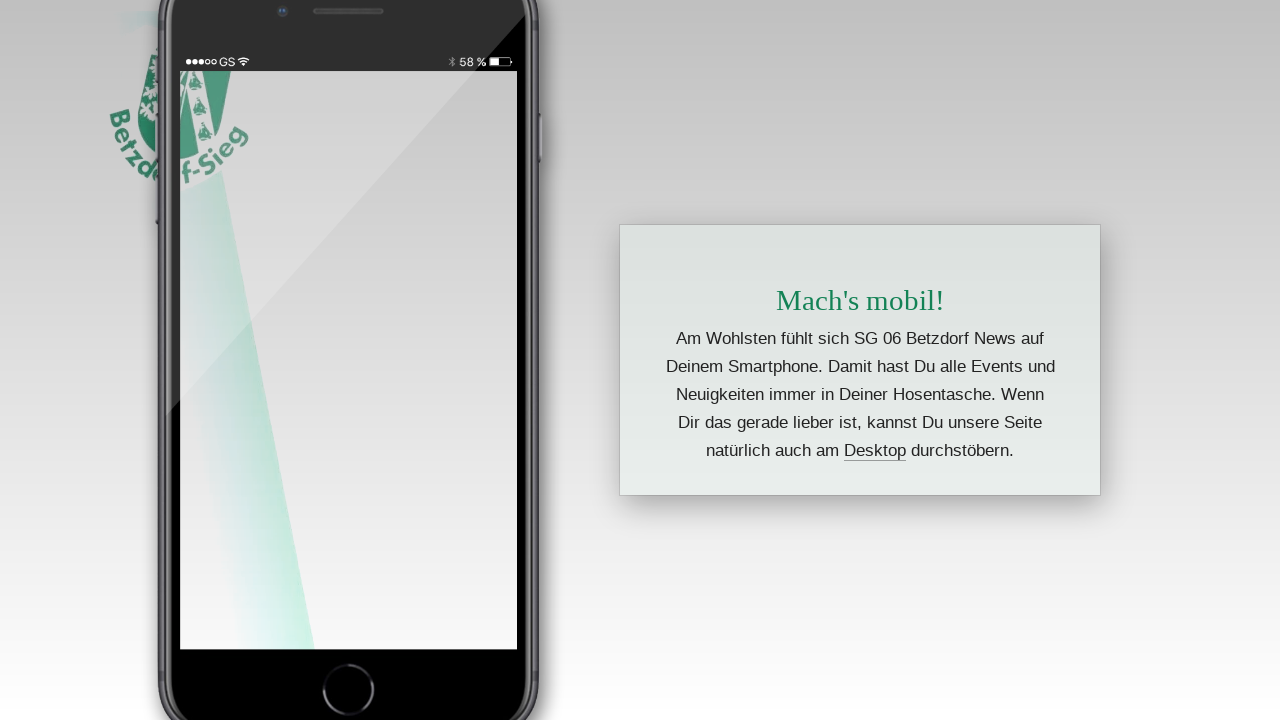

--- FILE ---
content_type: text/html
request_url: https://sg06betzdorfaktuell.de/ticker
body_size: 39068
content:
<!DOCTYPE html>
<html lang="de" class=" cw-server-render-desktop chayns--desktop release" prefix="og: http://ogp.me/ns#" translate="no">
    <head>
      <meta charset="UTF-8">
      <meta name="viewport" content="width=device-width, initial-scale=1.0, user-scalable=no, minimum-scale=1, maximum-scale=1" />
      <meta http-equiv="X-UA-Compatible" content="ie=edge">
      <meta name="theme-color" content="#157950" />

      <link rel="dns-prefetch" href="https://cube.tobit.cloud"/>
      <link rel="dns-prefetch" href="https://tsimg.cloud"/>
      <link rel="dns-prefetch" href="https://api.chayns-static.space"/>
      <link rel="dns-prefetch" href="https://tapp.chayns-static.space"/>
      
      <script type="application/ld+json">[{"@context":"https://schema.org","@type":"Organization","url":"https://sg06betzdorfaktuell.de","logo":"https://sub60.tobit.com/l/75503-23855?size=144"}]</script><meta property="og:url" content="https://sg06betzdorfaktuell.de/ticker"/><meta property="og:type" content="website"/><meta name="twitter:card" content="summary_large_image"/><meta name="description" content="Schal &amp; Mütze! ☃️ Tobi Pelz weiss wie man der Kälte die rote Karte zeigt! Den SG Schal und die SG Mütze gibt es weiterhin zum 🟢Dankeschönpreis: je 7 Euro in"/><meta property="og:description" content="Schal &amp; Mütze! ☃️ Tobi Pelz weiss wie man der Kälte die rote Karte zeigt! Den SG Schal und die SG Mütze gibt es weiterhin zum 🟢Dankeschönpreis: je 7 Euro in"/><meta property="og:title" content="SG 06 Aktuell | SG 06 Betzdorf"/><title>SG 06 Aktuell | SG 06 Betzdorf</title><meta property="og:image" content="https://tsimg.cloud/75503-23855/fb3fcac0f0c62ef59e003e5b6b12953cf1b4a9d8.jpg?_"/><meta name="fb:app_id" content="472449496108149"/><meta name="title" content="SG 06 Aktuell | SG 06 Betzdorf"/><meta name="keywords" content="SG,Gefällt,Teilen,WhatsApp,Zwischenablage,Mail,Facebook,Twitter,QR,Code"/>
      

      

      
      

        <link rel="icon" href="https://tsimg.cloud/75503-23855/profile_w144-h144.png" type="image/png">
      <link rel="apple-touch-icon" sizes="57x57" href="https://tsimg.cloud/75503-23855/profile_w57-h57.png" />
<link rel="apple-touch-icon" sizes="76x76" href="https://tsimg.cloud/75503-23855/profile_w76-h76.png" />
<link rel="apple-touch-icon" sizes="114x114" href="https://tsimg.cloud/75503-23855/profile_w114-h114.png" />
<link rel="apple-touch-icon" sizes="228x228" href="https://tsimg.cloud/75503-23855/profile_w228-h228.png" />
<link rel="icon" href="https://tsimg.cloud/75503-23855/profile_w48-h48.png" sizes="48x48" type="image/png">
<link rel="icon" href="https://tsimg.cloud/75503-23855/profile_w96-h96.png" sizes="96x96" type="image/png">
<link rel="icon" href="https://tsimg.cloud/75503-23855/profile_w128-h128.png" sizes="128x128" type="image/png">
<link rel="icon" href="https://tsimg.cloud/75503-23855/profile_w144-h144.png" sizes="144x144" type="image/png">
<link rel="icon" href="https://tsimg.cloud/75503-23855/profile_w192-h192.png" sizes="192x192" type="image/png">
      <link id="chaynsApiCss" rel="stylesheet" type="text/css" href="https://style.tobit.cloud/css/v4.2/?siteId=75503-23855">

      <link rel="stylesheet" href="https://chayns-res.tobit.com/API/v3.1/dialog/css/dialog.css" media="print" onload="this.media='all'">
     
      <link data-chunk="index.client" rel="stylesheet" href="/static/css/index.client.001afd41.im.css"><style data-styled="true" data-styled-version="6.1.18">.fMaoaf{color:var(--chayns-color--text);--chayns-color--100:#ffffff;--chayns-color-rgb--100:255,255,255;--chayns-color--101:#e7f3ee;--chayns-color-rgb--101:231,243,238;--chayns-color--102:#d0e6dd;--chayns-color-rgb--102:208,230,221;--chayns-color--103:#b8dacc;--chayns-color-rgb--103:184,218,204;--chayns-color--104:#a1cdbb;--chayns-color-rgb--104:161,205,187;--chayns-color--105:#89c1aa;--chayns-color-rgb--105:137,193,170;--chayns-color--106:#71b499;--chayns-color-rgb--106:113,180,153;--chayns-color--107:#5aa888;--chayns-color-rgb--107:90,168,136;--chayns-color--108:#429b77;--chayns-color-rgb--108:66,155,119;--chayns-color--109:#2b8f66;--chayns-color-rgb--109:43,143,102;--chayns-color--200:#e4e4e4;--chayns-color-rgb--200:228,228,228;--chayns-color--201:#cfdad6;--chayns-color-rgb--201:207,218,214;--chayns-color--202:#bad0c7;--chayns-color-rgb--202:186,208,199;--chayns-color--203:#a5c7b9;--chayns-color-rgb--203:165,199,185;--chayns-color--204:#90bdab;--chayns-color-rgb--204:144,189,171;--chayns-color--205:#7cb39d;--chayns-color-rgb--205:124,179,157;--chayns-color--206:#67a98e;--chayns-color-rgb--206:103,169,142;--chayns-color--207:#529f80;--chayns-color-rgb--207:82,159,128;--chayns-color--208:#3d9672;--chayns-color-rgb--208:61,150,114;--chayns-color--209:#288c63;--chayns-color-rgb--209:40,140,99;--chayns-color--300:#242424;--chayns-color-rgb--300:36,36,36;--chayns-color--301:#222d29;--chayns-color-rgb--301:34,45,41;--chayns-color--302:#21372e;--chayns-color-rgb--302:33,55,46;--chayns-color--303:#1f4033;--chayns-color-rgb--303:31,64,51;--chayns-color--304:#1d4a38;--chayns-color-rgb--304:29,74,56;--chayns-color--305:#1c533d;--chayns-color-rgb--305:28,83,61;--chayns-color--306:#1a5c41;--chayns-color-rgb--306:26,92,65;--chayns-color--307:#186646;--chayns-color-rgb--307:24,102,70;--chayns-color--308:#166f4b;--chayns-color-rgb--308:22,111,75;--chayns-color--309:#157950;--chayns-color-rgb--309:21,121,80;--chayns-color--400:#ffffff;--chayns-color-rgb--400:255,255,255;--chayns-color--401:#e7f3ee;--chayns-color-rgb--401:231,243,238;--chayns-color--402:#d0e6dd;--chayns-color-rgb--402:208,230,221;--chayns-color--403:#b8dacc;--chayns-color-rgb--403:184,218,204;--chayns-color--404:#a1cdbb;--chayns-color-rgb--404:161,205,187;--chayns-color--405:#89c1aa;--chayns-color-rgb--405:137,193,170;--chayns-color--406:#71b499;--chayns-color-rgb--406:113,180,153;--chayns-color--407:#5aa888;--chayns-color-rgb--407:90,168,136;--chayns-color--408:#429b77;--chayns-color-rgb--408:66,155,119;--chayns-color--409:#2b8f66;--chayns-color-rgb--409:43,143,102;--chayns-color--000:#ffffff;--chayns-color-rgb--000:255,255,255;--chayns-color--001:#f7f7f7;--chayns-color-rgb--001:247,247,247;--chayns-color--002:#e6e6e6;--chayns-color-rgb--002:230,230,230;--chayns-color--003:#bfbfbf;--chayns-color-rgb--003:191,191,191;--chayns-color--004:#999999;--chayns-color-rgb--004:153,153,153;--chayns-color--005:#808080;--chayns-color-rgb--005:128,128,128;--chayns-color--006:#666666;--chayns-color-rgb--006:102,102,102;--chayns-color--007:#404040;--chayns-color-rgb--007:64,64,64;--chayns-color--008:#191919;--chayns-color-rgb--008:25,25,25;--chayns-color--009:#000000;--chayns-color-rgb--009:0,0,0;--chayns-color--secondary-100:#ffffff;--chayns-color-rgb--secondary-100:255,255,255;--chayns-color--secondary-101:#e7f3ee;--chayns-color-rgb--secondary-101:231,243,238;--chayns-color--secondary-102:#d0e6dd;--chayns-color-rgb--secondary-102:208,230,221;--chayns-color--secondary-103:#b8dacc;--chayns-color-rgb--secondary-103:184,218,204;--chayns-color--secondary-104:#a1cdbb;--chayns-color-rgb--secondary-104:161,205,187;--chayns-color--secondary-105:#89c1aa;--chayns-color-rgb--secondary-105:137,193,170;--chayns-color--secondary-106:#71b499;--chayns-color-rgb--secondary-106:113,180,153;--chayns-color--secondary-107:#5aa888;--chayns-color-rgb--secondary-107:90,168,136;--chayns-color--secondary-108:#429b77;--chayns-color-rgb--secondary-108:66,155,119;--chayns-color--secondary-109:#2b8f66;--chayns-color-rgb--secondary-109:43,143,102;--chayns-color--secondary-200:#e4e4e4;--chayns-color-rgb--secondary-200:228,228,228;--chayns-color--secondary-201:#cfdad6;--chayns-color-rgb--secondary-201:207,218,214;--chayns-color--secondary-202:#bad0c7;--chayns-color-rgb--secondary-202:186,208,199;--chayns-color--secondary-203:#a5c7b9;--chayns-color-rgb--secondary-203:165,199,185;--chayns-color--secondary-204:#90bdab;--chayns-color-rgb--secondary-204:144,189,171;--chayns-color--secondary-205:#7cb39d;--chayns-color-rgb--secondary-205:124,179,157;--chayns-color--secondary-206:#67a98e;--chayns-color-rgb--secondary-206:103,169,142;--chayns-color--secondary-207:#529f80;--chayns-color-rgb--secondary-207:82,159,128;--chayns-color--secondary-208:#3d9672;--chayns-color-rgb--secondary-208:61,150,114;--chayns-color--secondary-209:#288c63;--chayns-color-rgb--secondary-209:40,140,99;--chayns-color--secondary-300:#242424;--chayns-color-rgb--secondary-300:36,36,36;--chayns-color--secondary-301:#222d29;--chayns-color-rgb--secondary-301:34,45,41;--chayns-color--secondary-302:#21372e;--chayns-color-rgb--secondary-302:33,55,46;--chayns-color--secondary-303:#1f4033;--chayns-color-rgb--secondary-303:31,64,51;--chayns-color--secondary-304:#1d4a38;--chayns-color-rgb--secondary-304:29,74,56;--chayns-color--secondary-305:#1c533d;--chayns-color-rgb--secondary-305:28,83,61;--chayns-color--secondary-306:#1a5c41;--chayns-color-rgb--secondary-306:26,92,65;--chayns-color--secondary-307:#186646;--chayns-color-rgb--secondary-307:24,102,70;--chayns-color--secondary-308:#166f4b;--chayns-color-rgb--secondary-308:22,111,75;--chayns-color--secondary-309:#157950;--chayns-color-rgb--secondary-309:21,121,80;--chayns-color--secondary-400:#ffffff;--chayns-color-rgb--secondary-400:255,255,255;--chayns-color--secondary-401:#e7f3ee;--chayns-color-rgb--secondary-401:231,243,238;--chayns-color--secondary-402:#d0e6dd;--chayns-color-rgb--secondary-402:208,230,221;--chayns-color--secondary-403:#b8dacc;--chayns-color-rgb--secondary-403:184,218,204;--chayns-color--secondary-404:#a1cdbb;--chayns-color-rgb--secondary-404:161,205,187;--chayns-color--secondary-405:#89c1aa;--chayns-color-rgb--secondary-405:137,193,170;--chayns-color--secondary-406:#71b499;--chayns-color-rgb--secondary-406:113,180,153;--chayns-color--secondary-407:#5aa888;--chayns-color-rgb--secondary-407:90,168,136;--chayns-color--secondary-408:#429b77;--chayns-color-rgb--secondary-408:66,155,119;--chayns-color--secondary-409:#2b8f66;--chayns-color-rgb--secondary-409:43,143,102;--chayns-color--primary:#138255;--chayns-color-rgb--primary:19,130,85;--chayns-color--secondary:#138255;--chayns-color-rgb--secondary:19,130,85;--chayns-color--headline:#138255;--chayns-color-rgb--headline:19,130,85;--chayns-color--headline-1:#138255;--chayns-color-rgb--headline-1:19,130,85;--chayns-color--headline-2:#138255;--chayns-color-rgb--headline-2:19,130,85;--chayns-color--headline-3:#138255;--chayns-color-rgb--headline-3:19,130,85;--chayns-color--headline-4:#138255;--chayns-color-rgb--headline-4:19,130,85;--chayns-color--headline-5:#138255;--chayns-color-rgb--headline-5:19,130,85;--chayns-color--text:#222222;--chayns-color-rgb--text:34,34,34;--chayns-color--footer:#808080;--chayns-color-rgb--footer:128,128,128;--chayns-color--cw-body-background:#e7f3ee;--chayns-color-rgb--cw-body-background:231,243,238;--chayns-color--red:#976464;--chayns-color-rgb--red:151,100,100;--chayns-color--green:#349044;--chayns-color-rgb--green:52,144,68;--chayns-color--wrong:#96060B;--chayns-color-rgb--wrong:150,6,11;--chayns-color--depend-on-brightness:#429b77;--chayns-color-rgb--depend-on-brightness:66,155,119;--chayns-color--red-1:#5a0303;--chayns-color-rgb--red-1:90,3,3;--chayns-color--red-2:#96060b;--chayns-color-rgb--red-2:150,6,11;--chayns-color--red-3:#ca8181;--chayns-color-rgb--red-3:202,129,129;--chayns-color--red-4:#e9cccc;--chayns-color-rgb--red-4:233,204,204;--chayns-color--yellow-1:#9F5F00;--chayns-color-rgb--yellow-1:159,95,0;--chayns-color--yellow-2:#FF9800;--chayns-color-rgb--yellow-2:255,152,0;--chayns-color--yellow-3:#FFB74D;--chayns-color-rgb--yellow-3:255,183,77;--chayns-color--yellow-4:#FFF3E0;--chayns-color-rgb--yellow-4:255,243,224;--chayns-color--green-1:#074709;--chayns-color-rgb--green-1:7,71,9;--chayns-color--green-2:#0e7710;--chayns-color-rgb--green-2:14,119,16;--chayns-color--green-3:#85ba87;--chayns-color-rgb--green-3:133,186,135;--chayns-color--green-4:#cde3ce;--chayns-color-rgb--green-4:205,227,206;}/*!sc*/
data-styled.g49[id="sc-eRJQtA"]{content:"fMaoaf,"}/*!sc*/
.ellipsis{overflow:hidden;text-overflow:ellipsis;white-space:nowrap;}/*!sc*/
footer{font-size:0.85rem;color:#888;margin:10px 0 0;}/*!sc*/
footer a{color:#888;letter-spacing:-0.3px;}/*!sc*/
data-styled.g50[id="sc-global-vzyDb1"]{content:"sc-global-vzyDb1,"}/*!sc*/
.ckWcAT{position:relative;padding:0px;}/*!sc*/
.ckWcAT .color-scheme-provider :is(h1,.h1, h2, .h2, h3, .h3, h4, .h4, h5, .h5, h6, .h6):first-child{margin-top:0;}/*!sc*/
data-styled.g181[id="sc-tNJLU"]{content:"ckWcAT,"}/*!sc*/
*,*::before,*::after{box-sizing:border-box;}/*!sc*/
data-styled.g182[id="sc-global-bZiEUh1"]{content:"sc-global-bZiEUh1,"}/*!sc*/
</style>

    </head>
    <body>
      <script>
        if (!/messagePlugin|customtappiframe|^mobileView$|^$/i.test(window.name)) {
            window.name = "";
        }
      </script>
      

      <div id="cw"><div class="sc-tNJLU ckWcAT page-provider"><div class="sc-eRJQtA fMaoaf color-scheme-provider"><div class="cw-background chayns__background-color--101"><div class="background-element repeat" style="background-image:url(//tsimg.cloud/75503-23855/QoKPBBB792mb9sd.jpeg);filter:brightness(1.2) saturate(0.61)"></div></div><div class="custom-view"><div class="cw-body"><div class="cw-mobile-view"><div class="cw-mv-phone-wrapper cw-iPhone8" style="position:relative"><div class="cw-mv-phone-wrapper-iframe-wrapper"></div><img alt="skin" class="cw-mv-skin" src="https://tsimg.cloud/static/chaynsweb/mobile-view/iphone-8.png"/></div><div class="cv-wrapper"><div class="cw-body-background"><div style="opacity:0.4" class="cw-color cw-body-background-color"></div><div class="cw-backdrop-filter" style="backdrop-filter:blur(3px);-webkit-backdrop-filter:blur(3px)"></div><div class="cw-gradient" style="background:linear-gradient(rgba(0, 0, 0, 0.25) 0%,rgba(0,0,0,0) 100%)"></div></div><div class="chayns__color--text"><h1>Mach's mobil!</h1><p>Am Wohlsten fühlt sich SG 06 Betzdorf News auf Deinem Smartphone. Damit hast Du alle Events und Neuigkeiten immer in Deiner Hosentasche. Wenn Dir das gerade lieber ist, kannst Du unsere Seite natürlich auch am <a id="desktopLink">Desktop</a> durchstöbern.</p></div></div></div></div></div><div></div></div></div></div>
      <script>window.cwInfo = {"isAdminMode":false,"isSiteIdInUrlRequired":false,"isChaynsApp":false,"isNativeApp":false,"isMobile":false,"isMobileDevice":false,"supportsWebp":true,"clientUserAgent":"Mozilla/5.0 (Macintosh; Intel Mac OS X 10_15_7) AppleWebKit/537.36 (KHTML, like Gecko) Chrome/131.0.0.0 Safari/537.36; ClaudeBot/1.0; +claudebot@anthropic.com)","version":"1.0.1505","basePath":"/","assetPath":"/","urlParameter":{},"startTappId":91958,"site":{"displayDomain":"sg06betzdorfaktuell.de","domain":"sg06betzdorfaktuell.de","id":"75503-23855","locationId":143534,"locationPersonId":"143-15792","title":"SG 06 Betzdorf News","imageTimestamp":1768907640000,"hasImprint":true,"forceColorMode":false,"language":"de","headerBackgroundImage":"","repeatHeaderBackgroundImage":true,"hideRibbonMenuIcon":false,"license":{"model":"basic","isPro":false},"colorSchemeId":3,"designSettings":{"colorMode":0,"color":"#138255","fontId":1,"font":{"id":1,"name":"Roboto","backup":"Tahoma","hasBold":true,"factor":1,"lineHeightFactor":1,"wordSpacing":0,"letterSpacing":0},"fontSizePx":17,"headlineFontId":26,"headlineFont":{"id":26,"name":"Roboto Regular","backup":"Tahoma","hasBold":true,"factor":1,"lineHeightFactor":1,"wordSpacing":0,"letterSpacing":0},"iconStyle":1,"backgroundType":1,"backgroundColor":"#a5b1bd","accordionIcon":61701,"accordionLines":true,"cardBorderRadius":4,"cardBackgroundOpacity":0.86,"cardShadow":0.32},"paragraphFormats":[],"icon":"https://tsimg.cloud/75503-23855/profile.png"},"tapps":[{"id":-200,"type":10,"showName":"ChaynsID","isShowNameTranslated":true,"icon":"ts-fingerprint","iconStyle":0,"iconType":0,"viewMode":0,"hideFromMenu":false,"uacGroups":[],"tapps":[{"id":439482,"type":1,"showName":"Anmelden","isShowNameTranslated":true,"icon":"ts-fingerprint","iconStyle":0,"iconType":0,"url":"https://login.chayns.net/v3/index.html?color=7D7D7D\u0026colormode=2\u0026siteId=00000\u0026font=2\u0026sso_exclude=6\u0026AppVersion=##version##\u0026lang=##lang##\u0026OS=##os##\u0026TappID=439482","customUrl":"tapp/439482","viewMode":3,"hideFromMenu":false,"uacGroups":[],"tapps":[],"requiresLogin":false,"showMobile":true,"showApp":true,"showDesktop":true,"path":"/tapp/439482","sortId":999,"postTobitAccessToken":false,"useChatHead":false,"minAge":0,"managerUacGroups":[],"clientTokenType":0,"ignoreComingSoon":false,"denyUacGroups":[],"specialType":0,"siteId":"75503-23855","isProOnly":false,"isBeta":false,"mainGroupId":1}],"requiresLogin":false,"showMobile":false,"showApp":false,"showDesktop":false,"sortId":-10002,"postTobitAccessToken":false,"useChatHead":false,"minAge":0,"managerUacGroups":[],"clientTokenType":0,"ignoreComingSoon":false,"denyUacGroups":[],"specialType":0,"siteId":"75503-23855","isProOnly":false,"isBeta":false},{"id":-500,"type":10,"showName":"Standard","isShowNameTranslated":true,"icon":"ts-globe","iconStyle":0,"iconType":0,"viewMode":0,"hideFromMenu":false,"uacGroups":[],"tapps":[{"id":91958,"type":1,"showName":"SG 06 News","isShowNameTranslated":true,"icon":"fa-newspaper","iconStyle":0,"iconType":0,"url":"https://tapp.chayns-static.space/news-overview/v1.000/index.html?fbAlert\u0026AppVersion=##version##\u0026color=##color##\u0026colormode=##colormode##\u0026font=##fontid##\u0026lang=##lang##\u0026OS=##os##\u0026siteId=75503-23855\u0026TappID=91958","customUrl":"ticker","viewMode":0,"hideFromMenu":false,"uacGroups":[],"tapps":[],"requiresLogin":false,"showMobile":true,"showApp":true,"showDesktop":true,"path":"/ticker","sortId":100,"postTobitAccessToken":false,"useChatHead":true,"minAge":0,"tappMetadata":[{"tag":"og:url","value":"https://sg06betzdorfaktuell.de/ticker","canOverride":true,"noPrefix":false},{"tag":"og:description","value":"Schal \u0026 Mütze! ☃️ Tobi Pelz weiss wie man der Kälte die rote Karte zeigt! Den SG Schal und die SG Mütze gibt es weiterhin zum 🟢Dankeschönpreis: je 7 Euro in","canOverride":true,"noPrefix":false},{"tag":"og:title","value":"SG 06 Aktuell | SG 06 Betzdorf","canOverride":true,"noPrefix":false},{"tag":"og:image","value":"https://tsimg.cloud/75503-23855/fb3fcac0f0c62ef59e003e5b6b12953cf1b4a9d8.jpg?_","canOverride":true,"noPrefix":false}],"managerUacGroups":[],"clientTokenType":0,"ignoreComingSoon":false,"denyUacGroups":[],"specialType":0,"siteId":"75503-23855","isProOnly":false,"isBeta":false,"mainGroupId":3},{"id":571214,"type":1,"showName":"100%GRÜNWEISS\nDein Fussballheft vom Bühl","isShowNameTranslated":true,"icon":"fa-square","iconStyle":0,"iconType":0,"url":"pagemaker_v2:AppWrapper@https://tapp.chayns-static.space/pagemaker/v1/client/v2.remoteEntry.js","customUrl":"deinfussballheft","viewMode":2,"hideFromMenu":false,"uacGroups":[],"tapps":[],"requiresLogin":false,"showMobile":true,"showApp":true,"showDesktop":true,"path":"/deinfussballheft","sortId":101,"postTobitAccessToken":true,"useChatHead":false,"minAge":0,"managerUacGroups":[],"clientTokenType":0,"ignoreComingSoon":false,"denyUacGroups":[],"specialType":0,"siteId":"75503-23855","apiVersion":5,"isProOnly":false,"isBeta":false,"mainGroupId":3},{"id":737219,"type":1,"showName":"SG 06 Fotogalerien","isShowNameTranslated":true,"icon":"[base64]/vbuuTl389w84dLSgJyZ/zz37nN29/zPnnN2nyc3fW7KTflkxLQVDgD+6/+fmPbiT5lTiWe4+qZIOf9G0XD/8cYT54BTiWb/tYtA3t7f5L/eeGLaCu69fCpx2ZKc7JvSxLb/wZwqrPVfbzy51JoosCSNRbtpLejrm53Y73PcPXv1TTemOPJJJzwn9cDVh7bESdfelhjvFJWYk4nP+I/Xv9gQf8o7wKKgPtlWUC9tRIlTtAJx65DHrysHuO0OQhm2POqAkHX1oDUx3V7flzZJDSLBR0XGotlrBeM9KVvUEpu0M1J14J9zLeGipBP4/o9ZzgG1DRumnTleso92N0ZQK64b8Vua5LtpP1Hyr6cPTDm9ur76wnuvlyQdcG5fctXfmmjM+/vNxTeLzF9eGpNsszh8cHL7rOqaH82qrp0zZ+3aT/uhrx/53t6Zc945MTy5wgqpVf9vuzHvrDGm46B1wIHk/benuut//lpkqlcvNzOrawVncIQfuvfL7EUrPm+N7oBE68vDO8mx6pB+q9yY888ac6nDWE90OsE74tihiWbVA9VmXcMi07hlvkPLjqrLJ14o25qsI4UN7tpbC2Tlkpp1snrL6upMx98XJZ1ArrPykHbktdg2Xwti8EGv3x1suD4vDtj7g/3GXHw1mesQ4Hrxz560EhxCVEg0vNtizOnbU8RJnaPPTrhw4W+JW/00vU841FAAv7n7zg8P/XSyK2oUN0eCFDjbmCT44WnPOkK4h16bTx2LV18Y69IBh06tWjzUT9d7xJ3mksfZ59z25Q1PgZUk9221d9FAuEcJ9+32mOpnU+L3L35LCqFHzWY/be8Uti5W6zt7Zrli1mUnaLPbYKYIoD5I2Ld/zbzZ2mruWd8YOKD2NT/VtZHixNjRxYVlczNhWGFZhd6nrYFnAoNN/UOLOrc/8hv54PnkVYohOX/hWDJFrB76278+N20cAbuMn+7jlaEFY5utA0wsisf9En3yM8pgIsGRP1OdXGXZCkkFDkVEhDsdWh1qhc9/zgNsh+F4NsoWOAM/brHk/tiFbDQuoV9ZXbsxNJZ0cKsPKc4BEuJciQI+23BPOSAA54ivLluVNiZpZqOvZmhhWQMoLijdaG0Y7YzOVmrua/osnoUEWNO4feuDTTvfe6xljwGbHtxqZsypNuMmzYqEJ/+aGDmlqtqMKZ1qjh8u9GQ6i1vKIUSEb5P7Lz9TZN44Km1J/OrJUWbqzOQuACoXr7gYzl86bnr2O0TlktqJduBU7tY9+pj57dFXzO9eOp4G2rgnepmAQURG/crSNCKsJm0dr4tTkmGudb6/u9zY1TULZ48xP9lTlNJtXj/SlJZNi5xPMGNJzVm4eFo9k0Ur6/Ns5w490OP7ftyFvIB7WjcEKwX5kcPKUsdgSP5s/x2mrrHJrN3SYtwDkSe854l1ad+PHJpnVj+yzSy4e60ZX3GnGwenHTkwzDllwpSqyHkVOuDk6cUL+RQOwtaz94dPmV8cftEcOfaKA59pi9iW0kAo4oBvNI50hP50ZJLZvOtRRxwQQbI1clCaNG2u2fzIjDQHiC5Yfv/DzhHi1FFjJkfOqwEnTy9ebIcu29Zda9anGaHBvVBfY0TJl83EslJHjtWVfhSyklEV5tbc/FSO33/Pl0xuTp7D0/vyXduTu/PN0OJxZvbCFebexu2p/kQEY5Me0xfeHTm3whlPL14iOjssrF3nVrt20xYHVoK2KF0BhrFCDZvvM/[base64]/4anl68uA42rxiQCtsdCL9wIjC8qNyRFvID+neGMWCF8/[base64]/MS9SRguFYnl68oJytA1gtjGA1dN4TpmHYx2HqV6q6kBfwHAJJPQe7huwMcvrU8PTiBeVsHcDhBAPoL4YRqhQw0YkC94kQdgUKG1dCnoeuKAcAHIRTIS5zcUJkfgpvOIenFy8oZ+MAVkTykJwUo1glbUgIiIuuRl3dJhfu27btjnQA6UF/6or0IdLEBp489TyeXrygnI0D2DnE+5pId6sfbo8aRAAOEIQOmF15lxuDKNAFkZMmdvCorufy9OIF5WwcIFufDn/CWRuhoVcuCoS4doCOBFJD7/n6fCBpwPlAz+fpxQvK2TiAPZiJOReIMZkqf5i7UcB5kgYCqQkS/gLtTI7J2MEpVOt4evGCcjYOkArMQUSMybTvs4+LTndgZSFL1ccBGzY0mco7kvNpkGa6D3YAvR16evGCcjYO4GGHSfXJTx93NTIVvjhALmq8ovzb0/[base64]/4M3Q55evKCM96LIRkE/dUkacCrUYSnVmxcZcp4n36WfALKsNpER3otC+FJE3g+G4Q88vXiRDlRzXnp2B/[base64]/TpMwIX4eTp9Uxy++ZV2Y4dwUBZgd1Ens7YIXBKFKmegsiSggfC3SZAB1w8rSuTnJwBObl9B9Xl3pL37X45efuuBvxqbMXGpn+L0RyYcERUWEeBdMGRss+D1Q9vvVA+vvLXUfNhM7bDwdP55IXfDvJDK2v8uRQJ/9MXVpF9nEdpDjdcWWnymsOWFNQUmnZ8lx9x+aGvL1nZtDPHO+LtNFLxOAfxK/q9T2+XuuYd5c4ZzS2/sQRPOpJClu+2vW5Lyy7+dea6/C+Rm9KrpU+f/wHEEmjKMluoxwAAAABJRU5ErkJggg==","iconStyle":0,"iconType":1,"url":"pagemaker_v2:AppWrapper@https://tapp.chayns-static.space/pagemaker/v1/client/v2.remoteEntry.js","customUrl":"sg-06-fotogalerien","viewMode":2,"hideFromMenu":false,"uacGroups":[],"tapps":[],"requiresLogin":false,"showMobile":true,"showApp":true,"showDesktop":true,"path":"/sg-06-fotogalerien","sortId":103,"postTobitAccessToken":true,"useChatHead":false,"minAge":0,"managerUacGroups":[],"clientTokenType":0,"ignoreComingSoon":false,"denyUacGroups":[],"specialType":0,"siteId":"75503-23855","apiVersion":5,"isProOnly":false,"isBeta":false,"mainGroupId":3},{"id":408765,"type":1,"showName":"Deine Web-App","isShowNameTranslated":true,"icon":"fa-mobile-alt","iconStyle":0,"iconType":0,"url":"pagemaker_v2:AppWrapper@https://tapp.chayns-static.space/pagemaker/v1/client/v2.remoteEntry.js","customUrl":"infozurWeb-App","viewMode":0,"hideFromMenu":false,"uacGroups":[],"tapps":[],"requiresLogin":false,"showMobile":true,"showApp":true,"showDesktop":true,"path":"/infozurWeb-App","sortId":115,"postTobitAccessToken":true,"useChatHead":false,"minAge":0,"managerUacGroups":[],"clientTokenType":0,"ignoreComingSoon":false,"denyUacGroups":[],"specialType":0,"siteId":"75503-23855","apiVersion":5,"isProOnly":false,"isBeta":false,"mainGroupId":3},{"id":411697,"type":1,"showName":"Kontakt","isShowNameTranslated":true,"icon":"fa-comment","iconStyle":0,"iconType":0,"url":"pagemaker_v2:AppWrapper@https://tapp.chayns-static.space/pagemaker/v1/client/v2.remoteEntry.js","customUrl":"kontakt","viewMode":0,"hideFromMenu":false,"uacGroups":[],"tapps":[],"requiresLogin":false,"showMobile":true,"showApp":true,"showDesktop":true,"path":"/kontakt","sortId":118,"postTobitAccessToken":true,"useChatHead":false,"minAge":0,"managerUacGroups":[],"clientTokenType":0,"ignoreComingSoon":false,"denyUacGroups":[],"specialType":0,"siteId":"75503-23855","apiVersion":5,"isProOnly":false,"isBeta":false,"mainGroupId":3},{"id":774376,"type":1,"showName":"Die Jugendtrainer","isShowNameTranslated":true,"icon":"fa-plus","iconStyle":0,"iconType":0,"url":"pagemaker_v2:AppWrapper@https://tapp.chayns-static.space/pagemaker/v1/client/v2.remoteEntry.js","customUrl":"die-jugendtrainer","viewMode":4,"hideFromMenu":false,"uacGroups":[],"tapps":[],"requiresLogin":false,"showMobile":true,"showApp":true,"showDesktop":true,"path":"/die-jugendtrainer","sortId":131,"postTobitAccessToken":true,"useChatHead":false,"minAge":0,"managerUacGroups":[],"clientTokenType":0,"ignoreComingSoon":false,"denyUacGroups":[],"specialType":0,"siteId":"75503-23855","apiVersion":5,"isProOnly":false,"isBeta":false,"mainGroupId":3},{"id":351619,"type":1,"showName":"Coming soon","isShowNameTranslated":true,"icon":"fa-clock","iconStyle":0,"iconType":0,"url":"https://tapp01.tobit.com/tapps/chayns-coming-soon/?AppVersion=##version##\u0026color=##color##\u0026colormode=##colormode##\u0026font=##fontid##\u0026lang=##lang##\u0026OS=##os##\u0026siteId=75503-23855\u0026TappID=351619","customUrl":"tapp/351619","viewMode":0,"hideFromMenu":true,"uacGroups":[],"tapps":[],"requiresLogin":false,"showMobile":true,"showApp":false,"showDesktop":true,"path":"/tapp/351619","sortId":9999,"postTobitAccessToken":false,"useChatHead":false,"minAge":0,"managerUacGroups":[],"clientTokenType":0,"ignoreComingSoon":false,"denyUacGroups":[],"specialType":0,"siteId":"75503-23855","isProOnly":false,"isBeta":false,"mainGroupId":3},{"id":732678,"type":1,"showName":"Pages Suchergebnisse","isShowNameTranslated":true,"icon":"fa-plus","iconStyle":0,"iconType":0,"url":"https://tapp.chayns-static.space/chayns-web/page-search-results/v1/?AppVersion=##version##\u0026color=##color##\u0026colormode=##colormode##\u0026font=##fontid##\u0026lang=##lang##\u0026OS=##os##\u0026siteId=75503-23855\u0026TappID=732678","customUrl":"tapp/732678","viewMode":2,"hideFromMenu":true,"uacGroups":[],"tapps":[],"requiresLogin":false,"showMobile":true,"showApp":true,"showDesktop":true,"path":"/tapp/732678","sortId":9999,"postTobitAccessToken":false,"useChatHead":false,"minAge":0,"managerUacGroups":[],"clientTokenType":0,"ignoreComingSoon":false,"denyUacGroups":[],"specialType":0,"siteId":"75503-23855","apiVersion":5,"isProOnly":false,"isBeta":false,"mainGroupId":3},{"id":772784,"type":1,"showName":"Prrompt Chat","isShowNameTranslated":true,"icon":"fa-plus","iconStyle":0,"iconType":0,"url":"chayns_threads:PrromptDialog@https://tapp.chayns-static.space/chayns-threads/v1/v2.remoteEntry.js?AppVersion=##version##\u0026color=##color##\u0026colormode=##colormode##\u0026font=##fontid##\u0026lang=##lang##\u0026OS=##os##\u0026siteId=75503-23855\u0026TappID=772784","customUrl":"tapp/772784","viewMode":2,"hideFromMenu":true,"uacGroups":[],"tapps":[],"requiresLogin":false,"showMobile":true,"showApp":true,"showDesktop":true,"path":"/tapp/772784","sortId":9999,"postTobitAccessToken":false,"useChatHead":false,"minAge":0,"managerUacGroups":[],"clientTokenType":64,"ignoreComingSoon":false,"denyUacGroups":[],"specialType":0,"siteId":"75503-23855","apiVersion":5,"isProOnly":false,"isBeta":false,"mainGroupId":3},{"id":210771,"type":1,"showName":"Impressum","isShowNameTranslated":true,"icon":"fa-home","iconStyle":0,"iconType":0,"url":"https://tapp.chayns-static.space/imprint/v1/index.html?AppVersion=##version##\u0026color=##color##\u0026colormode=##colormode##\u0026font=##fontid##\u0026lang=##lang##\u0026OS=##os##\u0026siteId=75503-23855\u0026TappID=210771","customUrl":"impressum","viewMode":2,"hideFromMenu":true,"uacGroups":[],"tapps":[],"requiresLogin":false,"showMobile":true,"showApp":true,"showDesktop":true,"path":"/impressum","sortId":999999,"postTobitAccessToken":false,"useChatHead":false,"minAge":0,"managerUacGroups":[],"clientTokenType":0,"ignoreComingSoon":false,"denyUacGroups":[],"specialType":0,"siteId":"75503-23855","apiVersion":5,"isProOnly":false,"isBeta":false,"mainGroupId":3},{"id":492570,"type":1,"showName":"Geld","isShowNameTranslated":true,"icon":"fa-euro-sign","iconStyle":0,"iconType":0,"url":"https://tapp01.tobit.com/tapps/chaynsId/AccountingMoneyTSPN.html?mode=site\u0026color=6E6E6E\u0026font=1\u0026colormode=2\u0026AppVersion=##version##\u0026lang=##lang##\u0026OS=##os##\u0026siteId=75503-23855\u0026TappID=492570","customUrl":"tapp/492570","viewMode":5,"hideFromMenu":true,"uacGroups":[],"tapps":[],"requiresLogin":false,"showMobile":true,"showApp":true,"showDesktop":true,"path":"/tapp/492570","sortId":9999999,"postTobitAccessToken":false,"useChatHead":false,"minAge":0,"managerUacGroups":[],"clientTokenType":0,"ignoreComingSoon":false,"denyUacGroups":[],"specialType":0,"siteId":"75503-23855","isProOnly":false,"isBeta":false,"mainGroupId":3}],"requiresLogin":false,"showMobile":false,"showApp":false,"showDesktop":false,"sortId":100,"postTobitAccessToken":false,"useChatHead":false,"minAge":0,"managerUacGroups":[],"clientTokenType":0,"ignoreComingSoon":false,"denyUacGroups":[],"specialType":0,"siteId":"75503-23855","isProOnly":false,"isBeta":false}],"title":"SG 06 Betzdorf News","settings":{"siteShadow":20,"headerBarOpacity":1,"headerBarBlur":6.13,"ribbonMenuType":1,"translationEnabled":true,"cover":{"type":0,"seasonAnimation":0,"animationType":0,"coverHeight":420,"coverWidth":660,"showDesktop":false,"showMobile":false,"urls":["https://tsimg.cloud/75503-23855/CJfq3Zg80cXYKWO.jpeg"]},"background":{"type":1,"url":"//tsimg.cloud/75503-23855/QoKPBBB792mb9sd.jpeg","color":"#a5b1bd","filter":"brightness(1.2) saturate(0.61)","isRepeat":true,"gradient":{"startColor":"rgba(0, 0, 0, 0.25)","endColor":"rgba(0,0,0,0)","type":1},"canvasBlur":3,"canvasOpacity":0.4},"disposition":{"coverWide":false,"barWide":true,"docked":true,"barOnTop":true,"contentWide":false,"coverDetached":false,"coverHidden":false},"showFooterMenu":false,"showFooterImprint":false,"showFooterPhoneNumber":false,"chatHead":{"active":false},"logoText":"SG 06 Betzdorf ","navigationColor":"#ffffff","testLocation":false,"hideFromSearch":false,"autoLoginEnabled":true,"hideWebshadow":false,"ribbonMenuIconColor":"#222","locationBarIconColor":"#fff"},"showWaitCursor":false,"showNavigation":false,"disableRefreshScroll":false,"currentTapp":{"id":91958,"siteId":"75503-23855"},"viewType":2,"mobileView":{"view":1,"skin":0},"loadedInMobileView":false,"environment":"Release","selectedTranslationLanguage":"de","soundEnabled":false,"tappAfterLogin":0,"textStrings":{"txt_chayns_chaynsweb_wait_cursor_text":"Es tut uns leid, dass Du warten musst. Das dauert gerade länger als es eigentlich sollte...","txt_chayns_chaynsweb_coming_soon_headline":"Coming very soon!","txt_chayns_chaynsweb_coming_soon_description":"%%domainName%% ist bald verfügbar. Melde Dich an, um auf dem Laufenden zu bleiben.","txt_chayns_chaynsweb_mobile_view_default_text":"\u003ch1\u003eMach's mobil!\u003c/h1\u003e\u003cp\u003eAm Wohlsten fühlt sich ##locationname## auf Deinem Smartphone. Damit hast Du alle Events und Neuigkeiten immer in Deiner Hosentasche. Wenn Dir das gerade lieber ist, kannst Du unsere Seite natürlich auch am ##desktop## durchstöbern.\u003c/p\u003e","txt_chayns_chaynsweb_dialog_min_age":"Für die Nutzung dieses Angebots, musst Du mindestens ##minAge## Jahre alt sein.","txt_chayns_chaynsweb_dialog_date_select_description":"Für dieses Angebot gilt eine Altersbeschränkung. Bitte trage Dein Geburtsdatum ein.","txt_chayns_chaynsweb_dialog_redirect_description":"Du wurdest weitergeleitet, da für die aufgerufene Page eine Altersbeschränkung besteht. Bitte melde Dich an, um Dein Alter zu bestätigen. ","txt_chayns_chaynsweb_footer_chayns_lettering":"chayns.site | Die offene Plattform für Deine Sites im Web.","txt_chayns_chaynsweb_ribbon_menu_more":"Mehr...","txt_chayns_chaynsweb_privacy":"Datenschutz","txt_chayns_chaynsweb_price":"Lizenzen und Preise","txt_chayns_chaynsweb_imprint":"Impressum","txt_chayns_chaynsweb_translation_language":"Sprache","txt_chayns_chaynsweb_context_menu_share":"Teilen","txt_chayns_chaynsweb_context_menu_add_to_home":"Zum Startbildschirm","txt_chayns_chaynsweb_admin_switch_tooltip":"Weitere Funktionen anzeigen","txt_chayns_chaynsweb_admin_switch_hint":"Hier schaltest Du zwischen Besucher- und Bearbeitungs-Modus um.","txt_chayns_components_sharingbar_whatsapp":"WhatsApp","txt_chayns_components_sharingbar_mail":"Mail","txt_chayns_components_sharingbar_facebook":"Facebook","txt_chayns_components_sharingbar_twitter":"Twitter","txt_chayns_components_sharingbar_qrcode":"QR-Code","txt_chayns_components_sharingbar_share":"Teilen","txt_chayns_components_sharingbar_copy":"Zwischenablage","txt_chayns_chaynsweb_dialog_min_age_confirm":"Du bist am ##birthDay## geboren, also ##age## Jahre alt. Achtung: Du kannst diese Angabe nicht mehr ändern.","txt_chayns_chaynsweb_guarded_accounts_menu_logout_button":"Abmelden","txt_chayns_chaynsweb_guarded_accounts_menu_search_input_placeholder":"Finden","txt_chayns_chaynsweb_guarded_accounts_menu_no_results":"Keine Ergebnisse","txt_chayns_chaynsweb_staging_api_v5_pages":"tapp-staging.chayns-static.space/chayns-money/v2/AccountingMoney.html?mode=site;tapp-staging.chayns-static.space/id-check/v1/index.html;tapp-staging.chayns-static.space/admin/site-data/v1/index.html;tapp-staging.chayns-static.space/admin/device/v2/index.html;tapp-staging.chayns-static.space/admin/system/v1/system.html;tapp-staging.chayns-static.space/admin/system/v1/appSettings.html;tapp-staging.chayns-static.space/microshop/frontend/v5/index.html;tapp-staging.chayns-static.space/chayns-space-ide/v2/index.html;https://tapp-staging.chayns-static.space/admin/connections/v1/;https://tapp-staging.chayns-static.space/intercom/v3.1/remoteEntry.js;intercom/v3.1/full-view/index.html;tapp-staging.chayns-static.space/chayns-space/v2/index.html;tapp-staging.chayns-static.space/chayns-events/v5/index.html;tapp-staging.chayns-static.space/private-chayns-space/v2/index.html;tapp-staging.chayns-static.space/chayns-money/v3/PrivateMoney.html","txt_chayns_chaynsweb_unnamed_site":"Unbenannte Site","txt_chayns_chaynsweb_coming_soon_hint":"Deine Site ist aktuell nicht öffentlich. Du kannst diese ##here## veröffentlichen.","txt_chayns_chaynsweb_footer_chayns_lettering_link":"https://tobit.com/chayns","txt_chayns_chaynsweb_find":"Finden","txt_chayns_chaynsweb_context_menu_add_to_chayns_home":"Zum chayns Startbildschirm hinzufügen","txt_chayns_chaynsweb_disable_global_notifications":"0","txt_chayns_chaynsweb_redirect_to_page":"Weiterlesen","txt_chayns_chaynsweb_advent_calendar_hint":"NEU: Der Adventskalender für Deine Community! Jetzt einrichten und begeistern. ##link##!","txt_chayns_chaynsweb_advent_calendar_hint_link":"Kostenlos","txt_chayns_chaynsweb_licenses":"Lizenzen","txt_chayns_chaynsweb_pricing":"Preise","txt_chayns_chaynsweb_no_cookie_hint":"Cookies sind deaktiviert. Bitte aktivieren Sie Cookies in Ihren Browsereinstellungen.","txt_chayns_chaynsweb_old_browser_hint":"Wir empfehlen ein Upgrade auf die neuste Version Deines Browsers, damit der volle Funktionsumfang von chayns gewährleistet werden kann. \u003ca target=\"_blank\" href=\"https://www.microsoft.com/en-us/windows/microsoft-edge\"\u003eMicrosoft Edge\u003c/a\u003e, \u003ca target=\"_blank\" href=\"https://www.google.com/chrome/\"\u003e Google Chrome \u003c/a\u003e oder \u003ca target=\"_blank\" href=\"https://www.mozilla.org/de/firefox/new/\"\u003eFirefox\u003c/a\u003e.","txt_chayns_chaynsweb_offline_hint":"Du bist offline. Bitte stelle sicher, dass Du eine Verbindung zum Internet hast.","txt_chayns_chaynsweb_session_expired_hint":"Verbindung zum Server konnte nicht hergestellt werden. Bitte prüfe deine Internetverbindung oder versuche es später erneut.","txt_chayns_chaynsweb_login_not_available_cross_origin_iframe":"Anmeldung ist in der eingebetteten Ansicht nicht möglich."},"kibanaLink":"https://kibana.tobit.com/app/kibana#/discover?\u0026_a=(columns:!(log_type,level,app_name,message,section,duration,ex_data.message),filters:!((query:(match:(req_guid:(query:'e27ab583-165a-d2e1-08ea-21b7f7bfda9f',type:phrase))))),index:'t-*')","currentTappShowname":"SG 06 News","currentUrl":"https://sg06betzdorfaktuell.de/ticker","metaTitle":"SG 06 News","hasMetaData":true,"browserLanguage":"de","isChaynsDeElectron":false,"trustedDomains":[".tobit.com",".chayns.net",".tobit.cloud",".chayns-static.space",".az-chayns.space",".tobit.ag","localhost","127.0.0.1","::1"],"startPageRedirect":false,"preloadTapp":true,"webViewOffset":0,"isClientDark":false,"isNavigationExpanded":false,"preferredTappIds":[],"customCookies":{},"initChaynsInfoContext":false,"preventHistory":false,"backButtonMode":0,"coverFrameHeight":12,"coverLoaded":91958,"hideIFrame":false,"hotCardsHeight":0,"isBackdropFilterEnabled":true,"tappInfoContext":null}</script>

      <script id="__LOADABLE_REQUIRED_CHUNKS__" type="application/json">[]</script><script id="__LOADABLE_REQUIRED_CHUNKS___ext" type="application/json">{"namedChunks":[]}</script>
<script data-chunk="index.client" src="/static/js/lib-polyfill.js?ce6cfad639fae655"></script>
<script async data-chunk="index.client" src="/static/js/lib-react.js?b4d7dc797a470761"></script>
<script async data-chunk="index.client" src="/static/js/557.js?69983394548798ae"></script>
<script async data-chunk="index.client" src="/static/js/index.client.js?6646a1b4834c5948"></script>

      <script src="https://api.chayns-static.space/js/v4.0/chayns.min.js#chayns-load-all-tapp-infos" onload="typeof window.chaynsReady === 'function' && window.chaynsReady()"></script>
      <script defer src="https://chayns-res.tobit.com/API/v3.1/dialog/js/dialog.min.js?v=3"></script>

      <img src="https://sg06betzdorfaktuell.de/api/statistics/Views.png" alt="" style="display: none;" />
      <img src="https://sg06betzdorfaktuell.de/api/statistics/ActiveUser.png" alt="" style="display: none;" />
    </body>
  </html>


--- FILE ---
content_type: text/css
request_url: https://style.tobit.cloud/css/v4.2/?siteId=75503-23855
body_size: 25905
content:
/*! normalize.css v8.0.0 | MIT License | github.com/necolas/normalize.css */@import url("https://api.chayns-static.space/font/NotoColorEmoji/v1/font.css");@import url("https://api.chayns-static.space/font-awesome/v7/css/all.min.css");@import url("https://api.chayns-static.space/font-awesome/v7/css/v6-font-face.css");@import url("https://api.chayns-static.space/font-ts/font-ts.css");html{line-height:1.15;-webkit-text-size-adjust:100%}body{margin:0}h1{font-size:2em;margin:0.67em 0}hr{box-sizing:content-box;height:0;overflow:visible}pre{font-family:monospace, monospace;font-size:1em}a{background-color:transparent}abbr[title]{border-bottom:none;text-decoration:underline;-webkit-text-decoration:underline dotted;text-decoration:underline dotted}b,strong{font-weight:bolder}code,kbd,samp{font-family:monospace, monospace;font-size:1em}small{font-size:80%}sub,sup{font-size:75%;line-height:0;position:relative;vertical-align:baseline}sub{bottom:-0.25em}sup{top:-0.5em}img{border-style:none}button,input,optgroup,select{font-family:inherit;font-size:100%;line-height:1.15;margin:0}textarea{font-family:inherit;font-size:100%;line-height:1.65;margin:0}button,input{overflow:visible}button,select{text-transform:none}button,[type="button"],[type="reset"],[type="submit"]{-webkit-appearance:button}button::-moz-focus-inner,[type="button"]::-moz-focus-inner,[type="reset"]::-moz-focus-inner,[type="submit"]::-moz-focus-inner{border-style:none;padding:0}button:-moz-focusring,[type="button"]:-moz-focusring,[type="reset"]:-moz-focusring,[type="submit"]:-moz-focusring{outline:1px dotted ButtonText}fieldset{padding:0.35em 0.75em 0.625em}legend{box-sizing:border-box;color:inherit;display:table;max-width:100%;padding:0;white-space:normal}progress{vertical-align:baseline}textarea{overflow:auto}[type="checkbox"],[type="radio"]{box-sizing:border-box;padding:0}[type="number"]::-webkit-inner-spin-button,[type="number"]::-webkit-outer-spin-button{height:auto}[type="search"]{-webkit-appearance:textfield;outline-offset:-2px}[type="search"]::-webkit-search-decoration{-webkit-appearance:none}::-webkit-file-upload-button{-webkit-appearance:button;font:inherit}details{display:block}summary{display:list-item}template{display:none}[hidden]{display:none}*:not(.button--show-focus),*:before,*:after{-webkit-tap-highlight-color:rgba(0,0,0,0);outline:none}h1,h2,h3,h4,h5,h6,p,blockquote,pre,dl,dd,form,fieldset,legend,table,th,td,caption,hr{margin:0;padding:0}img{font-style:italic}label,textarea,button,select,option{cursor:pointer}input:active,input:focus,textarea:active,textarea:focus{cursor:text;outline:none}button{border:0}.ellipsis{text-overflow:ellipsis;white-space:nowrap;overflow:hidden}@font-face{font-family:"Roboto";font-style:normal;font-weight:normal;src:local("Roboto Light"),local("Roboto-Light"),url(https://api.chayns-static.space/font/Roboto/Regular.woff2) format("woff2"),url(https://api.chayns-static.space/font/Roboto/Regular.woff) format("woff"),url(https://api.chayns-static.space/font/Roboto/Regular.ttf) format("truetype"),url(https://api.chayns-static.space/font/Roboto/Regular.svg) format("svg");unicode-range:U+0020-00FF, U+20A0-20CF, U+2122, U+2000-206F}@font-face{font-family:"Roboto";font-style:italic;font-weight:normal;src:local("Roboto Light Italic"),local("Roboto-LightItalic"),url(https://api.chayns-static.space/font/Roboto/Italic.woff2) format("woff2"),url(https://api.chayns-static.space/font/Roboto/Italic.woff) format("woff"),url(https://api.chayns-static.space/font/Roboto/Italic.ttf) format("truetype"),url(https://api.chayns-static.space/font/Roboto/Italic.svg) format("svg");unicode-range:U+0020-00FF, U+20A0-20CF, U+2122, U+2000-206F}@font-face{font-family:"Roboto";font-style:normal;font-weight:bold;src:local("Roboto Bold"),local("Roboto-Bold"),url(https://api.chayns-static.space/font/Roboto/Bold.woff2) format("woff2"),url(https://api.chayns-static.space/font/Roboto/Bold.woff) format("woff"),url(https://api.chayns-static.space/font/Roboto/Bold.ttf) format("truetype"),url(https://api.chayns-static.space/font/Roboto/Bold.svg) format("svg");unicode-range:U+0020-00FF, U+20A0-20CF, U+2122, U+2000-206F}@font-face{font-family:"Roboto";font-style:italic;font-weight:bold;src:local("Roboto Bold Italic"),local("Roboto-BoldItalic"),url(https://api.chayns-static.space/font/Roboto/ItalicBold.woff2) format("woff2"),url(https://api.chayns-static.space/font/Roboto/ItalicBold.woff) format("woff"),url(https://api.chayns-static.space/font/Roboto/ItalicBold.ttf) format("truetype"),url(https://api.chayns-static.space/font/Roboto/ItalicBold.svg) format("svg");unicode-range:U+0020-00FF, U+20A0-20CF, U+2122, U+2000-206F}@font-face{font-family:"Roboto Regular";font-style:normal;font-weight:normal;src:local("Roboto Regular"),local("Roboto Regular"),url(https://api.chayns-static.space/font/Roboto%20Regular/Regular.woff2) format("woff2"),url(https://api.chayns-static.space/font/Roboto%20Regular/Regular.woff) format("woff"),url(https://api.chayns-static.space/font/Roboto%20Regular/Regular.ttf) format("truetype"),url(https://api.chayns-static.space/font/Roboto%20Regular/Regular.svg) format("svg");unicode-range:U+0020-00FF, U+20A0-20CF, U+2122, U+2000-206F}@font-face{font-family:"Roboto Regular";font-style:italic;font-weight:normal;src:local("Roboto Regular Italic"),local("Roboto Regular-Italic"),url(https://api.chayns-static.space/font/Roboto%20Regular/Italic.woff2) format("woff2"),url(https://api.chayns-static.space/font/Roboto%20Regular/Italic.woff) format("woff"),url(https://api.chayns-static.space/font/Roboto%20Regular/Italic.ttf) format("truetype"),url(https://api.chayns-static.space/font/Roboto%20Regular/Italic.svg) format("svg");unicode-range:U+0020-00FF, U+20A0-20CF, U+2122, U+2000-206F}@font-face{font-family:"Roboto Regular";font-style:normal;font-weight:bold;src:local("Roboto Regular Bold"),local("Roboto Regular-Bold"),url(https://api.chayns-static.space/font/Roboto%20Regular/Bold.woff2) format("woff2"),url(https://api.chayns-static.space/font/Roboto%20Regular/Bold.woff) format("woff"),url(https://api.chayns-static.space/font/Roboto%20Regular/Bold.ttf) format("truetype"),url(https://api.chayns-static.space/font/Roboto%20Regular/Bold.svg) format("svg");unicode-range:U+0020-00FF, U+20A0-20CF, U+2122, U+2000-206F}@font-face{font-family:"Roboto Regular";font-style:italic;font-weight:bold;src:local("Roboto Regular Bold Italic"),local("Roboto Regular-BoldItalic"),url(https://api.chayns-static.space/font/Roboto%20Regular/ItalicBold.woff2) format("woff2"),url(https://api.chayns-static.space/font/Roboto%20Regular/ItalicBold.woff) format("woff"),url(https://api.chayns-static.space/font/Roboto%20Regular/ItalicBold.ttf) format("truetype"),url(https://api.chayns-static.space/font/Roboto%20Regular/ItalicBold.svg) format("svg");unicode-range:U+0020-00FF, U+20A0-20CF, U+2122, U+2000-206F}@font-face{font-family:"Roboto Medium";font-style:normal;font-weight:normal;src:local("Roboto Medium"),local("Roboto Medium"),url(https://api.chayns-static.space/font/Roboto%20Medium/Regular.woff2) format("woff2"),url(https://api.chayns-static.space/font/Roboto%20Medium/Regular.woff) format("woff"),url(https://api.chayns-static.space/font/Roboto%20Medium/Regular.ttf) format("truetype"),url(https://api.chayns-static.space/font/Roboto%20Medium/Regular.svg) format("svg");unicode-range:U+0020-00FF, U+20A0-20CF, U+2122, U+2000-206F}@font-face{font-family:"Roboto Medium";font-style:italic;font-weight:normal;src:local("Roboto Medium Italic"),local("Roboto Medium-Italic"),url(https://api.chayns-static.space/font/Roboto%20Medium/Italic.woff2) format("woff2"),url(https://api.chayns-static.space/font/Roboto%20Medium/Italic.woff) format("woff"),url(https://api.chayns-static.space/font/Roboto%20Medium/Italic.ttf) format("truetype"),url(https://api.chayns-static.space/font/Roboto%20Medium/Italic.svg) format("svg");unicode-range:U+0020-00FF, U+20A0-20CF, U+2122, U+2000-206F}@font-face{font-family:"Roboto Medium";font-style:normal;font-weight:bold;src:local("Roboto Medium Bold"),local("Roboto Medium-Bold"),url(https://api.chayns-static.space/font/Roboto%20Medium/Bold.woff2) format("woff2"),url(https://api.chayns-static.space/font/Roboto%20Medium/Bold.woff) format("woff"),url(https://api.chayns-static.space/font/Roboto%20Medium/Bold.ttf) format("truetype"),url(https://api.chayns-static.space/font/Roboto%20Medium/Bold.svg) format("svg");unicode-range:U+0020-00FF, U+20A0-20CF, U+2122, U+2000-206F}@font-face{font-family:"Roboto Medium";font-style:italic;font-weight:bold;src:local("Roboto Medium Bold Italic"),local("Roboto Medium-BoldItalic"),url(https://api.chayns-static.space/font/Roboto%20Medium/ItalicBold.woff2) format("woff2"),url(https://api.chayns-static.space/font/Roboto%20Medium/ItalicBold.woff) format("woff"),url(https://api.chayns-static.space/font/Roboto%20Medium/ItalicBold.ttf) format("truetype"),url(https://api.chayns-static.space/font/Roboto%20Medium/ItalicBold.svg) format("svg");unicode-range:U+0020-00FF, U+20A0-20CF, U+2122, U+2000-206F}@font-face{font-family:'FontTS';src:url("https://api.chayns-static.space/font-ts/FontTS.latest.ttf") format("truetype");font-weight:normal;font-style:normal}@font-face{font-family:'Verified-chaynsID';src:url(https://api.chayns-static.space/font-vcid/Verified-chaynsID.woff2) format("woff2"),url(https://api.chayns-static.space/font-vcid/Verified-chaynsID.woff2) format("woff"),url(https://api.chayns-static.space/font-vcid/Verified-chaynsID.woff2) format("woff"),url(https://api.chayns-static.space/font-vcid/Verified-chaynsID.ttf) format("truetype"),url(https://api.chayns-static.space/font-vcid/Verified-chaynsID.svg) format("svg");font-weight:normal;font-style:normal;font-display:block}[class^="vcid-"],[class*=" vcid-"]{font-family:'Verified-chaynsID' !important;speak:never;font-style:normal;font-weight:normal;font-variant:normal;text-transform:none;line-height:1;font-size:0.8em;-webkit-font-smoothing:antialiased;-moz-osx-font-smoothing:grayscale}.vcid-check,.vcid-check--blue,.vcid-check--gray{margin-left:0.2em}.vcid-check:before{content:"\e906"}.vcid-check--gray>:first-child:before{content:"\e900";color:#333}.vcid-check--gray>:nth-child(2):before{content:"\e901";margin-left:-1em;color:#fff}.vcid-check--gray>:nth-child(3):before{content:"\e902";margin-left:-1em;color:#fff}.vcid-check--blue>:first-child:before{content:"\e903";color:#5890ff}.vcid-check--blue>:nth-child(2):before{content:"\e904";margin-left:-1em;color:#fff}.vcid-check--blue>:nth-child(3):before{content:"\e905";margin-left:-1em;color:#fff}.chayns-os--ios .input[required]+label[data-placeholder]{margin-top:calc(1px - 1.8em)}html.chayns--desktop.chayns--exclusive .tapp{padding:45px 55px 30px}.chayns__background-color{background-color:#138255;background-color:var(--chayns-color--primary)}.chayns__color{color:#138255;color:var(--chayns-color--primary)}.chayns__border-color{border-color:#138255;border-color:var(--chayns-color--primary)}.chayns__background-color--000{background-color:#fff;background-color:var(--chayns-color--000)}.chayns__color--000{color:#fff;color:var(--chayns-color--000)}.chayns__border-color--000{border-color:#fff;border-color:var(--chayns-color--000)}.chayns__background-color--000i{background-color:#fff !important;background-color:var(--chayns-color--000) !important}.chayns__color--000i{color:#fff !important;color:var(--chayns-color--000) !important}.chayns__border-color--000i{border-color:#fff !important;border-color:var(--chayns-color--000) !important}.chayns__background-color--001{background-color:#f7f7f7;background-color:var(--chayns-color--001)}.chayns__color--001{color:#f7f7f7;color:var(--chayns-color--001)}.chayns__border-color--001{border-color:#f7f7f7;border-color:var(--chayns-color--001)}.chayns__background-color--001i{background-color:#f7f7f7 !important;background-color:var(--chayns-color--001) !important}.chayns__color--001i{color:#f7f7f7 !important;color:var(--chayns-color--001) !important}.chayns__border-color--001i{border-color:#f7f7f7 !important;border-color:var(--chayns-color--001) !important}.chayns__background-color--002{background-color:#e6e6e6;background-color:var(--chayns-color--002)}.chayns__color--002{color:#e6e6e6;color:var(--chayns-color--002)}.chayns__border-color--002{border-color:#e6e6e6;border-color:var(--chayns-color--002)}.chayns__background-color--002i{background-color:#e6e6e6 !important;background-color:var(--chayns-color--002) !important}.chayns__color--002i{color:#e6e6e6 !important;color:var(--chayns-color--002) !important}.chayns__border-color--002i{border-color:#e6e6e6 !important;border-color:var(--chayns-color--002) !important}.chayns__background-color--003{background-color:#bfbfbf;background-color:var(--chayns-color--003)}.chayns__color--003{color:#bfbfbf;color:var(--chayns-color--003)}.chayns__border-color--003{border-color:#bfbfbf;border-color:var(--chayns-color--003)}.chayns__background-color--003i{background-color:#bfbfbf !important;background-color:var(--chayns-color--003) !important}.chayns__color--003i{color:#bfbfbf !important;color:var(--chayns-color--003) !important}.chayns__border-color--003i{border-color:#bfbfbf !important;border-color:var(--chayns-color--003) !important}.chayns__background-color--004{background-color:#999;background-color:var(--chayns-color--004)}.chayns__color--004{color:#999;color:var(--chayns-color--004)}.chayns__border-color--004{border-color:#999;border-color:var(--chayns-color--004)}.chayns__background-color--004i{background-color:#999 !important;background-color:var(--chayns-color--004) !important}.chayns__color--004i{color:#999 !important;color:var(--chayns-color--004) !important}.chayns__border-color--004i{border-color:#999 !important;border-color:var(--chayns-color--004) !important}.chayns__background-color--005{background-color:gray;background-color:var(--chayns-color--005)}.chayns__color--005{color:gray;color:var(--chayns-color--005)}.chayns__border-color--005{border-color:gray;border-color:var(--chayns-color--005)}.chayns__background-color--005i{background-color:gray !important;background-color:var(--chayns-color--005) !important}.chayns__color--005i{color:gray !important;color:var(--chayns-color--005) !important}.chayns__border-color--005i{border-color:gray !important;border-color:var(--chayns-color--005) !important}.chayns__background-color--006{background-color:#666;background-color:var(--chayns-color--006)}.chayns__color--006{color:#666;color:var(--chayns-color--006)}.chayns__border-color--006{border-color:#666;border-color:var(--chayns-color--006)}.chayns__background-color--006i{background-color:#666 !important;background-color:var(--chayns-color--006) !important}.chayns__color--006i{color:#666 !important;color:var(--chayns-color--006) !important}.chayns__border-color--006i{border-color:#666 !important;border-color:var(--chayns-color--006) !important}.chayns__background-color--007{background-color:#404040;background-color:var(--chayns-color--007)}.chayns__color--007{color:#404040;color:var(--chayns-color--007)}.chayns__border-color--007{border-color:#404040;border-color:var(--chayns-color--007)}.chayns__background-color--007i{background-color:#404040 !important;background-color:var(--chayns-color--007) !important}.chayns__color--007i{color:#404040 !important;color:var(--chayns-color--007) !important}.chayns__border-color--007i{border-color:#404040 !important;border-color:var(--chayns-color--007) !important}.chayns__background-color--008{background-color:#1a1a1a;background-color:var(--chayns-color--008)}.chayns__color--008{color:#1a1a1a;color:var(--chayns-color--008)}.chayns__border-color--008{border-color:#1a1a1a;border-color:var(--chayns-color--008)}.chayns__background-color--008i{background-color:#1a1a1a !important;background-color:var(--chayns-color--008) !important}.chayns__color--008i{color:#1a1a1a !important;color:var(--chayns-color--008) !important}.chayns__border-color--008i{border-color:#1a1a1a !important;border-color:var(--chayns-color--008) !important}.chayns__background-color--009{background-color:#000;background-color:var(--chayns-color--009)}.chayns__color--009{color:#000;color:var(--chayns-color--009)}.chayns__border-color--009{border-color:#000;border-color:var(--chayns-color--009)}.chayns__background-color--009i{background-color:#000 !important;background-color:var(--chayns-color--009) !important}.chayns__color--009i{color:#000 !important;color:var(--chayns-color--009) !important}.chayns__border-color--009i{border-color:#000 !important;border-color:var(--chayns-color--009) !important}.chayns__background-color--100{background-color:#fff;background-color:var(--chayns-color--100)}.chayns__color--100{color:#fff;color:var(--chayns-color--100)}.chayns__border-color--100{border-color:#fff;border-color:var(--chayns-color--100)}.chayns__background-color--100i{background-color:#fff !important;background-color:var(--chayns-color--100) !important}.chayns__color--100i{color:#fff !important;color:var(--chayns-color--100) !important}.chayns__border-color--100i{border-color:#fff !important;border-color:var(--chayns-color--100) !important}.chayns__background-color--101{background-color:#e7f3ee;background-color:var(--chayns-color--101)}.chayns__color--101{color:#e7f3ee;color:var(--chayns-color--101)}.chayns__border-color--101{border-color:#e7f3ee;border-color:var(--chayns-color--101)}.chayns__background-color--101i{background-color:#e7f3ee !important;background-color:var(--chayns-color--101) !important}.chayns__color--101i{color:#e7f3ee !important;color:var(--chayns-color--101) !important}.chayns__border-color--101i{border-color:#e7f3ee !important;border-color:var(--chayns-color--101) !important}.chayns__background-color--102{background-color:#d0e6dd;background-color:var(--chayns-color--102)}.chayns__color--102{color:#d0e6dd;color:var(--chayns-color--102)}.chayns__border-color--102{border-color:#d0e6dd;border-color:var(--chayns-color--102)}.chayns__background-color--102i{background-color:#d0e6dd !important;background-color:var(--chayns-color--102) !important}.chayns__color--102i{color:#d0e6dd !important;color:var(--chayns-color--102) !important}.chayns__border-color--102i{border-color:#d0e6dd !important;border-color:var(--chayns-color--102) !important}.chayns__background-color--103{background-color:#b8dacc;background-color:var(--chayns-color--103)}.chayns__color--103{color:#b8dacc;color:var(--chayns-color--103)}.chayns__border-color--103{border-color:#b8dacc;border-color:var(--chayns-color--103)}.chayns__background-color--103i{background-color:#b8dacc !important;background-color:var(--chayns-color--103) !important}.chayns__color--103i{color:#b8dacc !important;color:var(--chayns-color--103) !important}.chayns__border-color--103i{border-color:#b8dacc !important;border-color:var(--chayns-color--103) !important}.chayns__background-color--104{background-color:#a1cdbb;background-color:var(--chayns-color--104)}.chayns__color--104{color:#a1cdbb;color:var(--chayns-color--104)}.chayns__border-color--104{border-color:#a1cdbb;border-color:var(--chayns-color--104)}.chayns__background-color--104i{background-color:#a1cdbb !important;background-color:var(--chayns-color--104) !important}.chayns__color--104i{color:#a1cdbb !important;color:var(--chayns-color--104) !important}.chayns__border-color--104i{border-color:#a1cdbb !important;border-color:var(--chayns-color--104) !important}.chayns__background-color--105{background-color:#89c1aa;background-color:var(--chayns-color--105)}.chayns__color--105{color:#89c1aa;color:var(--chayns-color--105)}.chayns__border-color--105{border-color:#89c1aa;border-color:var(--chayns-color--105)}.chayns__background-color--105i{background-color:#89c1aa !important;background-color:var(--chayns-color--105) !important}.chayns__color--105i{color:#89c1aa !important;color:var(--chayns-color--105) !important}.chayns__border-color--105i{border-color:#89c1aa !important;border-color:var(--chayns-color--105) !important}.chayns__background-color--106{background-color:#71b499;background-color:var(--chayns-color--106)}.chayns__color--106{color:#71b499;color:var(--chayns-color--106)}.chayns__border-color--106{border-color:#71b499;border-color:var(--chayns-color--106)}.chayns__background-color--106i{background-color:#71b499 !important;background-color:var(--chayns-color--106) !important}.chayns__color--106i{color:#71b499 !important;color:var(--chayns-color--106) !important}.chayns__border-color--106i{border-color:#71b499 !important;border-color:var(--chayns-color--106) !important}.chayns__background-color--107{background-color:#5aa888;background-color:var(--chayns-color--107)}.chayns__color--107{color:#5aa888;color:var(--chayns-color--107)}.chayns__border-color--107{border-color:#5aa888;border-color:var(--chayns-color--107)}.chayns__background-color--107i{background-color:#5aa888 !important;background-color:var(--chayns-color--107) !important}.chayns__color--107i{color:#5aa888 !important;color:var(--chayns-color--107) !important}.chayns__border-color--107i{border-color:#5aa888 !important;border-color:var(--chayns-color--107) !important}.chayns__background-color--108{background-color:#429b77;background-color:var(--chayns-color--108)}.chayns__color--108{color:#429b77;color:var(--chayns-color--108)}.chayns__border-color--108{border-color:#429b77;border-color:var(--chayns-color--108)}.chayns__background-color--108i{background-color:#429b77 !important;background-color:var(--chayns-color--108) !important}.chayns__color--108i{color:#429b77 !important;color:var(--chayns-color--108) !important}.chayns__border-color--108i{border-color:#429b77 !important;border-color:var(--chayns-color--108) !important}.chayns__background-color--109{background-color:#2b8f66;background-color:var(--chayns-color--109)}.chayns__color--109{color:#2b8f66;color:var(--chayns-color--109)}.chayns__border-color--109{border-color:#2b8f66;border-color:var(--chayns-color--109)}.chayns__background-color--109i{background-color:#2b8f66 !important;background-color:var(--chayns-color--109) !important}.chayns__color--109i{color:#2b8f66 !important;color:var(--chayns-color--109) !important}.chayns__border-color--109i{border-color:#2b8f66 !important;border-color:var(--chayns-color--109) !important}.chayns__background-color--200{background-color:#e4e4e4;background-color:var(--chayns-color--200)}.chayns__color--200{color:#e4e4e4;color:var(--chayns-color--200)}.chayns__border-color--200{border-color:#e4e4e4;border-color:var(--chayns-color--200)}.chayns__background-color--200i{background-color:#e4e4e4 !important;background-color:var(--chayns-color--200) !important}.chayns__color--200i{color:#e4e4e4 !important;color:var(--chayns-color--200) !important}.chayns__border-color--200i{border-color:#e4e4e4 !important;border-color:var(--chayns-color--200) !important}.chayns__background-color--201{background-color:#cfdad6;background-color:var(--chayns-color--201)}.chayns__color--201{color:#cfdad6;color:var(--chayns-color--201)}.chayns__border-color--201{border-color:#cfdad6;border-color:var(--chayns-color--201)}.chayns__background-color--201i{background-color:#cfdad6 !important;background-color:var(--chayns-color--201) !important}.chayns__color--201i{color:#cfdad6 !important;color:var(--chayns-color--201) !important}.chayns__border-color--201i{border-color:#cfdad6 !important;border-color:var(--chayns-color--201) !important}.chayns__background-color--202{background-color:#bad0c7;background-color:var(--chayns-color--202)}.chayns__color--202{color:#bad0c7;color:var(--chayns-color--202)}.chayns__border-color--202{border-color:#bad0c7;border-color:var(--chayns-color--202)}.chayns__background-color--202i{background-color:#bad0c7 !important;background-color:var(--chayns-color--202) !important}.chayns__color--202i{color:#bad0c7 !important;color:var(--chayns-color--202) !important}.chayns__border-color--202i{border-color:#bad0c7 !important;border-color:var(--chayns-color--202) !important}.chayns__background-color--203{background-color:#a5c7b9;background-color:var(--chayns-color--203)}.chayns__color--203{color:#a5c7b9;color:var(--chayns-color--203)}.chayns__border-color--203{border-color:#a5c7b9;border-color:var(--chayns-color--203)}.chayns__background-color--203i{background-color:#a5c7b9 !important;background-color:var(--chayns-color--203) !important}.chayns__color--203i{color:#a5c7b9 !important;color:var(--chayns-color--203) !important}.chayns__border-color--203i{border-color:#a5c7b9 !important;border-color:var(--chayns-color--203) !important}.chayns__background-color--204{background-color:#90bdab;background-color:var(--chayns-color--204)}.chayns__color--204{color:#90bdab;color:var(--chayns-color--204)}.chayns__border-color--204{border-color:#90bdab;border-color:var(--chayns-color--204)}.chayns__background-color--204i{background-color:#90bdab !important;background-color:var(--chayns-color--204) !important}.chayns__color--204i{color:#90bdab !important;color:var(--chayns-color--204) !important}.chayns__border-color--204i{border-color:#90bdab !important;border-color:var(--chayns-color--204) !important}.chayns__background-color--205{background-color:#7cb39d;background-color:var(--chayns-color--205)}.chayns__color--205{color:#7cb39d;color:var(--chayns-color--205)}.chayns__border-color--205{border-color:#7cb39d;border-color:var(--chayns-color--205)}.chayns__background-color--205i{background-color:#7cb39d !important;background-color:var(--chayns-color--205) !important}.chayns__color--205i{color:#7cb39d !important;color:var(--chayns-color--205) !important}.chayns__border-color--205i{border-color:#7cb39d !important;border-color:var(--chayns-color--205) !important}.chayns__background-color--206{background-color:#67a98e;background-color:var(--chayns-color--206)}.chayns__color--206{color:#67a98e;color:var(--chayns-color--206)}.chayns__border-color--206{border-color:#67a98e;border-color:var(--chayns-color--206)}.chayns__background-color--206i{background-color:#67a98e !important;background-color:var(--chayns-color--206) !important}.chayns__color--206i{color:#67a98e !important;color:var(--chayns-color--206) !important}.chayns__border-color--206i{border-color:#67a98e !important;border-color:var(--chayns-color--206) !important}.chayns__background-color--207{background-color:#529f80;background-color:var(--chayns-color--207)}.chayns__color--207{color:#529f80;color:var(--chayns-color--207)}.chayns__border-color--207{border-color:#529f80;border-color:var(--chayns-color--207)}.chayns__background-color--207i{background-color:#529f80 !important;background-color:var(--chayns-color--207) !important}.chayns__color--207i{color:#529f80 !important;color:var(--chayns-color--207) !important}.chayns__border-color--207i{border-color:#529f80 !important;border-color:var(--chayns-color--207) !important}.chayns__background-color--208{background-color:#3d9672;background-color:var(--chayns-color--208)}.chayns__color--208{color:#3d9672;color:var(--chayns-color--208)}.chayns__border-color--208{border-color:#3d9672;border-color:var(--chayns-color--208)}.chayns__background-color--208i{background-color:#3d9672 !important;background-color:var(--chayns-color--208) !important}.chayns__color--208i{color:#3d9672 !important;color:var(--chayns-color--208) !important}.chayns__border-color--208i{border-color:#3d9672 !important;border-color:var(--chayns-color--208) !important}.chayns__background-color--209{background-color:#288c63;background-color:var(--chayns-color--209)}.chayns__color--209{color:#288c63;color:var(--chayns-color--209)}.chayns__border-color--209{border-color:#288c63;border-color:var(--chayns-color--209)}.chayns__background-color--209i{background-color:#288c63 !important;background-color:var(--chayns-color--209) !important}.chayns__color--209i{color:#288c63 !important;color:var(--chayns-color--209) !important}.chayns__border-color--209i{border-color:#288c63 !important;border-color:var(--chayns-color--209) !important}.chayns__background-color--300{background-color:#242424;background-color:var(--chayns-color--300)}.chayns__color--300{color:#242424;color:var(--chayns-color--300)}.chayns__border-color--300{border-color:#242424;border-color:var(--chayns-color--300)}.chayns__background-color--300i{background-color:#242424 !important;background-color:var(--chayns-color--300) !important}.chayns__color--300i{color:#242424 !important;color:var(--chayns-color--300) !important}.chayns__border-color--300i{border-color:#242424 !important;border-color:var(--chayns-color--300) !important}.chayns__background-color--301{background-color:#222d29;background-color:var(--chayns-color--301)}.chayns__color--301{color:#222d29;color:var(--chayns-color--301)}.chayns__border-color--301{border-color:#222d29;border-color:var(--chayns-color--301)}.chayns__background-color--301i{background-color:#222d29 !important;background-color:var(--chayns-color--301) !important}.chayns__color--301i{color:#222d29 !important;color:var(--chayns-color--301) !important}.chayns__border-color--301i{border-color:#222d29 !important;border-color:var(--chayns-color--301) !important}.chayns__background-color--302{background-color:#21372e;background-color:var(--chayns-color--302)}.chayns__color--302{color:#21372e;color:var(--chayns-color--302)}.chayns__border-color--302{border-color:#21372e;border-color:var(--chayns-color--302)}.chayns__background-color--302i{background-color:#21372e !important;background-color:var(--chayns-color--302) !important}.chayns__color--302i{color:#21372e !important;color:var(--chayns-color--302) !important}.chayns__border-color--302i{border-color:#21372e !important;border-color:var(--chayns-color--302) !important}.chayns__background-color--303{background-color:#1f4033;background-color:var(--chayns-color--303)}.chayns__color--303{color:#1f4033;color:var(--chayns-color--303)}.chayns__border-color--303{border-color:#1f4033;border-color:var(--chayns-color--303)}.chayns__background-color--303i{background-color:#1f4033 !important;background-color:var(--chayns-color--303) !important}.chayns__color--303i{color:#1f4033 !important;color:var(--chayns-color--303) !important}.chayns__border-color--303i{border-color:#1f4033 !important;border-color:var(--chayns-color--303) !important}.chayns__background-color--304{background-color:#1d4a38;background-color:var(--chayns-color--304)}.chayns__color--304{color:#1d4a38;color:var(--chayns-color--304)}.chayns__border-color--304{border-color:#1d4a38;border-color:var(--chayns-color--304)}.chayns__background-color--304i{background-color:#1d4a38 !important;background-color:var(--chayns-color--304) !important}.chayns__color--304i{color:#1d4a38 !important;color:var(--chayns-color--304) !important}.chayns__border-color--304i{border-color:#1d4a38 !important;border-color:var(--chayns-color--304) !important}.chayns__background-color--305{background-color:#1c533d;background-color:var(--chayns-color--305)}.chayns__color--305{color:#1c533d;color:var(--chayns-color--305)}.chayns__border-color--305{border-color:#1c533d;border-color:var(--chayns-color--305)}.chayns__background-color--305i{background-color:#1c533d !important;background-color:var(--chayns-color--305) !important}.chayns__color--305i{color:#1c533d !important;color:var(--chayns-color--305) !important}.chayns__border-color--305i{border-color:#1c533d !important;border-color:var(--chayns-color--305) !important}.chayns__background-color--306{background-color:#1a5c41;background-color:var(--chayns-color--306)}.chayns__color--306{color:#1a5c41;color:var(--chayns-color--306)}.chayns__border-color--306{border-color:#1a5c41;border-color:var(--chayns-color--306)}.chayns__background-color--306i{background-color:#1a5c41 !important;background-color:var(--chayns-color--306) !important}.chayns__color--306i{color:#1a5c41 !important;color:var(--chayns-color--306) !important}.chayns__border-color--306i{border-color:#1a5c41 !important;border-color:var(--chayns-color--306) !important}.chayns__background-color--307{background-color:#186646;background-color:var(--chayns-color--307)}.chayns__color--307{color:#186646;color:var(--chayns-color--307)}.chayns__border-color--307{border-color:#186646;border-color:var(--chayns-color--307)}.chayns__background-color--307i{background-color:#186646 !important;background-color:var(--chayns-color--307) !important}.chayns__color--307i{color:#186646 !important;color:var(--chayns-color--307) !important}.chayns__border-color--307i{border-color:#186646 !important;border-color:var(--chayns-color--307) !important}.chayns__background-color--308{background-color:#166f4b;background-color:var(--chayns-color--308)}.chayns__color--308{color:#166f4b;color:var(--chayns-color--308)}.chayns__border-color--308{border-color:#166f4b;border-color:var(--chayns-color--308)}.chayns__background-color--308i{background-color:#166f4b !important;background-color:var(--chayns-color--308) !important}.chayns__color--308i{color:#166f4b !important;color:var(--chayns-color--308) !important}.chayns__border-color--308i{border-color:#166f4b !important;border-color:var(--chayns-color--308) !important}.chayns__background-color--309{background-color:#157950;background-color:var(--chayns-color--309)}.chayns__color--309{color:#157950;color:var(--chayns-color--309)}.chayns__border-color--309{border-color:#157950;border-color:var(--chayns-color--309)}.chayns__background-color--309i{background-color:#157950 !important;background-color:var(--chayns-color--309) !important}.chayns__color--309i{color:#157950 !important;color:var(--chayns-color--309) !important}.chayns__border-color--309i{border-color:#157950 !important;border-color:var(--chayns-color--309) !important}.chayns__background-color--400{background-color:#fff;background-color:var(--chayns-color--400)}.chayns__color--400{color:#fff;color:var(--chayns-color--400)}.chayns__border-color--400{border-color:#fff;border-color:var(--chayns-color--400)}.chayns__background-color--400i{background-color:#fff !important;background-color:var(--chayns-color--400) !important}.chayns__color--400i{color:#fff !important;color:var(--chayns-color--400) !important}.chayns__border-color--400i{border-color:#fff !important;border-color:var(--chayns-color--400) !important}.chayns__background-color--401{background-color:#e7f3ee;background-color:var(--chayns-color--401)}.chayns__color--401{color:#e7f3ee;color:var(--chayns-color--401)}.chayns__border-color--401{border-color:#e7f3ee;border-color:var(--chayns-color--401)}.chayns__background-color--401i{background-color:#e7f3ee !important;background-color:var(--chayns-color--401) !important}.chayns__color--401i{color:#e7f3ee !important;color:var(--chayns-color--401) !important}.chayns__border-color--401i{border-color:#e7f3ee !important;border-color:var(--chayns-color--401) !important}.chayns__background-color--402{background-color:#d0e6dd;background-color:var(--chayns-color--402)}.chayns__color--402{color:#d0e6dd;color:var(--chayns-color--402)}.chayns__border-color--402{border-color:#d0e6dd;border-color:var(--chayns-color--402)}.chayns__background-color--402i{background-color:#d0e6dd !important;background-color:var(--chayns-color--402) !important}.chayns__color--402i{color:#d0e6dd !important;color:var(--chayns-color--402) !important}.chayns__border-color--402i{border-color:#d0e6dd !important;border-color:var(--chayns-color--402) !important}.chayns__background-color--403{background-color:#b8dacc;background-color:var(--chayns-color--403)}.chayns__color--403{color:#b8dacc;color:var(--chayns-color--403)}.chayns__border-color--403{border-color:#b8dacc;border-color:var(--chayns-color--403)}.chayns__background-color--403i{background-color:#b8dacc !important;background-color:var(--chayns-color--403) !important}.chayns__color--403i{color:#b8dacc !important;color:var(--chayns-color--403) !important}.chayns__border-color--403i{border-color:#b8dacc !important;border-color:var(--chayns-color--403) !important}.chayns__background-color--404{background-color:#a1cdbb;background-color:var(--chayns-color--404)}.chayns__color--404{color:#a1cdbb;color:var(--chayns-color--404)}.chayns__border-color--404{border-color:#a1cdbb;border-color:var(--chayns-color--404)}.chayns__background-color--404i{background-color:#a1cdbb !important;background-color:var(--chayns-color--404) !important}.chayns__color--404i{color:#a1cdbb !important;color:var(--chayns-color--404) !important}.chayns__border-color--404i{border-color:#a1cdbb !important;border-color:var(--chayns-color--404) !important}.chayns__background-color--405{background-color:#89c1aa;background-color:var(--chayns-color--405)}.chayns__color--405{color:#89c1aa;color:var(--chayns-color--405)}.chayns__border-color--405{border-color:#89c1aa;border-color:var(--chayns-color--405)}.chayns__background-color--405i{background-color:#89c1aa !important;background-color:var(--chayns-color--405) !important}.chayns__color--405i{color:#89c1aa !important;color:var(--chayns-color--405) !important}.chayns__border-color--405i{border-color:#89c1aa !important;border-color:var(--chayns-color--405) !important}.chayns__background-color--406{background-color:#71b499;background-color:var(--chayns-color--406)}.chayns__color--406{color:#71b499;color:var(--chayns-color--406)}.chayns__border-color--406{border-color:#71b499;border-color:var(--chayns-color--406)}.chayns__background-color--406i{background-color:#71b499 !important;background-color:var(--chayns-color--406) !important}.chayns__color--406i{color:#71b499 !important;color:var(--chayns-color--406) !important}.chayns__border-color--406i{border-color:#71b499 !important;border-color:var(--chayns-color--406) !important}.chayns__background-color--407{background-color:#5aa888;background-color:var(--chayns-color--407)}.chayns__color--407{color:#5aa888;color:var(--chayns-color--407)}.chayns__border-color--407{border-color:#5aa888;border-color:var(--chayns-color--407)}.chayns__background-color--407i{background-color:#5aa888 !important;background-color:var(--chayns-color--407) !important}.chayns__color--407i{color:#5aa888 !important;color:var(--chayns-color--407) !important}.chayns__border-color--407i{border-color:#5aa888 !important;border-color:var(--chayns-color--407) !important}.chayns__background-color--408{background-color:#429b77;background-color:var(--chayns-color--408)}.chayns__color--408{color:#429b77;color:var(--chayns-color--408)}.chayns__border-color--408{border-color:#429b77;border-color:var(--chayns-color--408)}.chayns__background-color--408i{background-color:#429b77 !important;background-color:var(--chayns-color--408) !important}.chayns__color--408i{color:#429b77 !important;color:var(--chayns-color--408) !important}.chayns__border-color--408i{border-color:#429b77 !important;border-color:var(--chayns-color--408) !important}.chayns__background-color--409{background-color:#2b8f66;background-color:var(--chayns-color--409)}.chayns__color--409{color:#2b8f66;color:var(--chayns-color--409)}.chayns__border-color--409{border-color:#2b8f66;border-color:var(--chayns-color--409)}.chayns__background-color--409i{background-color:#2b8f66 !important;background-color:var(--chayns-color--409) !important}.chayns__color--409i{color:#2b8f66 !important;color:var(--chayns-color--409) !important}.chayns__border-color--409i{border-color:#2b8f66 !important;border-color:var(--chayns-color--409) !important}.chayns__background-color--secondary-100{background-color:#fff;background-color:var(--chayns-color--secondary-100)}.chayns__color--secondary-100{color:#fff;color:var(--chayns-color--secondary-100)}.chayns__border-color--secondary-100{border-color:#fff;border-color:var(--chayns-color--secondary-100)}.chayns__background-color--secondary-100i{background-color:#fff !important;background-color:var(--chayns-color--secondary-100) !important}.chayns__color--secondary-100i{color:#fff !important;color:var(--chayns-color--secondary-100) !important}.chayns__border-color--secondary-100i{border-color:#fff !important;border-color:var(--chayns-color--secondary-100) !important}.chayns__background-color--secondary-101{background-color:#e7f3ee;background-color:var(--chayns-color--secondary-101)}.chayns__color--secondary-101{color:#e7f3ee;color:var(--chayns-color--secondary-101)}.chayns__border-color--secondary-101{border-color:#e7f3ee;border-color:var(--chayns-color--secondary-101)}.chayns__background-color--secondary-101i{background-color:#e7f3ee !important;background-color:var(--chayns-color--secondary-101) !important}.chayns__color--secondary-101i{color:#e7f3ee !important;color:var(--chayns-color--secondary-101) !important}.chayns__border-color--secondary-101i{border-color:#e7f3ee !important;border-color:var(--chayns-color--secondary-101) !important}.chayns__background-color--secondary-102{background-color:#d0e6dd;background-color:var(--chayns-color--secondary-102)}.chayns__color--secondary-102{color:#d0e6dd;color:var(--chayns-color--secondary-102)}.chayns__border-color--secondary-102{border-color:#d0e6dd;border-color:var(--chayns-color--secondary-102)}.chayns__background-color--secondary-102i{background-color:#d0e6dd !important;background-color:var(--chayns-color--secondary-102) !important}.chayns__color--secondary-102i{color:#d0e6dd !important;color:var(--chayns-color--secondary-102) !important}.chayns__border-color--secondary-102i{border-color:#d0e6dd !important;border-color:var(--chayns-color--secondary-102) !important}.chayns__background-color--secondary-103{background-color:#b8dacc;background-color:var(--chayns-color--secondary-103)}.chayns__color--secondary-103{color:#b8dacc;color:var(--chayns-color--secondary-103)}.chayns__border-color--secondary-103{border-color:#b8dacc;border-color:var(--chayns-color--secondary-103)}.chayns__background-color--secondary-103i{background-color:#b8dacc !important;background-color:var(--chayns-color--secondary-103) !important}.chayns__color--secondary-103i{color:#b8dacc !important;color:var(--chayns-color--secondary-103) !important}.chayns__border-color--secondary-103i{border-color:#b8dacc !important;border-color:var(--chayns-color--secondary-103) !important}.chayns__background-color--secondary-104{background-color:#a1cdbb;background-color:var(--chayns-color--secondary-104)}.chayns__color--secondary-104{color:#a1cdbb;color:var(--chayns-color--secondary-104)}.chayns__border-color--secondary-104{border-color:#a1cdbb;border-color:var(--chayns-color--secondary-104)}.chayns__background-color--secondary-104i{background-color:#a1cdbb !important;background-color:var(--chayns-color--secondary-104) !important}.chayns__color--secondary-104i{color:#a1cdbb !important;color:var(--chayns-color--secondary-104) !important}.chayns__border-color--secondary-104i{border-color:#a1cdbb !important;border-color:var(--chayns-color--secondary-104) !important}.chayns__background-color--secondary-105{background-color:#89c1aa;background-color:var(--chayns-color--secondary-105)}.chayns__color--secondary-105{color:#89c1aa;color:var(--chayns-color--secondary-105)}.chayns__border-color--secondary-105{border-color:#89c1aa;border-color:var(--chayns-color--secondary-105)}.chayns__background-color--secondary-105i{background-color:#89c1aa !important;background-color:var(--chayns-color--secondary-105) !important}.chayns__color--secondary-105i{color:#89c1aa !important;color:var(--chayns-color--secondary-105) !important}.chayns__border-color--secondary-105i{border-color:#89c1aa !important;border-color:var(--chayns-color--secondary-105) !important}.chayns__background-color--secondary-106{background-color:#71b499;background-color:var(--chayns-color--secondary-106)}.chayns__color--secondary-106{color:#71b499;color:var(--chayns-color--secondary-106)}.chayns__border-color--secondary-106{border-color:#71b499;border-color:var(--chayns-color--secondary-106)}.chayns__background-color--secondary-106i{background-color:#71b499 !important;background-color:var(--chayns-color--secondary-106) !important}.chayns__color--secondary-106i{color:#71b499 !important;color:var(--chayns-color--secondary-106) !important}.chayns__border-color--secondary-106i{border-color:#71b499 !important;border-color:var(--chayns-color--secondary-106) !important}.chayns__background-color--secondary-107{background-color:#5aa888;background-color:var(--chayns-color--secondary-107)}.chayns__color--secondary-107{color:#5aa888;color:var(--chayns-color--secondary-107)}.chayns__border-color--secondary-107{border-color:#5aa888;border-color:var(--chayns-color--secondary-107)}.chayns__background-color--secondary-107i{background-color:#5aa888 !important;background-color:var(--chayns-color--secondary-107) !important}.chayns__color--secondary-107i{color:#5aa888 !important;color:var(--chayns-color--secondary-107) !important}.chayns__border-color--secondary-107i{border-color:#5aa888 !important;border-color:var(--chayns-color--secondary-107) !important}.chayns__background-color--secondary-108{background-color:#429b77;background-color:var(--chayns-color--secondary-108)}.chayns__color--secondary-108{color:#429b77;color:var(--chayns-color--secondary-108)}.chayns__border-color--secondary-108{border-color:#429b77;border-color:var(--chayns-color--secondary-108)}.chayns__background-color--secondary-108i{background-color:#429b77 !important;background-color:var(--chayns-color--secondary-108) !important}.chayns__color--secondary-108i{color:#429b77 !important;color:var(--chayns-color--secondary-108) !important}.chayns__border-color--secondary-108i{border-color:#429b77 !important;border-color:var(--chayns-color--secondary-108) !important}.chayns__background-color--secondary-109{background-color:#2b8f66;background-color:var(--chayns-color--secondary-109)}.chayns__color--secondary-109{color:#2b8f66;color:var(--chayns-color--secondary-109)}.chayns__border-color--secondary-109{border-color:#2b8f66;border-color:var(--chayns-color--secondary-109)}.chayns__background-color--secondary-109i{background-color:#2b8f66 !important;background-color:var(--chayns-color--secondary-109) !important}.chayns__color--secondary-109i{color:#2b8f66 !important;color:var(--chayns-color--secondary-109) !important}.chayns__border-color--secondary-109i{border-color:#2b8f66 !important;border-color:var(--chayns-color--secondary-109) !important}.chayns__background-color--secondary-200{background-color:#e4e4e4;background-color:var(--chayns-color--secondary-200)}.chayns__color--secondary-200{color:#e4e4e4;color:var(--chayns-color--secondary-200)}.chayns__border-color--secondary-200{border-color:#e4e4e4;border-color:var(--chayns-color--secondary-200)}.chayns__background-color--secondary-200i{background-color:#e4e4e4 !important;background-color:var(--chayns-color--secondary-200) !important}.chayns__color--secondary-200i{color:#e4e4e4 !important;color:var(--chayns-color--secondary-200) !important}.chayns__border-color--secondary-200i{border-color:#e4e4e4 !important;border-color:var(--chayns-color--secondary-200) !important}.chayns__background-color--secondary-201{background-color:#cfdad6;background-color:var(--chayns-color--secondary-201)}.chayns__color--secondary-201{color:#cfdad6;color:var(--chayns-color--secondary-201)}.chayns__border-color--secondary-201{border-color:#cfdad6;border-color:var(--chayns-color--secondary-201)}.chayns__background-color--secondary-201i{background-color:#cfdad6 !important;background-color:var(--chayns-color--secondary-201) !important}.chayns__color--secondary-201i{color:#cfdad6 !important;color:var(--chayns-color--secondary-201) !important}.chayns__border-color--secondary-201i{border-color:#cfdad6 !important;border-color:var(--chayns-color--secondary-201) !important}.chayns__background-color--secondary-202{background-color:#bad0c7;background-color:var(--chayns-color--secondary-202)}.chayns__color--secondary-202{color:#bad0c7;color:var(--chayns-color--secondary-202)}.chayns__border-color--secondary-202{border-color:#bad0c7;border-color:var(--chayns-color--secondary-202)}.chayns__background-color--secondary-202i{background-color:#bad0c7 !important;background-color:var(--chayns-color--secondary-202) !important}.chayns__color--secondary-202i{color:#bad0c7 !important;color:var(--chayns-color--secondary-202) !important}.chayns__border-color--secondary-202i{border-color:#bad0c7 !important;border-color:var(--chayns-color--secondary-202) !important}.chayns__background-color--secondary-203{background-color:#a5c7b9;background-color:var(--chayns-color--secondary-203)}.chayns__color--secondary-203{color:#a5c7b9;color:var(--chayns-color--secondary-203)}.chayns__border-color--secondary-203{border-color:#a5c7b9;border-color:var(--chayns-color--secondary-203)}.chayns__background-color--secondary-203i{background-color:#a5c7b9 !important;background-color:var(--chayns-color--secondary-203) !important}.chayns__color--secondary-203i{color:#a5c7b9 !important;color:var(--chayns-color--secondary-203) !important}.chayns__border-color--secondary-203i{border-color:#a5c7b9 !important;border-color:var(--chayns-color--secondary-203) !important}.chayns__background-color--secondary-204{background-color:#90bdab;background-color:var(--chayns-color--secondary-204)}.chayns__color--secondary-204{color:#90bdab;color:var(--chayns-color--secondary-204)}.chayns__border-color--secondary-204{border-color:#90bdab;border-color:var(--chayns-color--secondary-204)}.chayns__background-color--secondary-204i{background-color:#90bdab !important;background-color:var(--chayns-color--secondary-204) !important}.chayns__color--secondary-204i{color:#90bdab !important;color:var(--chayns-color--secondary-204) !important}.chayns__border-color--secondary-204i{border-color:#90bdab !important;border-color:var(--chayns-color--secondary-204) !important}.chayns__background-color--secondary-205{background-color:#7cb39d;background-color:var(--chayns-color--secondary-205)}.chayns__color--secondary-205{color:#7cb39d;color:var(--chayns-color--secondary-205)}.chayns__border-color--secondary-205{border-color:#7cb39d;border-color:var(--chayns-color--secondary-205)}.chayns__background-color--secondary-205i{background-color:#7cb39d !important;background-color:var(--chayns-color--secondary-205) !important}.chayns__color--secondary-205i{color:#7cb39d !important;color:var(--chayns-color--secondary-205) !important}.chayns__border-color--secondary-205i{border-color:#7cb39d !important;border-color:var(--chayns-color--secondary-205) !important}.chayns__background-color--secondary-206{background-color:#67a98e;background-color:var(--chayns-color--secondary-206)}.chayns__color--secondary-206{color:#67a98e;color:var(--chayns-color--secondary-206)}.chayns__border-color--secondary-206{border-color:#67a98e;border-color:var(--chayns-color--secondary-206)}.chayns__background-color--secondary-206i{background-color:#67a98e !important;background-color:var(--chayns-color--secondary-206) !important}.chayns__color--secondary-206i{color:#67a98e !important;color:var(--chayns-color--secondary-206) !important}.chayns__border-color--secondary-206i{border-color:#67a98e !important;border-color:var(--chayns-color--secondary-206) !important}.chayns__background-color--secondary-207{background-color:#529f80;background-color:var(--chayns-color--secondary-207)}.chayns__color--secondary-207{color:#529f80;color:var(--chayns-color--secondary-207)}.chayns__border-color--secondary-207{border-color:#529f80;border-color:var(--chayns-color--secondary-207)}.chayns__background-color--secondary-207i{background-color:#529f80 !important;background-color:var(--chayns-color--secondary-207) !important}.chayns__color--secondary-207i{color:#529f80 !important;color:var(--chayns-color--secondary-207) !important}.chayns__border-color--secondary-207i{border-color:#529f80 !important;border-color:var(--chayns-color--secondary-207) !important}.chayns__background-color--secondary-208{background-color:#3d9672;background-color:var(--chayns-color--secondary-208)}.chayns__color--secondary-208{color:#3d9672;color:var(--chayns-color--secondary-208)}.chayns__border-color--secondary-208{border-color:#3d9672;border-color:var(--chayns-color--secondary-208)}.chayns__background-color--secondary-208i{background-color:#3d9672 !important;background-color:var(--chayns-color--secondary-208) !important}.chayns__color--secondary-208i{color:#3d9672 !important;color:var(--chayns-color--secondary-208) !important}.chayns__border-color--secondary-208i{border-color:#3d9672 !important;border-color:var(--chayns-color--secondary-208) !important}.chayns__background-color--secondary-209{background-color:#288c63;background-color:var(--chayns-color--secondary-209)}.chayns__color--secondary-209{color:#288c63;color:var(--chayns-color--secondary-209)}.chayns__border-color--secondary-209{border-color:#288c63;border-color:var(--chayns-color--secondary-209)}.chayns__background-color--secondary-209i{background-color:#288c63 !important;background-color:var(--chayns-color--secondary-209) !important}.chayns__color--secondary-209i{color:#288c63 !important;color:var(--chayns-color--secondary-209) !important}.chayns__border-color--secondary-209i{border-color:#288c63 !important;border-color:var(--chayns-color--secondary-209) !important}.chayns__background-color--secondary-300{background-color:#242424;background-color:var(--chayns-color--secondary-300)}.chayns__color--secondary-300{color:#242424;color:var(--chayns-color--secondary-300)}.chayns__border-color--secondary-300{border-color:#242424;border-color:var(--chayns-color--secondary-300)}.chayns__background-color--secondary-300i{background-color:#242424 !important;background-color:var(--chayns-color--secondary-300) !important}.chayns__color--secondary-300i{color:#242424 !important;color:var(--chayns-color--secondary-300) !important}.chayns__border-color--secondary-300i{border-color:#242424 !important;border-color:var(--chayns-color--secondary-300) !important}.chayns__background-color--secondary-301{background-color:#222d29;background-color:var(--chayns-color--secondary-301)}.chayns__color--secondary-301{color:#222d29;color:var(--chayns-color--secondary-301)}.chayns__border-color--secondary-301{border-color:#222d29;border-color:var(--chayns-color--secondary-301)}.chayns__background-color--secondary-301i{background-color:#222d29 !important;background-color:var(--chayns-color--secondary-301) !important}.chayns__color--secondary-301i{color:#222d29 !important;color:var(--chayns-color--secondary-301) !important}.chayns__border-color--secondary-301i{border-color:#222d29 !important;border-color:var(--chayns-color--secondary-301) !important}.chayns__background-color--secondary-302{background-color:#21372e;background-color:var(--chayns-color--secondary-302)}.chayns__color--secondary-302{color:#21372e;color:var(--chayns-color--secondary-302)}.chayns__border-color--secondary-302{border-color:#21372e;border-color:var(--chayns-color--secondary-302)}.chayns__background-color--secondary-302i{background-color:#21372e !important;background-color:var(--chayns-color--secondary-302) !important}.chayns__color--secondary-302i{color:#21372e !important;color:var(--chayns-color--secondary-302) !important}.chayns__border-color--secondary-302i{border-color:#21372e !important;border-color:var(--chayns-color--secondary-302) !important}.chayns__background-color--secondary-303{background-color:#1f4033;background-color:var(--chayns-color--secondary-303)}.chayns__color--secondary-303{color:#1f4033;color:var(--chayns-color--secondary-303)}.chayns__border-color--secondary-303{border-color:#1f4033;border-color:var(--chayns-color--secondary-303)}.chayns__background-color--secondary-303i{background-color:#1f4033 !important;background-color:var(--chayns-color--secondary-303) !important}.chayns__color--secondary-303i{color:#1f4033 !important;color:var(--chayns-color--secondary-303) !important}.chayns__border-color--secondary-303i{border-color:#1f4033 !important;border-color:var(--chayns-color--secondary-303) !important}.chayns__background-color--secondary-304{background-color:#1d4a38;background-color:var(--chayns-color--secondary-304)}.chayns__color--secondary-304{color:#1d4a38;color:var(--chayns-color--secondary-304)}.chayns__border-color--secondary-304{border-color:#1d4a38;border-color:var(--chayns-color--secondary-304)}.chayns__background-color--secondary-304i{background-color:#1d4a38 !important;background-color:var(--chayns-color--secondary-304) !important}.chayns__color--secondary-304i{color:#1d4a38 !important;color:var(--chayns-color--secondary-304) !important}.chayns__border-color--secondary-304i{border-color:#1d4a38 !important;border-color:var(--chayns-color--secondary-304) !important}.chayns__background-color--secondary-305{background-color:#1c533d;background-color:var(--chayns-color--secondary-305)}.chayns__color--secondary-305{color:#1c533d;color:var(--chayns-color--secondary-305)}.chayns__border-color--secondary-305{border-color:#1c533d;border-color:var(--chayns-color--secondary-305)}.chayns__background-color--secondary-305i{background-color:#1c533d !important;background-color:var(--chayns-color--secondary-305) !important}.chayns__color--secondary-305i{color:#1c533d !important;color:var(--chayns-color--secondary-305) !important}.chayns__border-color--secondary-305i{border-color:#1c533d !important;border-color:var(--chayns-color--secondary-305) !important}.chayns__background-color--secondary-306{background-color:#1a5c41;background-color:var(--chayns-color--secondary-306)}.chayns__color--secondary-306{color:#1a5c41;color:var(--chayns-color--secondary-306)}.chayns__border-color--secondary-306{border-color:#1a5c41;border-color:var(--chayns-color--secondary-306)}.chayns__background-color--secondary-306i{background-color:#1a5c41 !important;background-color:var(--chayns-color--secondary-306) !important}.chayns__color--secondary-306i{color:#1a5c41 !important;color:var(--chayns-color--secondary-306) !important}.chayns__border-color--secondary-306i{border-color:#1a5c41 !important;border-color:var(--chayns-color--secondary-306) !important}.chayns__background-color--secondary-307{background-color:#186646;background-color:var(--chayns-color--secondary-307)}.chayns__color--secondary-307{color:#186646;color:var(--chayns-color--secondary-307)}.chayns__border-color--secondary-307{border-color:#186646;border-color:var(--chayns-color--secondary-307)}.chayns__background-color--secondary-307i{background-color:#186646 !important;background-color:var(--chayns-color--secondary-307) !important}.chayns__color--secondary-307i{color:#186646 !important;color:var(--chayns-color--secondary-307) !important}.chayns__border-color--secondary-307i{border-color:#186646 !important;border-color:var(--chayns-color--secondary-307) !important}.chayns__background-color--secondary-308{background-color:#166f4b;background-color:var(--chayns-color--secondary-308)}.chayns__color--secondary-308{color:#166f4b;color:var(--chayns-color--secondary-308)}.chayns__border-color--secondary-308{border-color:#166f4b;border-color:var(--chayns-color--secondary-308)}.chayns__background-color--secondary-308i{background-color:#166f4b !important;background-color:var(--chayns-color--secondary-308) !important}.chayns__color--secondary-308i{color:#166f4b !important;color:var(--chayns-color--secondary-308) !important}.chayns__border-color--secondary-308i{border-color:#166f4b !important;border-color:var(--chayns-color--secondary-308) !important}.chayns__background-color--secondary-309{background-color:#157950;background-color:var(--chayns-color--secondary-309)}.chayns__color--secondary-309{color:#157950;color:var(--chayns-color--secondary-309)}.chayns__border-color--secondary-309{border-color:#157950;border-color:var(--chayns-color--secondary-309)}.chayns__background-color--secondary-309i{background-color:#157950 !important;background-color:var(--chayns-color--secondary-309) !important}.chayns__color--secondary-309i{color:#157950 !important;color:var(--chayns-color--secondary-309) !important}.chayns__border-color--secondary-309i{border-color:#157950 !important;border-color:var(--chayns-color--secondary-309) !important}.chayns__background-color--secondary-400{background-color:#fff;background-color:var(--chayns-color--secondary-400)}.chayns__color--secondary-400{color:#fff;color:var(--chayns-color--secondary-400)}.chayns__border-color--secondary-400{border-color:#fff;border-color:var(--chayns-color--secondary-400)}.chayns__background-color--secondary-400i{background-color:#fff !important;background-color:var(--chayns-color--secondary-400) !important}.chayns__color--secondary-400i{color:#fff !important;color:var(--chayns-color--secondary-400) !important}.chayns__border-color--secondary-400i{border-color:#fff !important;border-color:var(--chayns-color--secondary-400) !important}.chayns__background-color--secondary-401{background-color:#e7f3ee;background-color:var(--chayns-color--secondary-401)}.chayns__color--secondary-401{color:#e7f3ee;color:var(--chayns-color--secondary-401)}.chayns__border-color--secondary-401{border-color:#e7f3ee;border-color:var(--chayns-color--secondary-401)}.chayns__background-color--secondary-401i{background-color:#e7f3ee !important;background-color:var(--chayns-color--secondary-401) !important}.chayns__color--secondary-401i{color:#e7f3ee !important;color:var(--chayns-color--secondary-401) !important}.chayns__border-color--secondary-401i{border-color:#e7f3ee !important;border-color:var(--chayns-color--secondary-401) !important}.chayns__background-color--secondary-402{background-color:#d0e6dd;background-color:var(--chayns-color--secondary-402)}.chayns__color--secondary-402{color:#d0e6dd;color:var(--chayns-color--secondary-402)}.chayns__border-color--secondary-402{border-color:#d0e6dd;border-color:var(--chayns-color--secondary-402)}.chayns__background-color--secondary-402i{background-color:#d0e6dd !important;background-color:var(--chayns-color--secondary-402) !important}.chayns__color--secondary-402i{color:#d0e6dd !important;color:var(--chayns-color--secondary-402) !important}.chayns__border-color--secondary-402i{border-color:#d0e6dd !important;border-color:var(--chayns-color--secondary-402) !important}.chayns__background-color--secondary-403{background-color:#b8dacc;background-color:var(--chayns-color--secondary-403)}.chayns__color--secondary-403{color:#b8dacc;color:var(--chayns-color--secondary-403)}.chayns__border-color--secondary-403{border-color:#b8dacc;border-color:var(--chayns-color--secondary-403)}.chayns__background-color--secondary-403i{background-color:#b8dacc !important;background-color:var(--chayns-color--secondary-403) !important}.chayns__color--secondary-403i{color:#b8dacc !important;color:var(--chayns-color--secondary-403) !important}.chayns__border-color--secondary-403i{border-color:#b8dacc !important;border-color:var(--chayns-color--secondary-403) !important}.chayns__background-color--secondary-404{background-color:#a1cdbb;background-color:var(--chayns-color--secondary-404)}.chayns__color--secondary-404{color:#a1cdbb;color:var(--chayns-color--secondary-404)}.chayns__border-color--secondary-404{border-color:#a1cdbb;border-color:var(--chayns-color--secondary-404)}.chayns__background-color--secondary-404i{background-color:#a1cdbb !important;background-color:var(--chayns-color--secondary-404) !important}.chayns__color--secondary-404i{color:#a1cdbb !important;color:var(--chayns-color--secondary-404) !important}.chayns__border-color--secondary-404i{border-color:#a1cdbb !important;border-color:var(--chayns-color--secondary-404) !important}.chayns__background-color--secondary-405{background-color:#89c1aa;background-color:var(--chayns-color--secondary-405)}.chayns__color--secondary-405{color:#89c1aa;color:var(--chayns-color--secondary-405)}.chayns__border-color--secondary-405{border-color:#89c1aa;border-color:var(--chayns-color--secondary-405)}.chayns__background-color--secondary-405i{background-color:#89c1aa !important;background-color:var(--chayns-color--secondary-405) !important}.chayns__color--secondary-405i{color:#89c1aa !important;color:var(--chayns-color--secondary-405) !important}.chayns__border-color--secondary-405i{border-color:#89c1aa !important;border-color:var(--chayns-color--secondary-405) !important}.chayns__background-color--secondary-406{background-color:#71b499;background-color:var(--chayns-color--secondary-406)}.chayns__color--secondary-406{color:#71b499;color:var(--chayns-color--secondary-406)}.chayns__border-color--secondary-406{border-color:#71b499;border-color:var(--chayns-color--secondary-406)}.chayns__background-color--secondary-406i{background-color:#71b499 !important;background-color:var(--chayns-color--secondary-406) !important}.chayns__color--secondary-406i{color:#71b499 !important;color:var(--chayns-color--secondary-406) !important}.chayns__border-color--secondary-406i{border-color:#71b499 !important;border-color:var(--chayns-color--secondary-406) !important}.chayns__background-color--secondary-407{background-color:#5aa888;background-color:var(--chayns-color--secondary-407)}.chayns__color--secondary-407{color:#5aa888;color:var(--chayns-color--secondary-407)}.chayns__border-color--secondary-407{border-color:#5aa888;border-color:var(--chayns-color--secondary-407)}.chayns__background-color--secondary-407i{background-color:#5aa888 !important;background-color:var(--chayns-color--secondary-407) !important}.chayns__color--secondary-407i{color:#5aa888 !important;color:var(--chayns-color--secondary-407) !important}.chayns__border-color--secondary-407i{border-color:#5aa888 !important;border-color:var(--chayns-color--secondary-407) !important}.chayns__background-color--secondary-408{background-color:#429b77;background-color:var(--chayns-color--secondary-408)}.chayns__color--secondary-408{color:#429b77;color:var(--chayns-color--secondary-408)}.chayns__border-color--secondary-408{border-color:#429b77;border-color:var(--chayns-color--secondary-408)}.chayns__background-color--secondary-408i{background-color:#429b77 !important;background-color:var(--chayns-color--secondary-408) !important}.chayns__color--secondary-408i{color:#429b77 !important;color:var(--chayns-color--secondary-408) !important}.chayns__border-color--secondary-408i{border-color:#429b77 !important;border-color:var(--chayns-color--secondary-408) !important}.chayns__background-color--secondary-409{background-color:#2b8f66;background-color:var(--chayns-color--secondary-409)}.chayns__color--secondary-409{color:#2b8f66;color:var(--chayns-color--secondary-409)}.chayns__border-color--secondary-409{border-color:#2b8f66;border-color:var(--chayns-color--secondary-409)}.chayns__background-color--secondary-409i{background-color:#2b8f66 !important;background-color:var(--chayns-color--secondary-409) !important}.chayns__color--secondary-409i{color:#2b8f66 !important;color:var(--chayns-color--secondary-409) !important}.chayns__border-color--secondary-409i{border-color:#2b8f66 !important;border-color:var(--chayns-color--secondary-409) !important}.chayns__background-color--primary{background-color:#138255;background-color:var(--chayns-color--primary)}.chayns__color--primary{color:#138255;color:var(--chayns-color--primary)}.chayns__border-color--primary{border-color:#138255;border-color:var(--chayns-color--primary)}.chayns__background-color--primaryi{background-color:#138255 !important;background-color:var(--chayns-color--primary) !important}.chayns__color--primaryi{color:#138255 !important;color:var(--chayns-color--primary) !important}.chayns__border-color--primaryi{border-color:#138255 !important;border-color:var(--chayns-color--primary) !important}.chayns__background-color--secondary{background-color:#138255;background-color:var(--chayns-color--secondary)}.chayns__color--secondary{color:#138255;color:var(--chayns-color--secondary)}.chayns__border-color--secondary{border-color:#138255;border-color:var(--chayns-color--secondary)}.chayns__background-color--secondaryi{background-color:#138255 !important;background-color:var(--chayns-color--secondary) !important}.chayns__color--secondaryi{color:#138255 !important;color:var(--chayns-color--secondary) !important}.chayns__border-color--secondaryi{border-color:#138255 !important;border-color:var(--chayns-color--secondary) !important}.chayns__background-color--headline{background-color:#138255;background-color:var(--chayns-color--headline)}.chayns__color--headline{color:#138255;color:var(--chayns-color--headline)}.chayns__border-color--headline{border-color:#138255;border-color:var(--chayns-color--headline)}.chayns__background-color--headlinei{background-color:#138255 !important;background-color:var(--chayns-color--headline) !important}.chayns__color--headlinei{color:#138255 !important;color:var(--chayns-color--headline) !important}.chayns__border-color--headlinei{border-color:#138255 !important;border-color:var(--chayns-color--headline) !important}.chayns__background-color--headline-1{background-color:#138255;background-color:var(--chayns-color--headline-1)}.chayns__color--headline-1{color:#138255;color:var(--chayns-color--headline-1)}.chayns__border-color--headline-1{border-color:#138255;border-color:var(--chayns-color--headline-1)}.chayns__background-color--headline-1i{background-color:#138255 !important;background-color:var(--chayns-color--headline-1) !important}.chayns__color--headline-1i{color:#138255 !important;color:var(--chayns-color--headline-1) !important}.chayns__border-color--headline-1i{border-color:#138255 !important;border-color:var(--chayns-color--headline-1) !important}.chayns__background-color--headline-2{background-color:#138255;background-color:var(--chayns-color--headline-2)}.chayns__color--headline-2{color:#138255;color:var(--chayns-color--headline-2)}.chayns__border-color--headline-2{border-color:#138255;border-color:var(--chayns-color--headline-2)}.chayns__background-color--headline-2i{background-color:#138255 !important;background-color:var(--chayns-color--headline-2) !important}.chayns__color--headline-2i{color:#138255 !important;color:var(--chayns-color--headline-2) !important}.chayns__border-color--headline-2i{border-color:#138255 !important;border-color:var(--chayns-color--headline-2) !important}.chayns__background-color--headline-3{background-color:#138255;background-color:var(--chayns-color--headline-3)}.chayns__color--headline-3{color:#138255;color:var(--chayns-color--headline-3)}.chayns__border-color--headline-3{border-color:#138255;border-color:var(--chayns-color--headline-3)}.chayns__background-color--headline-3i{background-color:#138255 !important;background-color:var(--chayns-color--headline-3) !important}.chayns__color--headline-3i{color:#138255 !important;color:var(--chayns-color--headline-3) !important}.chayns__border-color--headline-3i{border-color:#138255 !important;border-color:var(--chayns-color--headline-3) !important}.chayns__background-color--headline-4{background-color:#138255;background-color:var(--chayns-color--headline-4)}.chayns__color--headline-4{color:#138255;color:var(--chayns-color--headline-4)}.chayns__border-color--headline-4{border-color:#138255;border-color:var(--chayns-color--headline-4)}.chayns__background-color--headline-4i{background-color:#138255 !important;background-color:var(--chayns-color--headline-4) !important}.chayns__color--headline-4i{color:#138255 !important;color:var(--chayns-color--headline-4) !important}.chayns__border-color--headline-4i{border-color:#138255 !important;border-color:var(--chayns-color--headline-4) !important}.chayns__background-color--headline-5{background-color:#138255;background-color:var(--chayns-color--headline-5)}.chayns__color--headline-5{color:#138255;color:var(--chayns-color--headline-5)}.chayns__border-color--headline-5{border-color:#138255;border-color:var(--chayns-color--headline-5)}.chayns__background-color--headline-5i{background-color:#138255 !important;background-color:var(--chayns-color--headline-5) !important}.chayns__color--headline-5i{color:#138255 !important;color:var(--chayns-color--headline-5) !important}.chayns__border-color--headline-5i{border-color:#138255 !important;border-color:var(--chayns-color--headline-5) !important}.chayns__background-color--text{background-color:#222;background-color:var(--chayns-color--text)}.chayns__color--text{color:#222;color:var(--chayns-color--text)}.chayns__border-color--text{border-color:#222;border-color:var(--chayns-color--text)}.chayns__background-color--texti{background-color:#222 !important;background-color:var(--chayns-color--text) !important}.chayns__color--texti{color:#222 !important;color:var(--chayns-color--text) !important}.chayns__border-color--texti{border-color:#222 !important;border-color:var(--chayns-color--text) !important}.chayns__background-color--footer{background-color:gray;background-color:var(--chayns-color--footer)}.chayns__color--footer{color:gray;color:var(--chayns-color--footer)}.chayns__border-color--footer{border-color:gray;border-color:var(--chayns-color--footer)}.chayns__background-color--footeri{background-color:gray !important;background-color:var(--chayns-color--footer) !important}.chayns__color--footeri{color:gray !important;color:var(--chayns-color--footer) !important}.chayns__border-color--footeri{border-color:gray !important;border-color:var(--chayns-color--footer) !important}.chayns__background-color--header-bar{background-color:#138255;background-color:var(--chayns-color--header-bar)}.chayns__color--header-bar{color:#138255;color:var(--chayns-color--header-bar)}.chayns__border-color--header-bar{border-color:#138255;border-color:var(--chayns-color--header-bar)}.chayns__background-color--header-bari{background-color:#138255 !important;background-color:var(--chayns-color--header-bar) !important}.chayns__color--header-bari{color:#138255 !important;color:var(--chayns-color--header-bar) !important}.chayns__border-color--header-bari{border-color:#138255 !important;border-color:var(--chayns-color--header-bar) !important}.chayns__background-color--cw-background{background-color:#e7f3ee;background-color:var(--chayns-color--cw-background)}.chayns__color--cw-background{color:#e7f3ee;color:var(--chayns-color--cw-background)}.chayns__border-color--cw-background{border-color:#e7f3ee;border-color:var(--chayns-color--cw-background)}.chayns__background-color--cw-backgroundi{background-color:#e7f3ee !important;background-color:var(--chayns-color--cw-background) !important}.chayns__color--cw-backgroundi{color:#e7f3ee !important;color:var(--chayns-color--cw-background) !important}.chayns__border-color--cw-backgroundi{border-color:#e7f3ee !important;border-color:var(--chayns-color--cw-background) !important}.chayns__background-color--cw-body-background{background-color:#e7f3ee;background-color:var(--chayns-color--cw-body-background)}.chayns__color--cw-body-background{color:#e7f3ee;color:var(--chayns-color--cw-body-background)}.chayns__border-color--cw-body-background{border-color:#e7f3ee;border-color:var(--chayns-color--cw-body-background)}.chayns__background-color--cw-body-backgroundi{background-color:#e7f3ee !important;background-color:var(--chayns-color--cw-body-background) !important}.chayns__color--cw-body-backgroundi{color:#e7f3ee !important;color:var(--chayns-color--cw-body-background) !important}.chayns__border-color--cw-body-backgroundi{border-color:#e7f3ee !important;border-color:var(--chayns-color--cw-body-background) !important}.chayns__background-color--depend-on-brightness{background-color:#429b77;background-color:var(--chayns-color--depend-on-brightness)}.chayns__color--depend-on-brightness{color:#429b77;color:var(--chayns-color--depend-on-brightness)}.chayns__border-color--depend-on-brightness{border-color:#429b77;border-color:var(--chayns-color--depend-on-brightness)}.chayns__background-color--depend-on-brightnessi{background-color:#429b77 !important;background-color:var(--chayns-color--depend-on-brightness) !important}.chayns__color--depend-on-brightnessi{color:#429b77 !important;color:var(--chayns-color--depend-on-brightness) !important}.chayns__border-color--depend-on-brightnessi{border-color:#429b77 !important;border-color:var(--chayns-color--depend-on-brightness) !important}.chayns__background-color--red{background-color:#976464;background-color:var(--chayns-color--red)}.chayns__color--red{color:#976464;color:var(--chayns-color--red)}.chayns__border-color--red{border-color:#976464;border-color:var(--chayns-color--red)}.chayns__background-color--redi{background-color:#976464 !important;background-color:var(--chayns-color--red) !important}.chayns__color--redi{color:#976464 !important;color:var(--chayns-color--red) !important}.chayns__border-color--redi{border-color:#976464 !important;border-color:var(--chayns-color--red) !important}.chayns__background-color--green{background-color:#349044;background-color:var(--chayns-color--green)}.chayns__color--green{color:#349044;color:var(--chayns-color--green)}.chayns__border-color--green{border-color:#349044;border-color:var(--chayns-color--green)}.chayns__background-color--greeni{background-color:#349044 !important;background-color:var(--chayns-color--green) !important}.chayns__color--greeni{color:#349044 !important;color:var(--chayns-color--green) !important}.chayns__border-color--greeni{border-color:#349044 !important;border-color:var(--chayns-color--green) !important}.chayns__background-color--wrong{background-color:#96060B;background-color:var(--chayns-color--wrong)}.chayns__color--wrong{color:#96060B;color:var(--chayns-color--wrong)}.chayns__border-color--wrong{border-color:#96060B;border-color:var(--chayns-color--wrong)}.chayns__background-color--wrongi{background-color:#96060B !important;background-color:var(--chayns-color--wrong) !important}.chayns__color--wrongi{color:#96060B !important;color:var(--chayns-color--wrong) !important}.chayns__border-color--wrongi{border-color:#96060B !important;border-color:var(--chayns-color--wrong) !important}.chayns__background-color--red-1{background-color:#5a0303;background-color:var(--chayns-color--red-1)}.chayns__color--red-1{color:#5a0303;color:var(--chayns-color--red-1)}.chayns__border-color--red-1{border-color:#5a0303;border-color:var(--chayns-color--red-1)}.chayns__background-color--red-1i{background-color:#5a0303 !important;background-color:var(--chayns-color--red-1) !important}.chayns__color--red-1i{color:#5a0303 !important;color:var(--chayns-color--red-1) !important}.chayns__border-color--red-1i{border-color:#5a0303 !important;border-color:var(--chayns-color--red-1) !important}.chayns__background-color--red-2{background-color:#96060b;background-color:var(--chayns-color--red-2)}.chayns__color--red-2{color:#96060b;color:var(--chayns-color--red-2)}.chayns__border-color--red-2{border-color:#96060b;border-color:var(--chayns-color--red-2)}.chayns__background-color--red-2i{background-color:#96060b !important;background-color:var(--chayns-color--red-2) !important}.chayns__color--red-2i{color:#96060b !important;color:var(--chayns-color--red-2) !important}.chayns__border-color--red-2i{border-color:#96060b !important;border-color:var(--chayns-color--red-2) !important}.chayns__background-color--red-3{background-color:#ca8181;background-color:var(--chayns-color--red-3)}.chayns__color--red-3{color:#ca8181;color:var(--chayns-color--red-3)}.chayns__border-color--red-3{border-color:#ca8181;border-color:var(--chayns-color--red-3)}.chayns__background-color--red-3i{background-color:#ca8181 !important;background-color:var(--chayns-color--red-3) !important}.chayns__color--red-3i{color:#ca8181 !important;color:var(--chayns-color--red-3) !important}.chayns__border-color--red-3i{border-color:#ca8181 !important;border-color:var(--chayns-color--red-3) !important}.chayns__background-color--red-4{background-color:#e9cccc;background-color:var(--chayns-color--red-4)}.chayns__color--red-4{color:#e9cccc;color:var(--chayns-color--red-4)}.chayns__border-color--red-4{border-color:#e9cccc;border-color:var(--chayns-color--red-4)}.chayns__background-color--red-4i{background-color:#e9cccc !important;background-color:var(--chayns-color--red-4) !important}.chayns__color--red-4i{color:#e9cccc !important;color:var(--chayns-color--red-4) !important}.chayns__border-color--red-4i{border-color:#e9cccc !important;border-color:var(--chayns-color--red-4) !important}.chayns__background-color--yellow-1{background-color:#9F5F00;background-color:var(--chayns-color--yellow-1)}.chayns__color--yellow-1{color:#9F5F00;color:var(--chayns-color--yellow-1)}.chayns__border-color--yellow-1{border-color:#9F5F00;border-color:var(--chayns-color--yellow-1)}.chayns__background-color--yellow-1i{background-color:#9F5F00 !important;background-color:var(--chayns-color--yellow-1) !important}.chayns__color--yellow-1i{color:#9F5F00 !important;color:var(--chayns-color--yellow-1) !important}.chayns__border-color--yellow-1i{border-color:#9F5F00 !important;border-color:var(--chayns-color--yellow-1) !important}.chayns__background-color--yellow-2{background-color:#FF9800;background-color:var(--chayns-color--yellow-2)}.chayns__color--yellow-2{color:#FF9800;color:var(--chayns-color--yellow-2)}.chayns__border-color--yellow-2{border-color:#FF9800;border-color:var(--chayns-color--yellow-2)}.chayns__background-color--yellow-2i{background-color:#FF9800 !important;background-color:var(--chayns-color--yellow-2) !important}.chayns__color--yellow-2i{color:#FF9800 !important;color:var(--chayns-color--yellow-2) !important}.chayns__border-color--yellow-2i{border-color:#FF9800 !important;border-color:var(--chayns-color--yellow-2) !important}.chayns__background-color--yellow-3{background-color:#FFB74D;background-color:var(--chayns-color--yellow-3)}.chayns__color--yellow-3{color:#FFB74D;color:var(--chayns-color--yellow-3)}.chayns__border-color--yellow-3{border-color:#FFB74D;border-color:var(--chayns-color--yellow-3)}.chayns__background-color--yellow-3i{background-color:#FFB74D !important;background-color:var(--chayns-color--yellow-3) !important}.chayns__color--yellow-3i{color:#FFB74D !important;color:var(--chayns-color--yellow-3) !important}.chayns__border-color--yellow-3i{border-color:#FFB74D !important;border-color:var(--chayns-color--yellow-3) !important}.chayns__background-color--yellow-4{background-color:#FFF3E0;background-color:var(--chayns-color--yellow-4)}.chayns__color--yellow-4{color:#FFF3E0;color:var(--chayns-color--yellow-4)}.chayns__border-color--yellow-4{border-color:#FFF3E0;border-color:var(--chayns-color--yellow-4)}.chayns__background-color--yellow-4i{background-color:#FFF3E0 !important;background-color:var(--chayns-color--yellow-4) !important}.chayns__color--yellow-4i{color:#FFF3E0 !important;color:var(--chayns-color--yellow-4) !important}.chayns__border-color--yellow-4i{border-color:#FFF3E0 !important;border-color:var(--chayns-color--yellow-4) !important}.chayns__background-color--green-1{background-color:#074709;background-color:var(--chayns-color--green-1)}.chayns__color--green-1{color:#074709;color:var(--chayns-color--green-1)}.chayns__border-color--green-1{border-color:#074709;border-color:var(--chayns-color--green-1)}.chayns__background-color--green-1i{background-color:#074709 !important;background-color:var(--chayns-color--green-1) !important}.chayns__color--green-1i{color:#074709 !important;color:var(--chayns-color--green-1) !important}.chayns__border-color--green-1i{border-color:#074709 !important;border-color:var(--chayns-color--green-1) !important}.chayns__background-color--green-2{background-color:#0e7710;background-color:var(--chayns-color--green-2)}.chayns__color--green-2{color:#0e7710;color:var(--chayns-color--green-2)}.chayns__border-color--green-2{border-color:#0e7710;border-color:var(--chayns-color--green-2)}.chayns__background-color--green-2i{background-color:#0e7710 !important;background-color:var(--chayns-color--green-2) !important}.chayns__color--green-2i{color:#0e7710 !important;color:var(--chayns-color--green-2) !important}.chayns__border-color--green-2i{border-color:#0e7710 !important;border-color:var(--chayns-color--green-2) !important}.chayns__background-color--green-3{background-color:#85ba87;background-color:var(--chayns-color--green-3)}.chayns__color--green-3{color:#85ba87;color:var(--chayns-color--green-3)}.chayns__border-color--green-3{border-color:#85ba87;border-color:var(--chayns-color--green-3)}.chayns__background-color--green-3i{background-color:#85ba87 !important;background-color:var(--chayns-color--green-3) !important}.chayns__color--green-3i{color:#85ba87 !important;color:var(--chayns-color--green-3) !important}.chayns__border-color--green-3i{border-color:#85ba87 !important;border-color:var(--chayns-color--green-3) !important}.chayns__background-color--green-4{background-color:#cde3ce;background-color:var(--chayns-color--green-4)}.chayns__color--green-4{color:#cde3ce;color:var(--chayns-color--green-4)}.chayns__border-color--green-4{border-color:#cde3ce;border-color:var(--chayns-color--green-4)}.chayns__background-color--green-4i{background-color:#cde3ce !important;background-color:var(--chayns-color--green-4) !important}.chayns__color--green-4i{color:#cde3ce !important;color:var(--chayns-color--green-4) !important}.chayns__border-color--green-4i{border-color:#cde3ce !important;border-color:var(--chayns-color--green-4) !important}.chayns__background-color--white-1{background-color:#f3f9f7}.chayns__color--white-1{color:#f3f9f7}.chayns__border-color--white-1{border-color:#f3f9f7}.chayns__background-color--white-2{background-color:#d0e6dd}.chayns__color--white-2{color:#d0e6dd}.chayns__border-color--white-2{border-color:#d0e6dd}.chayns__background-color--white-3{background-color:#a1cdbb}.chayns__color--white-3{color:#a1cdbb}.chayns__border-color--white-3{border-color:#a1cdbb}.chayns__background-color--white-4{background-color:#71b499}.chayns__color--white-4{color:#71b499}.chayns__border-color--white-4{border-color:#71b499}.chayns__background-color--white-5{background-color:#429b77}.chayns__color--white-5{color:#429b77}.chayns__border-color--white-5{border-color:#429b77}.chayns__background-color--white-6{background-color:#2b8f66}.chayns__color--white-6{color:#2b8f66}.chayns__border-color--white-6{border-color:#2b8f66}.chayns__background-color--light-1{background-color:#338161}.chayns__color--light-1{color:#338161}.chayns__border-color--light-1{border-color:#338161}.chayns__background-color--light-2{background-color:#537f6d}.chayns__color--light-2{color:#537f6d}.chayns__border-color--light-2{border-color:#537f6d}.chayns__background-color--light-3{background-color:#6d7e77}.chayns__color--light-3{color:#6d7e77}.chayns__border-color--light-3{border-color:#6d7e77}.chayns__background-color--light-4{background-color:#7a7d7c}.chayns__color--light-4{color:#7a7d7c}.chayns__border-color--light-4{border-color:#7a7d7c}.chayns__background-color--medium-1{background-color:#186646}.chayns__color--medium-1{color:#186646}.chayns__border-color--medium-1{border-color:#186646}.chayns__background-color--medium-2{background-color:#1d4a38}.chayns__color--medium-2{color:#1d4a38}.chayns__border-color--medium-2{border-color:#1d4a38}.chayns__background-color--medium-3{background-color:#21322b}.chayns__color--medium-3{color:#21322b}.chayns__border-color--medium-3{border-color:#21322b}.chayns__background-color--medium-4{background-color:#232725}.chayns__color--medium-4{color:#232725}.chayns__border-color--medium-4{border-color:#232725}.chayns__background-color--dark-1{background-color:#113e2c}.chayns__color--dark-1{color:#113e2c}.chayns__border-color--dark-1{border-color:#113e2c}.chayns__background-color--dark-2{background-color:#10211a}.chayns__color--dark-2{color:#10211a}.chayns__border-color--dark-2{border-color:#10211a}.chayns__background-color--dark-3{background-color:#101312}.chayns__color--dark-3{color:#101312}.chayns__border-color--dark-3{border-color:#101312}.chayns__background-color--shade-1{background-color:#fff}.chayns__color--shade-1{color:#fff}.chayns__border-color--shade-1{border-color:#fff}.chayns__background-color--shade-2{background-color:#f1f1f1}.chayns__color--shade-2{color:#f1f1f1}.chayns__border-color--shade-2{border-color:#f1f1f1}.chayns__background-color--shade-3{background-color:#dbdbdb}.chayns__color--shade-3{color:#dbdbdb}.chayns__border-color--shade-3{border-color:#dbdbdb}.chayns__background-color--shade-4{background-color:#b7b7b7}.chayns__color--shade-4{color:#b7b7b7}.chayns__border-color--shade-4{border-color:#b7b7b7}.chayns__background-color--shade-5{background-color:#777}.chayns__color--shade-5{color:#777}.chayns__border-color--shade-5{border-color:#777}.chayns__background-color--shade-6{background-color:#474747}.chayns__color--shade-6{color:#474747}.chayns__border-color--shade-6{border-color:#474747}.chayns__background-color--shade-7{background-color:#222}.chayns__color--shade-7{color:#222}.chayns__border-color--shade-7{border-color:#222}.chayns__background-color--shade-8{background-color:#000}.chayns__color--shade-8{color:#000}.chayns__border-color--shade-8{border-color:#000}:root{font-family:"Roboto","Tahoma",Arial;line-height:1.65;font-size:17px;--font-size: 17px;--base-font-size: 17px;font-size:var(--base-font-size, 17px)}.default-font-size{font-size:15px;--font-size: 15px}.chayns__font-size--1px{font-size:1px !important;--font-size: 1px}.chayns__font-size--2px{font-size:2px !important;--font-size: 2px}.chayns__font-size--3px{font-size:3px !important;--font-size: 3px}.chayns__font-size--4px{font-size:4px !important;--font-size: 4px}.chayns__font-size--5px{font-size:5px !important;--font-size: 5px}.chayns__font-size--6px{font-size:6px !important;--font-size: 6px}.chayns__font-size--7px{font-size:7px !important;--font-size: 7px}.chayns__font-size--8px{font-size:8px !important;--font-size: 8px}.chayns__font-size--9px{font-size:9px !important;--font-size: 9px}.chayns__font-size--10px{font-size:10px !important;--font-size: 10px}.chayns__font-size--11px{font-size:11px !important;--font-size: 11px}.chayns__font-size--12px{font-size:12px !important;--font-size: 12px}.chayns__font-size--13px{font-size:13px !important;--font-size: 13px}.chayns__font-size--14px{font-size:14px !important;--font-size: 14px}.chayns__font-size--15px{font-size:15px !important;--font-size: 15px}.chayns__font-size--16px{font-size:16px !important;--font-size: 16px}.chayns__font-size--17px{font-size:17px !important;--font-size: 17px}.chayns__font-size--18px{font-size:18px !important;--font-size: 18px}.chayns__font-size--19px{font-size:19px !important;--font-size: 19px}.chayns__font-size--20px{font-size:20px !important;--font-size: 20px}.chayns__font-size--21px{font-size:21px !important;--font-size: 21px}.chayns__font-size--22px{font-size:22px !important;--font-size: 22px}.chayns__font-size--23px{font-size:23px !important;--font-size: 23px}.chayns__font-size--24px{font-size:24px !important;--font-size: 24px}.chayns__font-size--25px{font-size:25px !important;--font-size: 25px}.chayns__font-size--26px{font-size:26px !important;--font-size: 26px}.chayns__font-size--27px{font-size:27px !important;--font-size: 27px}.chayns__font-size--28px{font-size:28px !important;--font-size: 28px}.chayns__font-size--29px{font-size:29px !important;--font-size: 29px}.chayns__font-size--30px{font-size:30px !important;--font-size: 30px}.chayns__font-size--31px{font-size:31px !important;--font-size: 31px}.chayns__font-size--32px{font-size:32px !important;--font-size: 32px}.chayns__font-size--33px{font-size:33px !important;--font-size: 33px}.chayns__font-size--34px{font-size:34px !important;--font-size: 34px}.chayns__font-size--35px{font-size:35px !important;--font-size: 35px}.chayns__font-size--36px{font-size:36px !important;--font-size: 36px}.chayns__font-size--37px{font-size:37px !important;--font-size: 37px}.chayns__font-size--38px{font-size:38px !important;--font-size: 38px}.chayns__font-size--39px{font-size:39px !important;--font-size: 39px}.chayns__font-size--40px{font-size:40px !important;--font-size: 40px}.chayns__font-size--41px{font-size:41px !important;--font-size: 41px}.chayns__font-size--42px{font-size:42px !important;--font-size: 42px}.chayns__font-size--43px{font-size:43px !important;--font-size: 43px}.chayns__font-size--44px{font-size:44px !important;--font-size: 44px}.chayns__font-size--45px{font-size:45px !important;--font-size: 45px}.chayns__font-size--46px{font-size:46px !important;--font-size: 46px}.chayns__font-size--47px{font-size:47px !important;--font-size: 47px}.chayns__font-size--48px{font-size:48px !important;--font-size: 48px}.chayns__font-size--49px{font-size:49px !important;--font-size: 49px}.chayns__font-size--50px{font-size:50px !important;--font-size: 50px}.chayns__font-size--51px{font-size:51px !important;--font-size: 51px}.chayns__font-size--52px{font-size:52px !important;--font-size: 52px}.chayns__font-size--53px{font-size:53px !important;--font-size: 53px}.chayns__font-size--54px{font-size:54px !important;--font-size: 54px}.chayns__font-size--55px{font-size:55px !important;--font-size: 55px}.chayns__font-size--56px{font-size:56px !important;--font-size: 56px}.chayns__font-size--57px{font-size:57px !important;--font-size: 57px}.chayns__font-size--58px{font-size:58px !important;--font-size: 58px}.chayns__font-size--59px{font-size:59px !important;--font-size: 59px}.chayns__font-size--60px{font-size:60px !important;--font-size: 60px}.chayns__font-size--61px{font-size:61px !important;--font-size: 61px}.chayns__font-size--62px{font-size:62px !important;--font-size: 62px}.chayns__font-size--63px{font-size:63px !important;--font-size: 63px}.chayns__font-size--64px{font-size:64px !important;--font-size: 64px}.chayns__font-size--65px{font-size:65px !important;--font-size: 65px}.chayns__font-size--66px{font-size:66px !important;--font-size: 66px}.chayns__font-size--67px{font-size:67px !important;--font-size: 67px}.chayns__font-size--68px{font-size:68px !important;--font-size: 68px}.chayns__font-size--69px{font-size:69px !important;--font-size: 69px}.chayns__font-size--70px{font-size:70px !important;--font-size: 70px}.chayns__font-size--71px{font-size:71px !important;--font-size: 71px}.chayns__font-size--72px{font-size:72px !important;--font-size: 72px}.chayns__font-size--73px{font-size:73px !important;--font-size: 73px}.chayns__font-size--74px{font-size:74px !important;--font-size: 74px}.chayns__font-size--75px{font-size:75px !important;--font-size: 75px}.chayns__font-size--76px{font-size:76px !important;--font-size: 76px}.chayns__font-size--77px{font-size:77px !important;--font-size: 77px}.chayns__font-size--78px{font-size:78px !important;--font-size: 78px}.chayns__font-size--79px{font-size:79px !important;--font-size: 79px}.chayns__font-size--80px{font-size:80px !important;--font-size: 80px}.chayns__font-size--81px{font-size:81px !important;--font-size: 81px}.chayns__font-size--82px{font-size:82px !important;--font-size: 82px}.chayns__font-size--83px{font-size:83px !important;--font-size: 83px}.chayns__font-size--84px{font-size:84px !important;--font-size: 84px}.chayns__font-size--85px{font-size:85px !important;--font-size: 85px}.chayns__font-size--86px{font-size:86px !important;--font-size: 86px}.chayns__font-size--87px{font-size:87px !important;--font-size: 87px}.chayns__font-size--88px{font-size:88px !important;--font-size: 88px}.chayns__font-size--89px{font-size:89px !important;--font-size: 89px}.chayns__font-size--90px{font-size:90px !important;--font-size: 90px}.chayns__font-size--91px{font-size:91px !important;--font-size: 91px}.chayns__font-size--92px{font-size:92px !important;--font-size: 92px}.chayns__font-size--93px{font-size:93px !important;--font-size: 93px}.chayns__font-size--94px{font-size:94px !important;--font-size: 94px}.chayns__font-size--95px{font-size:95px !important;--font-size: 95px}.chayns__font-size--96px{font-size:96px !important;--font-size: 96px}html{min-height:100%;-webkit-text-size-adjust:100%;-ms-text-size-adjust:100%;-webkit-font-smoothing:antialiased;text-rendering:geometricPrecision}p,.paragraph{margin-bottom:8px}p:last-child{margin-bottom:0}a{color:inherit;cursor:pointer;text-decoration:none}a:not(.no-link-style){border-bottom-width:1px;border-bottom-style:solid;border-bottom-color:rgba(34,34,34,0.4);border-bottom-color:rgba(var(--chayns-color-rgb--text), .4)}a:hover,a:active,a:focus{opacity:0.75}::-moz-selection{color:#FFFFFF;background-color:#4a816b}::selection{color:#FFFFFF;background-color:#4a816b}::-moz-selection{color:#FFFFFF;background-color:#4a816b}.chayns--noSelection{-webkit-touch-callout:none;-webkit-user-select:none;-moz-user-select:none;user-select:none}html{--chayns-color-rgb: 19,130,85;--chayns-bg-rgb: 255,255,255;--chayns-color--000: #fff;--chayns-color-rgb--000: 255,255,255;--chayns-color--001: #f7f7f7;--chayns-color-rgb--001: 247,247,247;--chayns-color--002: #e6e6e6;--chayns-color-rgb--002: 230,230,230;--chayns-color--003: #bfbfbf;--chayns-color-rgb--003: 191,191,191;--chayns-color--004: #999;--chayns-color-rgb--004: 153,153,153;--chayns-color--005: gray;--chayns-color-rgb--005: 128,128,128;--chayns-color--006: #666;--chayns-color-rgb--006: 102,102,102;--chayns-color--007: #404040;--chayns-color-rgb--007: 64,64,64;--chayns-color--008: #1a1a1a;--chayns-color-rgb--008: 26,26,26;--chayns-color--009: #000;--chayns-color-rgb--009: 0,0,0;--chayns-color--100: #fff;--chayns-color-rgb--100: 255,255,255;--chayns-color--101: #e7f3ee;--chayns-color-rgb--101: 231,243,238;--chayns-color--102: #d0e6dd;--chayns-color-rgb--102: 208,230,221;--chayns-color--103: #b8dacc;--chayns-color-rgb--103: 184,218,204;--chayns-color--104: #a1cdbb;--chayns-color-rgb--104: 161,205,187;--chayns-color--105: #89c1aa;--chayns-color-rgb--105: 137,193,170;--chayns-color--106: #71b499;--chayns-color-rgb--106: 113,180,153;--chayns-color--107: #5aa888;--chayns-color-rgb--107: 90,168,136;--chayns-color--108: #429b77;--chayns-color-rgb--108: 66,155,119;--chayns-color--109: #2b8f66;--chayns-color-rgb--109: 43,143,102;--chayns-color--200: #e4e4e4;--chayns-color-rgb--200: 228,228,228;--chayns-color--201: #cfdad6;--chayns-color-rgb--201: 207,218,214;--chayns-color--202: #bad0c7;--chayns-color-rgb--202: 186,208,199;--chayns-color--203: #a5c7b9;--chayns-color-rgb--203: 165,199,185;--chayns-color--204: #90bdab;--chayns-color-rgb--204: 144,189,171;--chayns-color--205: #7cb39d;--chayns-color-rgb--205: 124,179,157;--chayns-color--206: #67a98e;--chayns-color-rgb--206: 103,169,142;--chayns-color--207: #529f80;--chayns-color-rgb--207: 82,159,128;--chayns-color--208: #3d9672;--chayns-color-rgb--208: 61,150,114;--chayns-color--209: #288c63;--chayns-color-rgb--209: 40,140,99;--chayns-color--300: #242424;--chayns-color-rgb--300: 36,36,36;--chayns-color--301: #222d29;--chayns-color-rgb--301: 34,45,41;--chayns-color--302: #21372e;--chayns-color-rgb--302: 33,55,46;--chayns-color--303: #1f4033;--chayns-color-rgb--303: 31,64,51;--chayns-color--304: #1d4a38;--chayns-color-rgb--304: 29,74,56;--chayns-color--305: #1c533d;--chayns-color-rgb--305: 28,83,61;--chayns-color--306: #1a5c41;--chayns-color-rgb--306: 26,92,65;--chayns-color--307: #186646;--chayns-color-rgb--307: 24,102,70;--chayns-color--308: #166f4b;--chayns-color-rgb--308: 22,111,75;--chayns-color--309: #157950;--chayns-color-rgb--309: 21,121,80;--chayns-color--400: #fff;--chayns-color-rgb--400: 255,255,255;--chayns-color--401: #e7f3ee;--chayns-color-rgb--401: 231,243,238;--chayns-color--402: #d0e6dd;--chayns-color-rgb--402: 208,230,221;--chayns-color--403: #b8dacc;--chayns-color-rgb--403: 184,218,204;--chayns-color--404: #a1cdbb;--chayns-color-rgb--404: 161,205,187;--chayns-color--405: #89c1aa;--chayns-color-rgb--405: 137,193,170;--chayns-color--406: #71b499;--chayns-color-rgb--406: 113,180,153;--chayns-color--407: #5aa888;--chayns-color-rgb--407: 90,168,136;--chayns-color--408: #429b77;--chayns-color-rgb--408: 66,155,119;--chayns-color--409: #2b8f66;--chayns-color-rgb--409: 43,143,102;--chayns-color--secondary-100: #fff;--chayns-color-rgb--secondary-100: 255,255,255;--chayns-color--secondary-101: #e7f3ee;--chayns-color-rgb--secondary-101: 231,243,238;--chayns-color--secondary-102: #d0e6dd;--chayns-color-rgb--secondary-102: 208,230,221;--chayns-color--secondary-103: #b8dacc;--chayns-color-rgb--secondary-103: 184,218,204;--chayns-color--secondary-104: #a1cdbb;--chayns-color-rgb--secondary-104: 161,205,187;--chayns-color--secondary-105: #89c1aa;--chayns-color-rgb--secondary-105: 137,193,170;--chayns-color--secondary-106: #71b499;--chayns-color-rgb--secondary-106: 113,180,153;--chayns-color--secondary-107: #5aa888;--chayns-color-rgb--secondary-107: 90,168,136;--chayns-color--secondary-108: #429b77;--chayns-color-rgb--secondary-108: 66,155,119;--chayns-color--secondary-109: #2b8f66;--chayns-color-rgb--secondary-109: 43,143,102;--chayns-color--secondary-200: #e4e4e4;--chayns-color-rgb--secondary-200: 228,228,228;--chayns-color--secondary-201: #cfdad6;--chayns-color-rgb--secondary-201: 207,218,214;--chayns-color--secondary-202: #bad0c7;--chayns-color-rgb--secondary-202: 186,208,199;--chayns-color--secondary-203: #a5c7b9;--chayns-color-rgb--secondary-203: 165,199,185;--chayns-color--secondary-204: #90bdab;--chayns-color-rgb--secondary-204: 144,189,171;--chayns-color--secondary-205: #7cb39d;--chayns-color-rgb--secondary-205: 124,179,157;--chayns-color--secondary-206: #67a98e;--chayns-color-rgb--secondary-206: 103,169,142;--chayns-color--secondary-207: #529f80;--chayns-color-rgb--secondary-207: 82,159,128;--chayns-color--secondary-208: #3d9672;--chayns-color-rgb--secondary-208: 61,150,114;--chayns-color--secondary-209: #288c63;--chayns-color-rgb--secondary-209: 40,140,99;--chayns-color--secondary-300: #242424;--chayns-color-rgb--secondary-300: 36,36,36;--chayns-color--secondary-301: #222d29;--chayns-color-rgb--secondary-301: 34,45,41;--chayns-color--secondary-302: #21372e;--chayns-color-rgb--secondary-302: 33,55,46;--chayns-color--secondary-303: #1f4033;--chayns-color-rgb--secondary-303: 31,64,51;--chayns-color--secondary-304: #1d4a38;--chayns-color-rgb--secondary-304: 29,74,56;--chayns-color--secondary-305: #1c533d;--chayns-color-rgb--secondary-305: 28,83,61;--chayns-color--secondary-306: #1a5c41;--chayns-color-rgb--secondary-306: 26,92,65;--chayns-color--secondary-307: #186646;--chayns-color-rgb--secondary-307: 24,102,70;--chayns-color--secondary-308: #166f4b;--chayns-color-rgb--secondary-308: 22,111,75;--chayns-color--secondary-309: #157950;--chayns-color-rgb--secondary-309: 21,121,80;--chayns-color--secondary-400: #fff;--chayns-color-rgb--secondary-400: 255,255,255;--chayns-color--secondary-401: #e7f3ee;--chayns-color-rgb--secondary-401: 231,243,238;--chayns-color--secondary-402: #d0e6dd;--chayns-color-rgb--secondary-402: 208,230,221;--chayns-color--secondary-403: #b8dacc;--chayns-color-rgb--secondary-403: 184,218,204;--chayns-color--secondary-404: #a1cdbb;--chayns-color-rgb--secondary-404: 161,205,187;--chayns-color--secondary-405: #89c1aa;--chayns-color-rgb--secondary-405: 137,193,170;--chayns-color--secondary-406: #71b499;--chayns-color-rgb--secondary-406: 113,180,153;--chayns-color--secondary-407: #5aa888;--chayns-color-rgb--secondary-407: 90,168,136;--chayns-color--secondary-408: #429b77;--chayns-color-rgb--secondary-408: 66,155,119;--chayns-color--secondary-409: #2b8f66;--chayns-color-rgb--secondary-409: 43,143,102;--chayns-color--primary: #138255;--chayns-color-rgb--primary: 19,130,85;--chayns-color--secondary: #138255;--chayns-color-rgb--secondary: 19,130,85;--chayns-color--headline: #138255;--chayns-color-rgb--headline: 19,130,85;--chayns-color--headline-1: #138255;--chayns-color-rgb--headline-1: 19,130,85;--chayns-color--headline-2: #138255;--chayns-color-rgb--headline-2: 19,130,85;--chayns-color--headline-3: #138255;--chayns-color-rgb--headline-3: 19,130,85;--chayns-color--headline-4: #138255;--chayns-color-rgb--headline-4: 19,130,85;--chayns-color--headline-5: #138255;--chayns-color-rgb--headline-5: 19,130,85;--chayns-color--text: #222;--chayns-color-rgb--text: 34,34,34;--chayns-color--footer: gray;--chayns-color-rgb--footer: 128,128,128;--chayns-color--header-bar: #138255;--chayns-color-rgb--header-bar: 19,130,85;--chayns-color--cw-background: #e7f3ee;--chayns-color-rgb--cw-background: 231,243,238;--chayns-color--cw-body-background: #e7f3ee;--chayns-color-rgb--cw-body-background: 231,243,238;--chayns-color--depend-on-brightness: #429b77;--chayns-color-rgb--depend-on-brightness: 66,155,119;--chayns-color--red: #976464;--chayns-color-rgb--red: 151,100,100;--chayns-color--green: #349044;--chayns-color-rgb--green: 52,144,68;--chayns-color--wrong: #96060B;--chayns-color-rgb--wrong: 150,6,11;--chayns-color--red-1: #5a0303;--chayns-color-rgb--red-1: 90,3,3;--chayns-color--red-2: #96060b;--chayns-color-rgb--red-2: 150,6,11;--chayns-color--red-3: #ca8181;--chayns-color-rgb--red-3: 202,129,129;--chayns-color--red-4: #e9cccc;--chayns-color-rgb--red-4: 233,204,204;--chayns-color--yellow-1: #9F5F00;--chayns-color-rgb--yellow-1: 159,95,0;--chayns-color--yellow-2: #FF9800;--chayns-color-rgb--yellow-2: 255,152,0;--chayns-color--yellow-3: #FFB74D;--chayns-color-rgb--yellow-3: 255,183,77;--chayns-color--yellow-4: #FFF3E0;--chayns-color-rgb--yellow-4: 255,243,224;--chayns-color--green-1: #074709;--chayns-color-rgb--green-1: 7,71,9;--chayns-color--green-2: #0e7710;--chayns-color-rgb--green-2: 14,119,16;--chayns-color--green-3: #85ba87;--chayns-color-rgb--green-3: 133,186,135;--chayns-color--green-4: #cde3ce;--chayns-color-rgb--green-4: 205,227,206}.input-group{position:relative;display:flex;align-items:center}.input-group--disabled{opacity:0.6;-webkit-user-select:none;-moz-user-select:none;user-select:none;pointer-events:none}.input-group__icon{position:absolute;right:0;height:100%;display:flex;align-items:center;justify-content:center;width:30px;opacity:.0;pointer-events:none;cursor:pointer;transition:all .4s}.input-group.labelRight label,.input-group input:focus+label{overflow:hidden}.input-group.labelRight label::after,.input-group input:focus+label::after{width:0 !important}.input-group.labelRight label .space,.input-group input:focus+label .space{margin-right:10px;transition:margin-right 0ms 500ms}.chayns--app .input-group.labelRight label,.chayns--app .input-group input:focus+label{opacity:0}.input-group.labelRight label.labelIcon,.input-group input:focus+label.labelIcon{opacity:0 !important}.input-group .space{visibility:hidden;white-space:pre}.input-group input.input+label{line-height:1.15}.input-group textarea.input+label{line-height:1.65}.input-group input,.input-group textarea{display:inline-block}.input-group input.input,.input-group textarea.input{width:100%}.input-group input.input+label,.input-group textarea.input+label{position:absolute;text-align:right;margin:6px 1px;left:0;top:0;right:0;white-space:nowrap;color:rgba(34,34,34,0.45);color:rgba(var(--chayns-color-rgb--text), .45);transition:opacity 150ms ease-in-out;pointer-events:none;transition:left 0.4s ease-out, right 0.4s ease-out, opacity 0.4s ease-out;opacity:1;font-family:inherit;font-size:100%;display:inline-flex;justify-content:flex-end}.input-group input.input+label::after,.input-group textarea.input+label::after{content:" ";width:100%;flex-shrink:100000;transition:width 0.4s ease-out}.input-group input.input+label div,.input-group textarea.input+label div{display:inline-block}.input-group input.input[validate]:not(.valid)+label,.input-group textarea.input[validate]:not(.valid)+label{color:#96060B !important;color:var(--chayns-color--wrong) !important;font-weight:700}.chayns-browser--edge .input-group input.input+label,.chayns-browser--edge .input-group textarea.input+label{font-size:100%}input[type=number]{-moz-appearance:textfield}input[type=number]::-webkit-inner-spin-button,input[type=number]::-webkit-outer-spin-button{-webkit-appearance:none;margin:0}input.input:-webkit-autofill{-webkit-text-fill-color:var(--chayns-color--text);-webkit-background-clip:text;caret-color:var(--chayns-color--text)}.input{cursor:text;-webkit-user-modify:read-write-plaintext-only;-webkit-appearance:none;-moz-appearance:textfield;padding:5px 1px;font-weight:300;box-shadow:none;border-radius:0;background-color:transparent;border:1px solid transparent;border-bottom-color:rgba(19,130,85,0.45);border-bottom-color:rgba(var(--chayns-color-rgb--headline), .45);color:#222;color:var(--chayns-color--text);transition:border-color 0.4s, color 0.4s, font-weight 0.4s}.input::-moz-placeholder{color:rgba(34,34,34,0.45);color:rgba(var(--chayns-color-rgb--text), .45);-moz-transition:opacity 150ms ease-in-out;transition:opacity 150ms ease-in-out}.input::placeholder{color:rgba(34,34,34,0.45);color:rgba(var(--chayns-color-rgb--text), .45);transition:opacity 150ms ease-in-out}.input::-webkit-input-placeholder{color:rgba(34,34,34,0.45);color:rgba(var(--chayns-color-rgb--text), .45);-webkit-transition:opacity 150ms ease-in-out;transition:opacity 150ms ease-in-out}.input:-ms-input-placeholder{color:rgba(34,34,34,0.45);color:rgba(var(--chayns-color-rgb--text), .45);-ms-transition:opacity 150ms ease-in-out;transition:opacity 150ms ease-in-out}.input:-moz-placeholder{color:rgba(34,34,34,0.45);color:rgba(var(--chayns-color-rgb--text), .45);-moz-transition:opacity 150ms ease-in-out;transition:opacity 150ms ease-in-out}.input[validate]:not(.valid),.input--invalid{color:#96060B !important;color:var(--chayns-color--wrong) !important;font-weight:700}.input[validate]:not(.valid)::-moz-placeholder, .input--invalid::-moz-placeholder{color:#96060B !important;color:var(--chayns-color--wrong) !important;font-weight:700}.input[validate]:not(.valid)::placeholder,.input--invalid::placeholder{color:#96060B !important;color:var(--chayns-color--wrong) !important;font-weight:700}.input:focus::-moz-placeholder{opacity:0}.input:focus::placeholder{opacity:0}.input:focus::-webkit-input-placeholder{opacity:0}.input:focus:-ms-input-placeholder{opacity:0}.input:focus:-moz-placeholder{opacity:0}.input::-ms-clear{display:none}.input:not(.input--border-design):focus{border-bottom-color:rgba(19,130,85,0.9);border-bottom-color:rgba(var(--chayns-color-rgb--headline), .9)}.input--disabled{opacity:0.6;-webkit-user-select:none;-moz-user-select:none;user-select:none;pointer-events:none}.input--invalid{color:#96060B !important;color:var(--chayns-color--wrong) !important;font-weight:700}.input__input-wrapper{position:relative;width:100%;flex:1 0}.input--dynamic.input--label-right label,.input--dynamic input:focus+label,.input--dynamic input:-webkit-autofill+label{visibility:visible;overflow:hidden}.input--dynamic.input--label-right label::after,.input--dynamic input:focus+label::after,.input--dynamic input:-webkit-autofill+label::after{width:0}.input--dynamic.input--label-right label .space,.input--dynamic input:focus+label .space,.input--dynamic input:-webkit-autofill+label .space{margin-right:10px;-webkit-transition:margin-right 0ms 500ms;transition:margin-right 0ms 500ms}.input--dynamic .space{visibility:hidden;white-space:pre}.input--bottom-dynamic.input--label-right label,.input--bottom-dynamic input:-webkit-autofill+label{visibility:visible;overflow:hidden;top:calc(100% - 7px);bottom:-7px;right:-6px;font-size:9px}.input--bottom-dynamic.input--label-right label:after,.input--bottom-dynamic input:-webkit-autofill+label:after{width:0}.input--bottom-dynamic::after{display:none}.input--bottom-dynamic.input--border-design--invalid input{color:#222 !important;color:var(--chayns-color--text) !important;font-weight:normal}.input--bottom-dynamic .space{display:none}.input--border-design{border:1px solid rgba(160,160,160,0.3);color:#666;color:rgba(var(--chayns-color-rgb--006), 1);background-color:#fff;background-color:var(--chayns-color--000);padding:8px 10px;display:flex;align-items:center;justify-content:space-between;position:relative;min-height:42px;border-radius:3px}.input--border-design.input--border_has-icon{padding:0 0 0 10px}.input--border-design.input--border_has-icon .button{padding:7px}.input--border-design.input--border_has-icon .button .input__icon-right{margin:auto}.input--border-design.input--border_has-right{padding:0 0 0 10px}.input--border-design.cc-scanner{overflow:hidden}.input--border-design.cc-scanner .button{margin:0 0 0 8px;background-color:#FFFFFF}.input--border-design.cc-scanner .button:hover{background-color:#D4D4D4 !important}.input--border-design.cc-scanner .button .react-chayns-icon{color:#138255 !important;color:var(--chayns-color--primary) !important}.input--border-design .button{border-top-left-radius:0;border-bottom-left-radius:0;display:flex;justify-content:center;align-items:center;box-shadow:none;margin:-1px -1px -1px 8px;min-height:42px;min-width:42px}.input--border-design .button .react-chayns-icon{color:#fff !important}.input--border-design .input__icon-left{margin-right:8px}.input--border-design .input__icon-right{margin-left:8px;font-size:1.2em;display:flex;justify-content:center;min-width:24px}.input--border-design .input__icon-right[class^="ts-"],.input--border-design .input__icon-right[class*=" ts-"]{font-size:1.8em}.input--border-design:not(.input--dynamic):not(.input--bottom-dynamic).input--label-right label,.input--border-design:not(.input--dynamic):not(.input--bottom-dynamic) input:focus+label,.input--border-design:not(.input--dynamic):not(.input--bottom-dynamic) input:-webkit-autofill+label{visibility:hidden}.input--border-design label{position:absolute;text-align:right;transition:left 0.25s ease-out, right 0.25s ease-out, font-size 0.25s ease-out, top 0.25s ease-out;left:0;right:0;top:0;white-space:nowrap;-webkit-user-select:none;-moz-user-select:none;user-select:none;pointer-events:none;color:#666;color:var(--chayns-color--006);display:inline-flex;justify-content:flex-end}.input--border-design label div{display:inline-block}.input--border-design label::after{content:" ";width:100%;flex-shrink:100000;transition:width 0.25s ease-out}.input--border-design--required{border-color:#71b499;border-color:var(--chayns-color--106)}.input--border-design--invalid{border-color:#96060B;border-color:var(--chayns-color--wrong)}.input--border-design--invalid input{color:#96060B !important;color:var(--chayns-color--wrong) !important;font-weight:700}.input--border-design--invalid input::-moz-placeholder{color:#96060B !important;color:var(--chayns-color--wrong) !important;font-weight:700}.input--border-design--invalid input::placeholder{color:#96060B !important;color:var(--chayns-color--wrong) !important;font-weight:700}.input--border-design--invalid input::-webkit-input-placeholder{color:#96060B !important;color:var(--chayns-color--wrong) !important;font-weight:700}.input--border-design--invalid input:-ms-input-placeholder{color:#96060B !important;color:var(--chayns-color--wrong) !important;font-weight:700}.input--border-design--invalid input:-moz-placeholder{color:#96060B !important;color:var(--chayns-color--wrong) !important;font-weight:700}.input--border-design--invalid i{color:#96060B !important;color:var(--chayns-color--wrong) !important}.input--border-design--invalid label{color:#96060B !important;color:var(--chayns-color--wrong) !important;font-weight:700}.input--border-design input{border:none;width:100%;background:none;cursor:text;-webkit-user-modify:read-write-plaintext-only;-webkit-appearance:none;-moz-appearance:textfield;color:#222;color:var(--chayns-color--text);line-height:1;padding:0}.input--border-design input::-moz-placeholder{color:#666;color:rgba(var(--chayns-color-rgb--006), 1);-moz-transition:opacity 150ms ease-in-out;transition:opacity 150ms ease-in-out}.input--border-design input::placeholder{color:#666;color:rgba(var(--chayns-color-rgb--006), 1);transition:opacity 150ms ease-in-out}.input--border-design input::-webkit-input-placeholder{color:#666;color:rgba(var(--chayns-color-rgb--006), 1);-webkit-transition:opacity 150ms ease-in-out;transition:opacity 150ms ease-in-out}.input--border-design input:-ms-input-placeholder{color:#666;color:rgba(var(--chayns-color-rgb--006), 1);-ms-transition:opacity 150ms ease-in-out;transition:opacity 150ms ease-in-out}.input--border-design input:-moz-placeholder{color:#666;color:rgba(var(--chayns-color-rgb--006), 1);-moz-transition:opacity 150ms ease-in-out;transition:opacity 150ms ease-in-out}.input--border-design input[validate]:not(.valid),.input--border-design input--invalid{color:#96060B !important;color:var(--chayns-color--wrong) !important;font-weight:700}.input--border-design input[validate]:not(.valid)::-moz-placeholder, .input--border-design input--invalid::-moz-placeholder{color:#96060B !important;color:var(--chayns-color--wrong) !important;font-weight:700}.input--border-design input[validate]:not(.valid)::placeholder,.input--border-design input--invalid::placeholder{color:#96060B !important;color:var(--chayns-color--wrong) !important;font-weight:700}.input--border-design input:focus::-moz-placeholder{opacity:0}.input--border-design input:focus::placeholder{opacity:0}.input--border-design input:focus::-webkit-input-placeholder{opacity:0}.input--border-design input:focus:-ms-input-placeholder{opacity:0}.input--border-design input:focus:-moz-placeholder{opacity:0}.input--border-design input::-ms-clear{display:none}.input--border-design input:-webkit-autofill{-webkit-text-fill-color:var(--chayns-color--text);-webkit-background-clip:text;caret-color:var(--chayns-color--text)}.input--border-design i{display:flex;color:#666;color:var(--chayns-color--006)}textarea.input{resize:none;overflow-x:hidden}textarea.input--border-design{color:#222;color:var(--chayns-color--text)}textarea.input--border-design::-moz-placeholder{color:#666;color:rgba(var(--chayns-color-rgb--006), 1);-moz-transition:opacity 150ms ease-in-out;transition:opacity 150ms ease-in-out}textarea.input--border-design::placeholder{color:#666;color:rgba(var(--chayns-color-rgb--006), 1);transition:opacity 150ms ease-in-out}textarea.input--border-design::-webkit-input-placeholder{color:#666;color:rgba(var(--chayns-color-rgb--006), 1);-webkit-transition:opacity 150ms ease-in-out;transition:opacity 150ms ease-in-out}textarea.input--border-design:-ms-input-placeholder{color:#666;color:rgba(var(--chayns-color-rgb--006), 1);-ms-transition:opacity 150ms ease-in-out;transition:opacity 150ms ease-in-out}textarea.input--border-design:-moz-placeholder{color:#666;color:rgba(var(--chayns-color-rgb--006), 1);-moz-transition:opacity 150ms ease-in-out;transition:opacity 150ms ease-in-out}input[type=checkbox].disabled,input[type=checkbox][disabled],input[type=radio].disabled,input[type=radio][disabled]{cursor:not-allowed}.switch{display:none}.switch+label{width:28px;height:13px;background-color:#976464;background-color:var(--chayns-color--red);display:inline-block;-webkit-user-select:none;-moz-user-select:none;user-select:none;border-radius:100px;margin:0 10px}.switch+label:before{display:block;position:absolute;border-radius:50%;transition:transform 100ms linear;margin-top:-1.5px;margin-left:-3px;box-shadow:0 1px 4px rgba(0,0,0,0.35);content:'';background-color:#FFFFFF;width:16px;height:16px}.switch:checked+label:before{transform:translateX(22px)}.switch:checked+label{background-color:#349044;background-color:var(--chayns-color--green)}.switch:disabled+label{opacity:0.5}.checkbox,.radio{display:none}.checkbox+label,.radio+label{-webkit-user-select:none;-moz-user-select:none;user-select:none;position:relative;display:inline-block;cursor:pointer;padding-left:20px;line-height:1.65;vertical-align:middle}.checkbox+label:before,.radio+label:before,.checkbox+label:after,.radio+label:after{position:absolute;left:0;content:'';width:15px;height:15px;z-index:1;top:50%;transform:translateY(-50%)}.checkbox+label:before,.radio+label:before{background-color:#b8dacc;background-color:var(--chayns-color--403);border-color:rgba(43,143,102,0.5);border-color:rgba(var(--chayns-color-rgb--409), .5);transition:box-shadow 100ms ease-in-out,background-color 50ms 50ms cubic-bezier(1, 0, 0, 1);will-change:background-color;z-index:0;border-width:1px;border-style:solid}.checkbox:disabled+label,.radio:disabled+label{opacity:0.5;cursor:default}.checkbox:not(:disabled):not(:checked)+label:hover:after,.radio:not(:disabled):not(:checked)+label:hover:after{transform-origin:100% 100%;top:50%;left:1px;width:5.5px;height:10px;border-right:2px solid #fff;border-bottom:2px solid #fff;transform:translateY(-50%) rotateZ(37deg);opacity:0.5}.checkbox:checked+label:after,.radio:checked+label:after{transform-origin:100% 100%;top:50%;left:1px;width:5.5px;height:10px;border-right:2px solid #fff;border-bottom:2px solid #fff;transform:translateY(-50%) rotateZ(37deg)}.checkbox:checked:not(:disabled)+label:before,.radio:checked:not(:disabled)+label:before{box-shadow:inset 0 0 0 10px #429b77;box-shadow:inset 0 0 0 10px var(--chayns-color--408);background-color:#429b77;background-color:var(--chayns-color--408)}.cc__checkbox,.cc__switch{display:inline-flex}html.chayns--app .checkbox:not(:disabled):not(:checked)+label:hover:after,html.chayns--app .radio:not(:disabled):not(:checked)+label:hover:after,html.chayns--tablet .checkbox:not(:disabled):not(:checked)+label:hover:after,html.chayns--tablet .radio:not(:disabled):not(:checked)+label:hover:after,html.chayns--mobile .checkbox:not(:disabled):not(:checked)+label:hover:after,html.chayns--mobile .radio:not(:disabled):not(:checked)+label:hover:after{opacity:0}.cc__radio-button{display:flex;align-items:center}.radio+label:before{border-radius:100%}select::-ms-expand{display:none}.select{display:inline-flex;position:relative;justify-content:center;align-items:center;transition:box-shadow .12s ease;overflow:hidden;border:0;color:#222;color:var(--chayns-color--text);background-color:#bad0c7;background-color:var(--chayns-color--202);border-radius:3px}.select:before,.select:after{position:absolute;right:10px;top:0;font-family:'Font Awesome 7 Pro';speak:none;font-style:normal;font-weight:normal;font-variant:normal;text-transform:none;line-height:1;padding-left:8px;color:#222;color:var(--chayns-color--text);transition:color .12s ease;pointer-events:none;height:100%;display:flex;align-items:center;z-index:1}.select:before{content:"\f078"}.select select{-moz-appearance:none;appearance:none;background-color:transparent;width:100%;cursor:pointer;border:1px solid rgba(160,160,160,0.3);color:#666;color:rgba(var(--chayns-color-rgb--006), 1);background-color:#fff;background-color:var(--chayns-color--000);padding:8px 32px 8px 10px;display:flex;align-items:center;justify-content:space-between;position:relative;min-height:42px;-webkit-appearance:none}.select select option{background-color:#bad0c7;background-color:var(--chayns-color--202);color:#222;color:var(--chayns-color--text)}.select.select--disabled{opacity:.4}.chayns--desktop .select:not(.select--disabled):hover{background-color:#a5c7b9;background-color:var(--chayns-color--203)}button.button.cc__combo-box{border:1px solid rgba(160,160,160,0.3);color:#666;color:rgba(var(--chayns-color-rgb--006), 1);background-color:#fff;background-color:var(--chayns-color--000);padding:8px 10px 8px 10px;box-shadow:none;position:relative;min-height:42px;-webkit-appearance:none;align-items:center;font-family:inherit;font-size:inherit}button.button.cc__combo-box .cc__combo-box__icon.fa-caret-down:before{content:"\f078"}.emoji-input{position:relative;line-height:26px}.emoji-input__placeholder{transition:opacity .35s ease-in-out;-webkit-user-select:none;-moz-user-select:none;-ms-user-select:none;pointer-events:none;position:absolute;user-select:none;font-weight:400;padding:4px 8px;color:#757575;opacity:1;left:1px;top:1px}.emoji-input__placeholder--hidden{opacity:0 !important}.emoji-input__message-input{font-weight:400 !important;word-break:break-word;min-height:36px;overflow-y:auto;height:auto !important}.emoji-input__message-input--hide-border{border:none}.emoji-input__message-input--disabled{background-color:transparent;border:1px solid transparent;border-bottom-color:#5c646c;padding:4px 8px;font-weight:300;box-shadow:none;border-radius:0;color:#e8e8e8}.emoji-input__message-input:focus+.emoji-input__placeholder{opacity:0 !important}.emoji-input__message-input .emojione{margin:-.2ex .15em .2ex;vertical-align:middle;display:inline-block;line-height:normal;font-size:inherit;min-height:15px;min-width:15px;height:3ex;width:auto}.person-finder__results,.cc__input-box__overlay{position:absolute;margin-top:-1px;overflow-x:hidden;overflow-y:auto;max-height:360px;background-color:#e7f3ee;background-color:var(--chayns-color--secondary-101);border-width:1px;border-style:solid;border-color:#d0e6dd;border-color:var(--chayns-color--secondary-102);color:#222;color:var(--chayns-color--text);z-index:3}.person-finder{position:relative}.person-finder__message{padding-left:5px}.person-finder__results .result{display:table;height:30px;width:100%;cursor:pointer;padding:2px 0 2px 8px;transition:background-color 100ms ease}.person-finder__results .result:hover{background-color:#d0e6dd;background-color:var(--chayns-color--secondary-102)}.person-finder__results .result .img{display:table-cell;width:20px;text-align:center;vertical-align:middle}.person-finder__results .result .img img{width:40px;height:40px;margin-top:6px}.person-finder__results .result .text{display:table-cell;vertical-align:middle;padding-left:10px}.person-finder__results .result .text .person-id{font-size:85%;opacity:0.85}.person-finder__results .result .placeholder{padding:4px 8px}.cc__rfid-input__wrapper{display:flex}.cc__rfid-input__wrapper .cc__rfid-input__input{flex-grow:1;margin-right:20px;align-self:flex-end}.cc__rfid-input__wrapper .button{margin-top:3px}.cc__rfid-input__control{text-align:center;margin:15px 0}.cc__rfid-input--enable-scan .cc__rfid-input__scan,.cc__rfid-input--enable-scan .cc__rfid-input__confirm{overflow:visible}.selectlist__selectitem{overflow:hidden;will-change:max-height;max-height:9999px;height:auto !important}.selectlist__selectitem.react-fade-enter{max-height:0;transition:max-height 0.5s cubic-bezier(0.5, 0, 1, 0) 0s}.selectlist__selectitem.react-fade-enter-active{max-height:9999px !important}.selectlist__selectitem.react-fade-exit{max-height:9999px;transition:max-height 0.5s cubic-bezier(0, 1, 0, 1) -0.2s}.selectlist__selectitem.react-fade-exit-active{max-height:0 !important}.selectlist__selectitem .selectitem__content{margin-left:20px;margin-bottom:15px}.scrollbar{scrollbar-color:#80808080 transparent;scrollbar-width:thin}@supports selector(::-webkit-scrollbar){.scrollbar{scrollbar-color:unset !important;scrollbar-width:unset !important}}.scrollbar::-webkit-scrollbar{width:5px}.scrollbar::-webkit-scrollbar-thumb{width:5px;background-color:rgba(0,0,0,0.2);border-radius:20px}.scrollbar::-webkit-scrollbar-track{background-color:transparent}h1,.h1{margin:0 0 10px 0;font-weight:normal;font-family:"Roboto Regular","Tahoma";word-spacing:0em;letter-spacing:0em;font-size:1.7rem;--font-size: 1.7rem;color:#138255;color:var(--chayns-color--headline-1)}h2,.h2{margin:0 0 10px 0;font-weight:normal;font-family:"Roboto Regular","Tahoma";word-spacing:0em;letter-spacing:0em;font-size:1.4rem;--font-size: 1.4rem;color:#138255;color:var(--chayns-color--headline-2)}h3,.h3{margin:0 0 10px 0;font-weight:normal;font-family:"Roboto Regular","Tahoma";word-spacing:0em;letter-spacing:0em;font-size:1.1rem;--font-size: 1.1rem;color:#138255;color:var(--chayns-color--headline-3)}h4,.h4{margin:0 0 10px 0;font-weight:normal;font-family:"Roboto Regular","Tahoma";word-spacing:0em;letter-spacing:0em;font-size:1rem;--font-size: 1rem;color:#138255;color:var(--chayns-color--headline-4)}h5,.h5{margin:0 0 10px 0;font-weight:normal;font-family:"Roboto Regular","Tahoma";word-spacing:0em;letter-spacing:0em;font-size:.8rem;--font-size: .8rem;color:#138255;color:var(--chayns-color--headline-5)}h1,.h1{margin:1.2rem 0 5px 0;line-height:1.35}h2,.h2{margin:1.2rem 0 5px 0;line-height:1.35}h3,.h3{margin:1.2rem 0 5px 0;line-height:1.35}h4,.h4{margin:1.1rem 0 5px 0;line-height:1.35}h5,.h5{margin:1.1rem 0 5px 0;line-height:1.35}.tapp>h1:first-of-type:first-child,.tapp>.h1:first-of-type:first-child,.tapp>h2:first-of-type:first-child,.tapp>.h2:first-of-type:first-child,.tapp>h3:first-of-type:first-child,.tapp>.h3:first-of-type:first-child,.tapp>h4:first-of-type:first-child,.tapp>.h4:first-of-type:first-child,.tapp>h5:first-of-type:first-child,.tapp>.h5:first-of-type:first-child,.tapp :first-child:not(td)>h1:first-of-type:first-child,.tapp :first-child:not(td)>.h1:first-of-type:first-child,.tapp :first-child:not(td)>h2:first-of-type:first-child,.tapp :first-child:not(td)>.h2:first-of-type:first-child,.tapp :first-child:not(td)>h3:first-of-type:first-child,.tapp :first-child:not(td)>.h3:first-of-type:first-child,.tapp :first-child:not(td)>h4:first-of-type:first-child,.tapp :first-child:not(td)>.h4:first-of-type:first-child,.tapp :first-child:not(td)>h5:first-of-type:first-child,.tapp :first-child:not(td)>.h5:first-of-type:first-child{margin-top:0}.tapp *,.tapp *:before,.tapp *:after{box-sizing:border-box}.tapp{box-sizing:border-box;margin:0 auto;padding:15px 10px 20px;width:100%;max-width:100vw;color:#222;color:var(--chayns-color--text)}.tapp__hint{padding:4px 8px;margin-bottom:15px;background-color:#d0e6dd;background-color:var(--chayns-color--102)}.tapp__intro{margin-bottom:30px}.tapp__intro,.tapp__content{margin-bottom:12px}.chayns--mobile{overflow:hidden}.chayns--mobile:not(.chayns--net_runtime):not(.chayns--parent) body,.chayns--mobile.chayns--net_runtime:not(.chayns--parent) body,.chayns--mobile.chayns--parent:not(.chayns--net_runtime) body{overflow:hidden}.chayns--desktop:not(.chayns--net_runtime):not(.chayns--parent),.chayns--desktop.chayns--net_runtime:not(.chayns--parent),.chayns--desktop.chayns--parent:not(.chayns--net_runtime){overflow:hidden}.chayns--desktop:not(.chayns--net_runtime):not(.chayns--parent) .tapp,.chayns--desktop.chayns--net_runtime:not(.chayns--parent) .tapp,.chayns--desktop.chayns--parent:not(.chayns--net_runtime) .tapp{padding:35px 43px 30px}.chayns--desktop:not(.chayns--net_runtime):not(.chayns--parent) .tapp__intro,.chayns--desktop:not(.chayns--net_runtime):not(.chayns--parent) .tapp__content,.chayns--desktop.chayns--net_runtime:not(.chayns--parent) .tapp__intro,.chayns--desktop.chayns--net_runtime:not(.chayns--parent) .tapp__content,.chayns--desktop.chayns--parent:not(.chayns--net_runtime) .tapp__intro,.chayns--desktop.chayns--parent:not(.chayns--net_runtime) .tapp__content{margin-bottom:40px}.chayns--desktop:not(.chayns--net_runtime):not(.chayns--parent) body,.chayns--desktop.chayns--net_runtime:not(.chayns--parent) body,.chayns--desktop.chayns--parent:not(.chayns--net_runtime) body{overflow:hidden}.chayns--parent:not(.chayns--net_runtime){overflow:auto}.chayns--parent:not(.chayns--net_runtime):not(.chayns--mobile) body{overflow:auto}.cw-body-background-color{background-color:#e7f3ee;background-color:var(--chayns-color--cw-body-background)}.grid{margin:0;padding:0;list-style:none}.grid__item{margin-right:-4px;display:inline-block;width:100%;vertical-align:top}@media screen and (max-width: 37.438em){.col-1-1-mobile{width:100% !important}.col-1-2-mobile{width:50% !important}.col-1-3-mobile{width:33.33333% !important}.col-2-3-mobile{width:66.66667% !important}.col-1-4-mobile{width:25% !important}.col-2-4-mobile{width:50% !important}.col-3-4-mobile{width:75% !important}.col-1-5-mobile{width:20% !important}.col-2-5-mobile{width:40% !important}.col-3-5-mobile{width:60% !important}.col-4-5-mobile{width:80% !important}}@media screen and (min-width: 33.5em){.col-1-1-desktop{width:100% !important}.col-1-2-desktop{width:50% !important}.col-1-3-desktop{width:33.33333% !important}.col-2-3-desktop{width:66.66667% !important}.col-1-4-desktop{width:25% !important}.col-2-4-desktop{width:50% !important}.col-3-4-desktop{width:75% !important}.col-1-5-desktop{width:20% !important}.col-2-5-desktop{width:40% !important}.col-3-5-desktop{width:60% !important}.col-4-5-desktop{width:80% !important}}@media screen and (min-width: 53.125em){.col-1-1-desk{width:100% !important}.col-1-2-desk{width:50% !important}.col-1-3-desk{width:33.33333% !important}.col-2-3-desk{width:66.66667% !important}.col-1-4-desk{width:25% !important}.col-2-4-desk{width:50% !important}.col-3-4-desk{width:75% !important}.col-1-5-desk{width:20% !important}.col-2-5-desk{width:40% !important}.col-3-5-desk{width:60% !important}.col-4-5-desk{width:80% !important}}@media (-webkit-min-device-pixel-ratio: 2), (min-resolution: 192dpi), (min-resolution: 2dppx){.col-1-1-retina{width:100% !important}.col-1-2-retina{width:50% !important}.col-1-3-retina{width:33.33333% !important}.col-2-3-retina{width:66.66667% !important}.col-1-4-retina{width:25% !important}.col-2-4-retina{width:50% !important}.col-3-4-retina{width:75% !important}.col-1-5-retina{width:20% !important}.col-2-5-retina{width:40% !important}.col-3-5-retina{width:60% !important}.col-4-5-retina{width:80% !important}}.content__card{padding:8px 12px;background-color:#fff;background-color:var(--chayns-color--secondary-100)}.content__card:not(:last-child){margin-bottom:8px}.content__card.content__card--success,.content__card.content__card--warning,.content__card.content__card--danger{border-width:1px;border-style:solid;color:#222;--chayns-color--text: #222;--chayns-color-rgb--text: 34,34,34;--chayns-color--headline: #222}.content__card.content__card--success h1,.content__card.content__card--success h2,.content__card.content__card--success h3,.content__card.content__card--success h4,.content__card.content__card--success h5,.content__card.content__card--success h6,.content__card.content__card--success p,.content__card.content__card--success a,.content__card.content__card--success span,.content__card.content__card--warning h1,.content__card.content__card--warning h2,.content__card.content__card--warning h3,.content__card.content__card--warning h4,.content__card.content__card--warning h5,.content__card.content__card--warning h6,.content__card.content__card--warning p,.content__card.content__card--warning a,.content__card.content__card--warning span,.content__card.content__card--danger h1,.content__card.content__card--danger h2,.content__card.content__card--danger h3,.content__card.content__card--danger h4,.content__card.content__card--danger h5,.content__card.content__card--danger h6,.content__card.content__card--danger p,.content__card.content__card--danger a,.content__card.content__card--danger span{color:#222}.content__card.content__card--success .input--border-design,.content__card.content__card--warning .input--border-design,.content__card.content__card--danger .input--border-design{background-color:#fff;color:#666}.content__card.content__card--success{border-color:#074709;background-color:#cde3ce}.content__card.content__card--warning{border-color:#9F5F00;background-color:#FFF3E0}.content__card.content__card--danger{border-color:#5a0303;background-color:#e9cccc}ul{list-style:disc}.list{margin-bottom:15px;padding-left:30px}.list>li:not(:last-child){margin-bottom:5px}.list--square{list-style:square}ol.list>li{padding-left:2px}div.table,section.table,span.table{display:table;width:100%}.table__row{display:table-row}.table__cell{display:table-cell;vertical-align:top;padding:4px 0}footer{font-size:0.85rem;--font-size: 0.85rem;color:gray;color:var(--chayns-color--footer);margin:10px 0 0}footer a{color:inherit;letter-spacing:-0.3px}.wait-cursor{box-shadow:0 4px 12px 0 rgba(0,0,0,0.2),0 1px 1px rgba(0,0,0,0.2);display:inline-block;border-radius:50%;height:30px;width:30px;z-index:10;padding:5px 0 0 5px;background-color:#fff;transition:transform 0.25s}.wait-cursor.hidden{transform:scale(0)}.wait-cursor.hidden .wait-cursor__spinner{animation:none}.wait-cursor__spinner{display:block;animation:rotate .75s linear infinite;height:20px;width:20px;border-width:3px;border-style:solid;border-color:#138255;border-color:var(--chayns-color--headline);border-radius:50%;border-right-color:transparent}.wait-cursor__spinner.hidden{visibility:hidden;animation:none}.wait-cursor__spinner--inline{display:inline-block}.wait-cursor .wait-cursor__spinner{border-width:3px;border-style:solid;border-color:#138255;border-color:var(--chayns-color--primary);border-right-color:transparent}@keyframes rotate{0%{transform:rotate(0deg)}100%{transform:rotate(359deg)}}.chayns-editor--enabled [chayns-editor]{border-color:#a1cdbb;border-color:var(--chayns-color--secondary-104)}.chayns-editor--enabled [chayns-editor]:hover{border-color:#5aa888;border-color:var(--chayns-color--secondary-107)}.receiver-input-box .receiver-input{border-bottom:1px solid #a1cdbb;padding-bottom:2px;width:100%}.receiver-input-box .receiver-input--pure{border:none !important;padding:0 !important}.receiver-input-box .receiver-input .input-box{overflow:hidden;min-width:200px;padding-bottom:2px}.receiver-input-box .receiver-input .input-box.hide{height:0 !important}.receiver-input-box .receiver-input input{transition:opacity .3s ease;display:inline-block;border:none;width:100%}.receiver-input-box .receiver-input input[disabled]{opacity:0.5}.receiver-input-box .group-name-input{transition:all .3s ease;padding-top:4px;max-height:40px;opacity:1}.receiver-input-box .group-name-input.hide{padding-top:0 !important;max-height:0 !important;opacity:0 !important}.receiver-input-box .group-name-input input{transition:opacity .3s ease;width:100%}.receiver-input-box .group-name-input input[disabled]{opacity:0.5}.receiver-popup{box-shadow:0 5px 15px 0 #f3f9f7;background-color:#f3f9f7;border:1px solid #d0e6dd;position:absolute !important;margin-bottom:0 !important;color:#222;padding:0 !important;max-height:250px;max-width:650px;overflow-y:auto;z-index:99999}.receiver-popup.hide{display:none !important}.receiver-popup .group-headline{padding:2px 10px}.receiver-popup .group-headline{background-color:#71b499 !important}.receiver-popup .error-message{background-color:#f3f9f7 !important;padding:2px 10px;font-size:85%}.receiver-wrapper{transition:background-color .3s ease;height:38px}.receiver-wrapper:nth-child(odd){background-color:#f3f9f7}.receiver-wrapper:nth-child(even){background-color:#d0e6dd}.receiver-wrapper:hover{background-color:#a1cdbb !important}.receiver-wrapper .receiver{transition:background-color .3s ease;cursor:pointer;padding:4px}.receiver-wrapper .receiver .pic{vertical-align:middle;display:inline-block;margin-right:10px;height:30px;width:30px}.receiver-wrapper .receiver .pic img{-o-object-fit:cover;object-fit:cover;height:100%;width:100%}.receiver-wrapper .receiver .pic .multi-image{height:100%;width:100%}.receiver-wrapper .receiver .pic .multi-image .full-left{border-right:2px solid #fff;background-position:center;background-size:cover;height:100%;float:left;width:60%}.receiver-wrapper .receiver .pic .multi-image .half-left{border-right:2px solid #fff;background-position:center;background-size:cover;height:100%;float:left;width:50%}.receiver-wrapper .receiver .pic .multi-image .half-right{background-position:center;background-size:cover;height:100%;float:right;width:50%}.receiver-wrapper .receiver .pic .multi-image .right-wrapper{height:100%;float:right;width:40%}.receiver-wrapper .receiver .pic .multi-image .right-wrapper .top-right{border-bottom:2px solid #fff;background-position:center;background-size:cover;height:50%;width:100%}.receiver-wrapper .receiver .pic .multi-image .right-wrapper .bottom-right{background-position:center;background-size:cover;height:50%;width:100%}.receiver-wrapper .receiver .receiver-name{vertical-align:middle;display:inline-block}.chosen-member{border-color:transparent;border-width:2px 0;border-style:solid;margin-right:5px;float:left}.chosen-member__content{background-color:#71b499;padding:0 8px}.chosen-member__content i{margin-left:5px}.react-chayns-icon{font-size:17px;color:#138255;color:var(--chayns-color--headline)}.button .react-chayns-icon{font-size:inherit;color:inherit}.react-chayns-icon--clickable{cursor:pointer}.react-chayns-icon--disabled{pointer-events:none;opacity:.4}.chayns__icon{color:#138255;color:var(--chayns-color--headline);font-size:17px}.button .chayns__icon{font-size:inherit;color:inherit}.badge{padding:2px 7px;border-radius:15px;font-size:.8rem;text-align:center;color:#222;color:var(--chayns-color--text);background-color:#bad0c7;background-color:var(--chayns-color--secondary-202)}.cc__opening-times .flex{flex-flow:row wrap;display:flex}.cc__opening-times .flex .flex__left{flex:1;padding:3px 0 0}.cc__opening-times .flex .flex__right{text-align:right;max-width:200px}.cc__opening-times .flex .flex__right .inline__block{display:inline-block}.cc__opening-times .flex .flex__middle{flex-grow:1}.cc__opening-times .flex .flex__middle--wrapper{white-space:nowrap;display:flex;flex-grow:1}.cc__opening-times .time__span{width:170px;max-height:29px;display:flex;transition-duration:1500ms}.cc__opening-times .time__span span{width:30px;text-align:center}.cc__opening-times .time__span--input{float:right;width:100px;text-align:center}.cc__opening-times .time__span--input input{text-align:center;width:100%}.cc__opening-times .time__span--button{min-width:25px}.cc__opening-times .time__span .add{transform:rotate(0deg)}.cc__opening-times .time__span .remove{transform:rotate(45deg)}.cc__opening-times .times{transition:all .2s}.cc__opening-times .times.multiple{margin:15px 0}.cc__opening-times .times--disabled .flex__right{opacity:.2;pointer-events:none}.cc__opening-times .times .flex__right span{float:right;width:30px;text-align:center}.cc__opening-times .times .flex__right .choosebutton{float:right;width:20px;height:20px;padding:1.5px 0 0 1px;font-size:11px;margin:4px 0 0}.cc__opening-times__hint--top{margin-bottom:15px}.cc__opening-times__hint--bottom{margin-top:15px}@media screen and (max-width: 340px){.cc__opening-times .flex__right .time .time__input{width:55px}}.cc__opening-times .openingTimesIcon{font:normal normal normal 14px/1 FontAwesome;font-size:inherit}.cc__opening-times .choosebutton{min-height:1px}.cc__opening_times .flex .flex__middle--wrapper{flex-grow:1;align-items:flex-end;flex-direction:column;display:flex}.cc__opening_times .flex .flex__middle--wrapper .flex__middle__wrapper{white-space:nowrap;display:flex;flex-grow:1}.cc__map .marker{height:21px;width:21px;margin:5px 3px 4px -1px}.cc__map .mapBorder{border:1px solid #dbe2f1;border-bottom-color:transparent;border-radius:2px;border-bottom:0px;position:relative}.cc__map #map_comp #map__comp--overlay{height:50px;display:flex;align-items:center;padding:0 10px;box-shadow:0px -3px 14px -6px rgba(0,0,0,0.4);position:absolute;z-Index:10;top:226px;width:100%;border:1px solid #dbe2f1;border-top:0px}.cc__map #map_comp #map__comp--overlay input{width:100%;display:flex;justify-content:left}.cc__map .markerImg{position:absolute;width:40px;pointer-events:none;z-index:10;top:50%;transform:translate3d(0, calc(-50% - 50px), 0)}.cc__map .gm-style div a[title='Klicken, um diese Region in Google Maps anzuzeigen']{display:none !important}.cc__map .markerSelect{position:relative;top:0;bottom:0;transform:translate3d(0, 0, 0);width:25px;margin:0 0px 0 2px}.cc__map .faIconC{position:absolute;color:white;width:10px !important;height:10px !important;right:3px;top:3px}.cc__map #mapMarkerC{position:relative;display:flex;align-content:center;margin-right:5px}.cc__map .markerDiv{cursor:pointer !important}.cc__map .centerMarker{position:absolute;display:flex;top:calc(50% - 12px);left:50%;z-index:1;pointer-events:none;height:0px;width:0px;align-items:center;justify-content:center}.cc__map .mapDiv{height:100%;position:relative;overflow:hidden}.button,.choosebutton{position:relative;display:inline-block;text-align:center;border:0;cursor:pointer;-webkit-user-select:none;-moz-user-select:none;user-select:none;transition:background-color 150ms ease;overflow:hidden;line-height:1.15;border-radius:3px}.button:not(.button--show-focus),.choosebutton:not(.button--show-focus){outline:none}.button:not(.button--disabled):after,.choosebutton:not(.button--disabled):after{content:"";display:block;position:absolute;right:0;left:0;top:0;bottom:0;opacity:0;transition:opacity 500ms;background-color:rgba(255,255,255,0.5)}.button:not(.button--disabled):active:after,.choosebutton:not(.button--disabled):active:after{opacity:0.5;transition:opacity 0s}.button--disabled,.choosebutton--disabled{opacity:0.5;cursor:default;pointer-events:none}.button__icon,.choosebutton__icon{background-color:rgba(255,255,255,0.2);display:flex;justify-content:center;align-items:center;left:0;top:0;bottom:0;position:absolute}.button{min-height:30px;padding:7px 12px;font-family:"Roboto Medium", Tahoma, Arial;font-size:18.7px;color:#fff;background-color:#429b77;background-color:var(--chayns-color--408);box-shadow:1px 2px 3px rgba(0,0,0,0.2)}.button.button--secondary{background-color:#bad0c7;background-color:var(--chayns-color--202);box-shadow:1px 2px 3px rgba(0,0,0,0.1);color:#222;color:var(--chayns-color--text)}.button__icon{width:30px}.button--icon{padding-left:42px}.choosebutton{min-height:27px;padding:6px 10px;font-size:0.95rem;font-weight:normal;background-color:#bad0c7;background-color:var(--chayns-color--202);box-shadow:1px 2px 2px rgba(0,0,0,0.09);color:#222;color:var(--chayns-color--text)}.choosebutton__icon{width:27px}.choosebutton--icon{padding-left:39px}.chayns--desktop .button:not(.button--disabled):hover,.chayns--desktop .button--show-focus:focus{background-color:#2b8f66;background-color:var(--chayns-color--409)}.chayns--desktop .button.button--secondary:not(.button--disabled):hover{background-color:#a5c7b9;background-color:var(--chayns-color--203)}.chayns--desktop .choosebutton:not(.button--disabled):hover{background-color:#a5c7b9;background-color:var(--chayns-color--203)}.accordion{margin-top:10px;border-bottom:1px solid transparent;transition:border 200ms ease-in-out 150ms, background-color 100ms ease, margin-bottom 200ms linear, border-radius 200ms, box-shadow 200ms;will-change:border, background-color, margin-bottom}.accordion:not(.accordion--wrapped){border-bottom-color:#138255;border-bottom-color:var(--chayns-color--headline)}.accordion:hover{background-color:#fff;background-color:var(--chayns-color--secondary-100)}.accordion--disabled{opacity:0.6}.accordion--trigger{pointer-events:all !important;cursor:pointer !important}.accordion__head.accordion__head__multiline{padding:4px 0;transition:min-height 300ms, max-height 300ms;will-change:min-height, max-height;height:unset !important;min-height:32px;max-height:32px;align-self:flex-start}.accordion.accordion--open>.accordion__head.accordion__head__multiline>.accordion__head__right{align-self:flex-start}.accordion.accordion--open>.accordion__head.accordion__head__multiline{min-height:38px;max-height:160px;overflow:hidden}.accordion.accordion--open>.accordion__head.accordion__head__multiline>.accordion__head__title{word-break:break-word;white-space:normal}.accordion.accordion--wrapped>.accordion__head.accordion__head__multiline{min-height:40px}.accordion__head,.accordion__item{cursor:pointer;pointer-events:all;-webkit-user-select:none;-moz-user-select:none;user-select:none;transition:height 300ms;will-change:height;display:flex;height:32px;align-items:center;position:relative;background-color:transparent}.accordion__head .accordion__head__title,.accordion__item .accordion__head__title{flex:1;white-space:nowrap;width:100%;overflow:hidden;text-overflow:ellipsis;padding-right:10px;transition:font-size 300ms, transform 300ms, font-weight 300ms;will-change:font-size, font-weight}.accordion__head .accordion__head__icon,.accordion__item .accordion__head__icon{color:#138255;color:var(--chayns-color--headline);width:25px;height:25px;display:flex;align-items:center;justify-content:center;position:relative;transition:transform 250ms ease-in-out}.accordion__head .accordion__head__icon i,.accordion__item .accordion__head__icon i{position:absolute;top:0;right:0;bottom:0;left:0;display:flex;align-items:center;justify-content:center}.accordion__head .accordion__head__icon i:before,.accordion__item .accordion__head__icon i:before{vertical-align:middle}.accordion__head .accordion__head__icon .accordion--fixed__head__icon,.accordion__item .accordion__head__icon .accordion--fixed__head__icon{font-size:12px;transform:rotate(90deg)}.accordion__head .accordion__head__right,.accordion__item .accordion__head__right{margin-right:5px;overflow:hidden;display:flex;flex-direction:column;justify-content:center}.accordion__head .accordion__head__right .right--search,.accordion__item .accordion__head__right .right--search{position:absolute;right:0;transition:opacity 0.25s ease;will-change:opacity}.accordion__head .accordion__head__right__search,.accordion__item .accordion__head__right__search{transition:transform 200ms ease, opacity 200ms ease, width 200ms ease;will-change:transfrom, opacity, width;transform:translateX(150%);opacity:0}.accordion__head .accordion__head__right__search--active,.accordion__item .accordion__head__right__search--active{transform:translateX(0);opacity:1}.accordion__head .accordion__head__right__search .input,.accordion__item .accordion__head__right__search .input{line-height:1}.accordion--fixed .accordion__head{cursor:default}.accordion__body{overflow:hidden;position:relative;height:auto !important;max-height:0;transition:position 300ms ease-in-out;will-change:position}.accordion__intro{padding:0 9px 6px}.accordion__content{padding:0 9px 9px 10px}.accordion__item{cursor:default;padding:8px 9px;min-height:38px;height:inherit;border-top-width:1px;border-top-style:solid;border-top-color:rgba(19,130,85,0.5);border-top-color:rgba(var(--chayns-color-rgb--headline), .5)}.accordion__item:before{display:none}.accordion.accordion--wrapped .accordion__item{padding-left:30px}.accordion--wrapped{margin:0;border-top-width:1px;border-top-style:solid;border-top-color:rgba(19,130,85,0.5);border-top-color:rgba(var(--chayns-color-rgb--headline), .5)}.accordion--wrapped>.accordion__head{height:40px}.accordion--wrapped>.accordion__body{clear:both}.accordion--wrapped .accordion__content{padding:0 0 18px 17px;margin:0 9px}.accordion.accordion--wrapped .accordion--wrapped{padding-left:14px}.accordion__body .accordion__content+.accordion__item,.accordion__body .accordion__intro+.accordion__item,.accordion__body>.accordion__content+*>.accordion__item,.accordion__body>.accordion__intro+*>.accordion__item,.accordion__body>.accordion__item:first-child,.accordion__body>:first-child>.accordion__item:first-child,.accordion__body>:empty:first-child+*>.accordion__item:first-child,.accordion__body>.module-css:first-child+*>.accordion__item:first-child,.accordion__body .accordion__content+.accordion--wrapped,.accordion__body .accordion__intro+.accordion--wrapped,.accordion__body>.accordion__content+*>.accordion--wrapped,.accordion__body>.accordion__intro+*>.accordion--wrapped,.accordion__body>.accordion--wrapped:first-child,.accordion__body>:first-child>.accordion--wrapped:first-child,.accordion__body>:empty:first-child+*>.accordion--wrapped:first-child,.accordion__body>.module-css:first-child+*>.accordion--wrapped:first-child{border-top:none}.accordion--open.accordion:not(.accordion--wrapped){margin-bottom:30px;background-color:#fff;background-color:var(--chayns-color--secondary-100);border-color:transparent}.accordion--open.accordion:not(.accordion--wrapped)>.accordion__head{height:38px}.accordion--open.accordion:not(.accordion--wrapped)>.accordion__head .accordion__head__title{font-size:1.3rem}.accordion--open.accordion.accordion--wrapped>.accordion__head>.accordion__head__title{font-weight:700}.accordion--open>.accordion__head .accordion__head__icon:not(.accordion__head__icon--no-rotate){transform:rotate(90deg)}.accordion--open>.accordion__body{max-height:9999px !important}.accordion--fixed.accordion:not(.accordion--open):hover{background-color:transparent}.accordion--fixed>.accordion__head{padding-left:9px}.accordion--fixed>.accordion__head .accordion--fixed__head__icon:before{content:""}.accordion--fixed>.accordion__head.accordion__head--no-padding{padding-left:0}.accordion--fixed>.accordion__head:hover{cursor:default}.accordion--fixed>.accordion__head:before{display:none}.accordion.accordion--flex>.accordion__head,.accordion.accordion--flex>.accordion__body>.accordion__item{display:flex;align-items:center}.accordion.accordion--flex>.accordion__head .__head__right,.accordion.accordion--flex>.accordion__body>.accordion__item .__head__right{float:none;margin-left:auto}.accordion.accordion--flex>.accordion__head .ellipsis,.accordion.accordion--flex>.accordion__body>.accordion__item .ellipsis{margin-right:10px}.animation__accordion--close,.accordion__body{transition:max-height 0.5s cubic-bezier(0, 1, 0, 1) -0.1s;will-change:max-height}.animation__accordion--open,.accordion--open>.accordion__body{transition:max-height 0.5s cubic-bezier(0.5, 0, 1, 0) 0s;will-change:max-height}.chayns--mobile .accordion:not(.accordion--open):hover,.chayns--app .accordion:not(.accordion--open):hover{background-color:transparent}.chayns-browser--firefox .accordion__head,.chayns-browser--firefox .accordion__item{white-space:normal}.accordion__head__right{overflow:hidden}.accordion__head__right .right--background-appear,.accordion__head__right .right--background-enter,.accordion__head__right .right--background-exit{position:absolute;top:50%;transform:translateY(-50%);transition:opacity 400ms ease;will-change:opacity}.accordion__head__right .right--background-enter,.accordion__head__right .right--background-appear{right:5px;opacity:0}.accordion__head__right .right--background-enter-active,.accordion__head__right .right--background-appear-active{opacity:1}.accordion__head__right .right--background-exit{position:absolute;right:5px;top:50%;transform:translateY(-50%);opacity:1}.accordion__head__right .right--background-exit-active{opacity:0}.accordion__head__right .right--foreground-appear,.accordion__head__right .right--foreground-enter,.accordion__head__right .right--foreground-exit{transition:transform 400ms, opacity 400ms ease;will-change:opacity}.accordion__head__right .right--foreground-enter,.accordion__head__right .right--foreground-appear{opacity:0;transform:translateX(150%)}.accordion__head__right .right--foreground-enter-active,.accordion__head__right .right--foreground-appear-active{transform:translateX(0);opacity:1}.accordion__head__right .right--foreground-exit{opacity:1;transform:translateX(0%)}.accordion__head__right .right--foreground-exit-active{opacity:0;transform:translateX(150%)}.cc__input-box__overlay{box-shadow:0 3px 10px 0 rgba(0,0,0,0.2)}.cc__input-box__overlay.fade-enter,.cc__input-box__overlay.fade-appear{opacity:0}.cc__input-box__overlay.fade-enter.fade-enter-active,.cc__input-box__overlay.fade-appear.fade-appear-active{opacity:1;transition:opacity 200ms ease-in}.cc__input-box__overlay.fade-exit{opacity:1}.cc__input-box__overlay.fade-exit.fade-exit-active{opacity:0.01;transition:opacity 200ms ease-in}.cc__input-box__overlay.fade-exit-done{display:none}.cc__person-finder__results-list--noTransition .result-item{transition:none !important}.cc__person-finder__overlay{background-color:#e7f3ee;background-color:var(--chayns-color--secondary-101);border-color:#a1cdbb;border-color:var(--chayns-color--secondary-104);border-width:1px;border-style:solid}.cc__person-finder .cc__input-box{display:block !important}.cc__person-finder .cc__input-box input{display:block}.cc__person-finder__overlay{scrollbar-width:thin}.cc__person-finder__overlay::-webkit-scrollbar-track{background-color:transparent}.cc__person-finder__overlay::-webkit-scrollbar{width:5px}.cc__person-finder__overlay::-webkit-scrollbar-thumb{border-radius:5px;background-color:#6e6e6e}.cc__person-finder__no-results{align-items:center;display:flex;font-size:85%;justify-content:center;overflow:hidden;padding-left:10%;padding-right:10%;text-align:center;opacity:0.85}.cc__person-finder__results .divider{padding:3px 10px 3px 8px}.cc__person-finder__results:not(.no-background)>div.cc__person-finder__results-list>:nth-child(2n){background-color:#d0e6dd;background-color:var(--chayns-color--secondary-102)}.cc__person-finder__results:not(.no-background) .load-more,.cc__person-finder__results:not(.no-background) .divider{background-color:#e7f3ee !important;background-color:var(--chayns-color--secondary-101) !important}.cc__person-finder__results .result-item{display:flex;flex-direction:row;width:100%;cursor:pointer;padding:8px 10px 5px 8px;transition:background-color 0.2s linear;box-sizing:border-box}.cc__person-finder__results .result-item--focused,.chayns--desktop .cc__person-finder__results .result-item:hover,.chayns--desktop .cc__person-finder__results .result-item:focus{background-color:#b8dacc !important;background-color:var(--chayns-color--secondary-103) !important}.cc__person-finder__results .result-item .checkbox,.cc__person-finder__results .result-item .radio{align-self:center;margin-right:6px}.cc__person-finder__results .result-item .img{background-position:center;background-size:cover;width:50px;height:50px;flex-shrink:0;text-align:center;vertical-align:middle;background-color:rgba(var(--chayns-color-rgb--text), 0.1);box-shadow:0 0 0 1px rgba(var(--chayns-color-rgb--009), 0.08) inset}.cc__person-finder__results .result-item .img.circle{border-radius:50%}.cc__person-finder__results .result-item .text{display:flex;flex-direction:column;min-width:0;padding-left:10px;line-height:1.2;vertical-align:text-top;flex-basis:100%}.cc__person-finder__results .result-item .text .title{display:flex;flex-direction:row}.cc__person-finder__results .result-item .text .title .identifier{align-self:center}.cc__person-finder__results .result-item .text .name{padding-right:7px}.cc__person-finder__results .result-item .text .identifier{font-size:75%;color:#222;color:var(--chayns-color--text);opacity:0.6}.cc__person-finder__results .result-item .relation{font-size:75%;color:#222;color:var(--chayns-color--text);opacity:0.6;line-height:1.5;padding-top:4px}.cc__person-finder__results .result-item .placeholder{padding:4px 8px}.cc__person-finder__results .result-item .friends{display:flex;align-items:center;margin-top:-2px}.cc__person-finder__results--friends .result-item .img{width:40px;height:40px}.cc__list .list-item{border-bottom-width:1px;border-bottom-style:solid;border-bottom-color:rgba(19,130,85,0.45);border-bottom-color:rgba(var(--chayns-color-rgb--headline), .45)}.accordion .cc__list .list-item,.list-item .cc__list .list-item{border-bottom-color:rgba(19,130,85,0.45);border-bottom-color:rgba(var(--chayns-color-rgb--headline), .45)}.cc__list .list-item--clickable:hover,.cc__list .list-item--expanded{background-color:#fff;background-color:var(--chayns-color--secondary-100)}.cc__list .list-item--clickable>.list-item__header{cursor:pointer}.cc__list .list-item__header{display:flex;flex-direction:row;align-items:center;min-height:64px;padding:12px 9px}.cc__list .list-item__image{width:40px;height:40px;background-size:cover;background-position:center;background-color:rgba(34,34,34,0.1);background-color:rgba(var(--chayns-color-rgb--text), .1);margin-right:10px;flex-shrink:0}.cc__list .list-item__image--circle{border-radius:100px;outline:none;background-color:rgba(34,34,34,0.1);background-color:rgba(var(--chayns-color-rgb--text), .1)}.cc__list .list-item__images{position:relative;width:40px;height:40px;overflow:hidden;margin-right:10px;flex-shrink:0}.cc__list .list-item__images .list-item__image{position:absolute;margin:0}.cc__list .list-item__images .list-item__image:first-of-type{width:60%;height:100%;left:0;top:0;border-right:1px solid white}.cc__list .list-item__images .list-item__image:first-of-type:last-of-type{width:100%;border-right:none}.cc__list .list-item__images .list-item__image:first-of-type:nth-last-of-type(2){width:50%}.cc__list .list-item__images .list-item__image:nth-of-type(2){width:40%;height:50%;right:0;top:0;border-bottom:1px solid white}.cc__list .list-item__images .list-item__image:nth-of-type(2):last-of-type{width:50%;height:100%;border-bottom:none}.cc__list .list-item__images .list-item__image:nth-of-type(3){width:40%;height:50%;right:0;bottom:0}.cc__list .list-item__icon{width:40px;height:40px;margin-right:10px;flex-shrink:0;line-height:30px;font-size:22px;padding:10px;display:flex;align-items:center;justify-content:center}.cc__list .list-item__icon--circle{border-radius:100px}.cc__list .list-item__titles{display:flex;flex-direction:column;min-width:0;justify-content:center;line-height:normal;width:100%}.cc__list .list-item__title-wrapper{display:flex;justify-content:space-between}.cc__list .list-item__subtitle{margin-top:2px;font-size:85%;opacity:0.75}.cc__list .list-item__subtitle-wrapper{display:flex;justify-content:space-between}.cc__list .list-item__spacer{flex-grow:1}.cc__list .list-item__right{min-width:0;flex-shrink:0;align-self:center;font-size:85%;margin-left:5px}.cc__list .list-item__right--column{display:flex;flex-direction:column;align-items:flex-end;font-size:85%;justify-content:flex-start;align-self:stretch}.cc__list .list-item__right--column__text{opacity:0.75}.cc__list .list-item__hover-item{max-width:0;opacity:0;transition:opacity 0.2s ease, max-width 0.3s ease-out;display:flex;overflow:hidden}.cc__list .list-item__hover-item:focus{max-width:100px;opacity:1}.cc__list .list-item__hover-item::before{content:" ";width:5px}.cc__list .list-item:hover .list-item__hover-item{max-width:100px;opacity:1}.cc__list .list-item__indicator{flex-shrink:0;width:20px;height:26px;margin:0 2px 0 4px;line-height:26px;padding-right:5px;align-self:center}.cc__list .list-item__indicator .icon-wrapper{margin-left:-6px;transition:transform .3s}.cc__list .list-item__indicator .icon-wrapper .ts-icon{color:#138255;color:var(--chayns-color--headline);font-size:20px}.cc__list .list-item__content{padding:9px 18px 9px 35px}.cc__list .list-item--expanded>.list-item__header .list-item__titles{font-weight:bolder}.cc__list .list-item--expanded>.list-item__header .list-item__indicator .icon-wrapper{transform:rotate(90deg)}.cc__list>.list-item:last-child,.cc__list>:last-child>.list-item{border-bottom:none}.wizardHead{cursor:default;width:100%}.wizardHead.pointer{cursor:pointer !important}.wizardHead .number{font-size:12px;opacity:1;width:18px;height:18px;text-align:center;transition:all .3s ease-in-out;transform:rotate(0) translate3d(0, -2px, 0);display:inline-block;margin:0 8px 0 2px}.wizardHead .wizard_step--notReady{background-color:#f3f9f7;color:#71b499}.wizardHead .wizard_step--ready{background-color:#71b499;color:#f3f9f7}.wizardHead .title{display:inline-block}.sharing-bar__item-list{text-align:right}.sharing-bar__item-list .sharing-bar__item{width:35px;padding:7px 0;margin-left:5px}.cc__tooltip{position:absolute;display:inline;z-index:920;will-change:transform, opacity;transition:transform 500ms ease, opacity 500ms ease;opacity:0;height:10px}.cc__tooltip__children{display:inline}.cc__tooltip__children button[disabled]{pointer-events:none}.cc__tooltip__children p,.cc__tooltip__children span{display:inline-block}.cc__tooltip__children--trigger>p,.cc__tooltip__children--trigger>span{border-bottom-width:1px;border-bottom-style:dotted;border-bottom-color:#222;border-bottom-color:var(--chayns-color--text)}.cc__tooltip--position0{transform:translate(calc(-100vw + 23px), -30px)}.cc__tooltip--position0.cc__tooltip--active{transform:translate(calc(-100vw + 23px), -10px)}.cc__tooltip--position0 .cc__tooltip__overlay{transform:translate(0, -100%);left:50%}.cc__tooltip--position0 .cc__tooltip__overlay:after{transform:rotate(45deg);bottom:-8px;right:13px}.cc__tooltip--position1{transform:translate(calc(-100vw + 23px), -20px)}.cc__tooltip--position1.cc__tooltip--active{transform:translate(calc(-100vw + 23px), 0)}.cc__tooltip--position1 .cc__tooltip__overlay{transform:translate(0, 10px)}.cc__tooltip--position1 .cc__tooltip__overlay:after{transform:rotate(225deg);top:-8px;right:13px}.cc__tooltip--position2{transform:translate(-23px, -20px)}.cc__tooltip--position2.cc__tooltip--active{transform:translate(-23px, 0)}.cc__tooltip--position2 .cc__tooltip__overlay{transform:translate(0, 10px)}.cc__tooltip--position2 .cc__tooltip__overlay:after{transform:rotate(225deg);top:-8px;left:13px}.cc__tooltip--position3{transform:translate(-23px, -30px)}.cc__tooltip--position3.cc__tooltip--active{transform:translate(-23px, -10px)}.cc__tooltip--position3 .cc__tooltip__overlay{transform:translate(0, -100%);left:50%}.cc__tooltip--position3 .cc__tooltip__overlay:after{transform:rotate(45deg);bottom:-8px;left:13px}.cc__tooltip__overlay{width:auto;height:auto;background-color:#f7f7f7;background-color:var(--chayns-color--001);box-shadow:1px 3px 8px rgba(0,0,0,0.3);border:1px solid rgba(0,0,0,0.1);border-radius:2px;z-index:930;text-align:left}.cc__tooltip__overlay:after{position:absolute;content:'';width:14px;height:14px;background-color:inherit;z-index:-1;box-shadow:2px 2px 5px rgba(4,3,4,0.1);border-right:1px solid rgba(0,0,0,0.1);border-bottom:1px solid rgba(0,0,0,0.1);border-bottom-right-radius:2px}.cc__tooltip__image{background-position:center;background-size:cover;height:100px;width:100%;margin-bottom:10px;outline:1px solid rgba(0,0,0,0.08)}.cc__tooltip__button{text-align:center}.cc__tooltip__icon{cursor:pointer;position:absolute;top:0;right:0;width:34px;height:34px;text-align:center;vertical-align:middle;line-height:34px;z-index:950}.cc__tooltip--active{opacity:1}.cc__tooltip--hide{display:none}.cc__file-input{border-width:1px;border-style:dashed;border-color:gray;border-color:var(--chayns-color--005);color:#138255;color:var(--chayns-color--headline);overflow:hidden;transition:border .1s}.cc__file-input--custom{display:flex;position:relative;align-items:center}.cc__file-input--disabled{opacity:0.3;pointer-events:none}.cc__file-input--placeholder{display:flex;height:60px;padding:10px;line-height:1.5;-webkit-user-select:none;-moz-user-select:none;user-select:none;position:relative;cursor:pointer;transition:all .1s;justify-content:center}.cc__file-input .cc__file-input__wait-cursor{display:flex;align-self:center}.cc__file-input--hover{height:70px;background-color:rgba(19,130,85,0.1);background-color:rgba(var(--chayns-color-rgb--secondary), .1)}.cc__file-input__icon{margin-right:10px}.cc__file-input__input{position:absolute;width:100%;height:100%;opacity:0;cursor:pointer;top:0;left:0;z-index:1}.cc__file-input__icon,.cc__file-input__message{align-self:center;justify-self:center}.cc__file-input:hover,.cc__file-input--hover{border-width:1px;border-style:dashed;border-color:#138255;border-color:var(--chayns-color--headline)}.cc__file-input:hover .cc__file-input__split:not(:last-child),.cc__file-input--hover .cc__file-input__split:not(:last-child){border-right-width:1px;border-right-style:dashed;border-right-color:#138255;border-right-color:var(--chayns-color--headline)}.cc__file-input:hover .cc__file-input__split:not(:hover) .cc__file-input--placeholder,.cc__file-input--hover .cc__file-input__split:not(:hover) .cc__file-input--placeholder{opacity:0.4}.cc__file-input__split{flex:1}.cc__file-input__split--disabled{opacity:0.5;pointer-events:none;cursor:default}.cc__file-input__split:not(:last-child){border-right-width:1px;border-right-style:dashed;border-right-color:gray;border-right-color:var(--chayns-color--005)}.cc__scroll-view{display:inline-block}.cc__scroll-view__wrapper{overflow:hidden;width:100%;height:auto;position:relative;z-index:1;float:left}.cc__scroll-view__content{height:auto;width:calc(100% + 18px);padding:0 0 0 0;position:relative;overflow:auto;box-sizing:border-box}.cc__scroll-view__content.rtl{right:auto}.cc__scroll-view__children{width:100%}.cc__scroll-view__scrollbar{position:relative;background-color:rgba(0,0,0,0.1);width:5px;border-radius:3px;top:0;z-index:2;cursor:pointer;opacity:0;transition:opacity 0.25s linear}.cc__scroll-view__scrollbar:hover,.cc__scroll-view--grabbed .cc__scroll-view__scrollbar{background-color:rgba(0,0,0,0.3)}.cc__scroll-view--grabbed,.cc__scroll-view--grabbed .cc__scroll-view__content{-o-user-select:none;-moz-user-select:none;-webkit-user-select:none;user-select:none}.cc__scroll-view .cc__scroll-view--hidden{overflow:hidden !important;width:100% !important}.cc__scroll-view--hide .cc__scroll-view__scrollbar{display:none}.cc__scroll-view:hover>.cc__scroll-view__scrollbar,.cc__scroll-view:active>.cc__scroll-view__scrollbar{opacity:1}.chayns-color-mode--1 .cc__scroll-view__scrollbar{background-color:rgba(255,255,255,0.1)}.chayns-color-mode--1 .cc__scroll-view__scrollbar:hover,.chayns-color-mode--1 .cc__scroll-view--grabbed .cc__scroll-view__scrollbar{background-color:rgba(255,255,255,0.3)}.cc__scroll-view--mobile .cc__scroll-view__scrollbar{display:none}.cc__scroll-view--mobile .cc__scroll-view__content,.cc__scroll-view--mobile .cc__scroll-view__content.rtl{width:100%}.chayns-gallery{position:relative;width:calc(100% + 2px);transform:translate(-1px, -1px)}.chayns-gallery .gallery-grid{display:flex;flex-flow:row;flex-wrap:wrap;height:100%}.chayns-gallery .gallery-grid.delete-mode{height:unset !important;position:relative}.chayns-gallery .gallery-grid.delete-mode .gallery_item{width:calc(33.33% - 2px) !important;padding-top:calc(33.33% - 2px) !important;height:0;margin:1px}.chayns-gallery .gallery-grid.delete-mode .gallery_item .gallery_item_inner{top:0}.chayns-gallery .gallery-grid.delete-mode .gallery_item .delete-icon{position:absolute;top:0;right:0}.chayns-gallery .gallery-grid .gallery_item{margin:1px;transition:opacity 0.2s ease;cursor:pointer;position:relative;display:flex;justify-content:center;overflow:hidden}.chayns-gallery .gallery-grid .gallery_item .gallery_item_inner{position:absolute;height:100%;width:100%;background-size:cover;background-position:center center;background-repeat:no-repeat;outline:1px solid rgba(0,0,0,0.1);outline-offset:-1px}.chayns-gallery .gallery-grid .gallery_item .gallery_item_inner--preview{filter:blur(10px);opacity:1;transition:opacity 0.75s ease, filter 0.5s ease;will-change:opacity, filter}.chayns-gallery .gallery-grid .gallery_item .gallery_item_inner--preview-ready{filter:blur(100px);opacity:0}.chayns-gallery .gallery-grid .gallery_item--wait_cursor{display:flex;justify-content:center}.chayns-gallery .gallery-grid .gallery_item:hover{opacity:0.9}.chayns-gallery .gallery-grid .gallery_item:nth-child(1):nth-last-child(1){width:calc(100% - 2px);height:calc(100% - 2px)}.chayns-gallery .gallery-grid .gallery_item:nth-child(1):nth-last-child(2){width:calc(50% - 2px);height:calc(100% - 2px)}.chayns-gallery .gallery-grid .gallery_item:nth-child(1):nth-last-child(3){width:calc(100% - 2px);height:calc(66.66% - 2px)}.chayns-gallery .gallery-grid .gallery_item:nth-child(1):nth-last-child(4){width:calc(100% - 2px);height:calc(66.66% - 2px)}.chayns-gallery .gallery-grid .gallery_item:nth-child(2):nth-last-child(1){width:calc(50% - 2px);height:calc(100% - 2px)}.chayns-gallery .gallery-grid .gallery_item:nth-child(2):nth-last-child(2){width:calc(50% - 2px);height:calc(33.33% - 2px)}.chayns-gallery .gallery-grid .gallery_item:nth-child(2):nth-last-child(3){width:calc(33.33% - 2px);height:calc(33.33% - 2px)}.chayns-gallery .gallery-grid .gallery_item:nth-child(3):nth-last-child(1){width:calc(50% - 2px);height:calc(33.33% - 2px)}.chayns-gallery .gallery-grid .gallery_item:nth-child(3):nth-last-child(2){width:calc(33.33% - 2px);height:calc(33.33% - 2px)}.chayns-gallery .gallery-grid .gallery_item:nth-child(4):nth-last-child(1){width:calc(33.33% - 2px);height:calc(33.33% - 2px)}.chayns-gallery .more-images{position:relative;width:100%;height:100%;overflow:hidden}.chayns-gallery .more-images:after{content:attr(data-more);color:#fff;position:absolute;background-color:rgba(0,0,0,0.75);top:0;right:0;bottom:0;left:0;text-align:center;font-size:42px;display:flex;justify-content:center;align-items:center}.calendar_header{min-width:10rem}.calendar_column{width:100%;display:inline}.calendar__content{display:flex}.calendar__content_groups{min-width:33%}.calendar__content_columns{width:50%}.calendar__content_weeks{width:100%;display:block;overflow:hidden}.calendar__content_wrapper{transition:transform 300ms ease-in-out}.calendar__content_userEntries{display:block;height:1.5rem}.calendar__content__user{height:1.5rem;padding-left:5%;white-space:nowrap;margin-right:5%;overflow:hidden;text-overflow:ellipsis}.calendar__groups{display:flex;margin:1.5rem 0 0 1rem;flex-wrap:wrap}.calendar__groups_item{flex-grow:1;margin:0 1%;cursor:pointer;transition:200ms ease-in-out}.calendar__groups_color{display:inline-block;width:1rem;height:1rem;margin:0.27rem 0.25rem 0 0;border:1px solid rgba(0,0,0,0.2)}.calendar__groups_notFocused{opacity:0.6}.week{display:inline-block;height:1.5rem}.week_table{height:inherit;display:table;width:100%;border-collapse:separate;border-spacing:1px}.week_row{display:table-row}.week_item{display:table-cell;height:90%;padding:5px 0;cursor:pointer}.week_item_filled{display:table-cell;padding:5px 0;cursor:pointer;transition:box-shadow 200ms ease-in-out;height:90%}.week_item_focused{transition:box-shadow 200ms ease-in-out;box-shadow:0 0 10px 2px rgba(0,0,0,0.33)}.no_select{-webkit-touch-callout:none;-webkit-user-select:none;-moz-user-select:none;user-select:none}.calendar__navigator{display:flex;align-items:baseline}.calendar__navigator_wrapper{font-weight:bold;font-size:96%;margin-right:5px}.calendar__navigator_icon{display:inline-block;cursor:pointer;margin:0 4px;width:0.7rem}.calendar__navigator_days{display:flex;height:1.5rem;width:100%;flex:2}.calendar__navigator_days_table{flex-grow:1;display:flex;width:50%;height:1.5rem;border-collapse:separate;border-spacing:1px}.calendar__navigator_days_table:not(:last-child){margin-right:5%}.calendar__navigator_days_item{display:inline-block;flex-grow:1;width:20px;border-top:5px;text-align:center;cursor:pointer;font-size:85%}@media screen and (max-width: 450px) and (orientation: portrait){.calendar__navigator_days_table{margin-right:10%}}.cc__modeswitch{width:100%;position:absolute;display:flex;flex-direction:column;align-items:center;top:0;left:0;right:0;transform:translateY(calc(-100% + 25px));transition:transform 0.25s ease-out;animation:modeSwitchInit 2s 0s 1 ease-out;z-index:1000}.cc__modeswitch--open{transform:translateY(0)}.cc__modeswitch__content{width:92%;background-color:#fff;background-color:var(--chayns-color--secondary-100);border-color:#d0e6dd;border-color:var(--chayns-color--secondary-102);border-width:1px;border-style:solid;border-top:none;padding:20px 30px 25px}.cc__modeswitch__trigger{width:60px;height:25px;line-height:25px;vertical-align:middle;text-align:center;background-color:#fff;background-color:var(--chayns-color--secondary-100);border-color:#d0e6dd;border-color:var(--chayns-color--secondary-102);border-width:1px;border-style:solid;border-top:none;transform:translateY(-1px);cursor:pointer;color:#138255;color:var(--chayns-color--headline)}.cc__modeswitch__trigger svg{animation:modeSwitchTriggerCogInit 1.5s 1.5s 1 ease}.cc__modeswitch__trigger--red{background-color:red;color:white}@keyframes modeSwitchInit{0%{transform:translateY(-100%)}80%{transform:translateY(-100%)}100%{transform:translateY(calc(-100% + 25px))}}@keyframes modeSwitchTriggerCogInit{0%{transform:rotate(0deg)}100%{transform:rotate(360deg)}}.cc__amount-control{display:inline-flex;padding:0;overflow:hidden;width:auto}.cc__amount-control:after{z-index:-1}.cc__amount-control:active:after{content:none}.cc__amount-control__remove,.cc__amount-control__add{width:0;opacity:0;line-height:28px;transition:all 0.2s ease-out;overflow:hidden;background-color:rgba(255,255,255,0.2)}.cc__amount-control__input{width:55px;line-height:28px !important;height:28px !important;text-align:center;padding:0;border:none}.cc__amount-control__button{padding:0 10px;min-width:55px;background-color:rgba(0,0,0,0);line-height:28px;vertical-align:middle}.cc__amount-control .cc__amount-control--icon{width:28px;line-height:28px;opacity:1}.cc__amount-control--active .cc__amount-control--icon{width:40px !important;opacity:1}.cc__amount-control--active .cc__amount-control--icon:hover:not(.disabled){background-color:rgba(255,255,255,0)}.cc__amount-control--active .cc__amount-control__button:hover:not(.disabled){background-color:rgba(0,0,0,0.1)}.cc__amount-control--disabled{opacity:0.6;pointer-events:none}.calendar__navigation{position:relative;display:flex;flex-direction:row;justify-content:space-between;align-items:baseline;z-index:1}.calendar__navigate{position:absolute;cursor:pointer;opacity:0.8}.calendar__navigate.right{right:0}.calendar__months{position:relative;display:flex;left:-50%;width:200%;height:100%;max-height:180px}.cc__calendar{position:relative}.cc__calendar__navigation{position:absolute;display:flex;flex-direction:row;justify-content:space-between;align-items:baseline;z-index:1;width:100%;-webkit-user-select:none;-moz-user-select:none;user-select:none}.cc__calendar__navigate{cursor:pointer;opacity:0.8}.cc__calendar__navigate.left,.cc__calendar__navigate.right{cursor:pointer}.cc__calendar__navigate.middle{flex-grow:1}.cc__calendar__months__wrapper{display:flex;width:200%;transform:translateX(0%)}.cc__calendar__months__wrapper--animate{transition:transform .3s}.cc__calendar .day__item:before{content:"";display:block;padding-top:100%}.cc__calendar .day__item .day__item__content{display:flex;align-items:center;justify-content:center}.cc__calendar .day__item .day__item__content.is-selected{border-radius:50%;aspect-ratio:1;height:80%;width:80%;max-width:32px;color:#FFFFFF;background-color:var(--chayns-color--primary)}.puffer{height:190px}.month{width:25%;height:100%;padding:0 1rem;text-align:center}.month__title{margin-bottom:0.25rem;text-align:center;-webkit-user-select:none;-moz-user-select:none;user-select:none}.month__table{width:100%;display:flex;gap:2px;padding:2px;flex-direction:column}.day__row{display:grid;gap:2px;grid-template-columns:repeat(7, 1fr)}.day__item,.day__item--text{display:flex;align-items:center;justify-content:center;font-size:90%;position:relative;max-height:40px}.day__item__category--wrapper{position:absolute;bottom:8%;left:0;right:0;display:flex;justify-content:center;gap:4px}.day__item__category-circle{width:15%;aspect-ratio:1;border-radius:100%;outline:0.5px solid #fff}.day-text{font-weight:bold}.day-out-month{opacity:0.3}.right-enter{transform:translateX(100%)}.right-enter-active{transform:translateX(0%);transition:transform 300ms ease-in-out}.right__shown{position:absolute;left:50%}.right__hidden{position:absolute;left:75%}.left-enter{transform:translateX(-100%)}.left-enter-active{transform:translateX(0%);transition:transform 300ms ease-in-out}.left__hidden{position:absolute;left:0}.left__shown{position:absolute;left:25%}@media screen and (max-width: 450px){.calendar__months{position:relative;display:flex;left:-100%;width:400%;height:100%}.cc__calendar__months{display:block;left:0;width:100%}.cc__calendar__months__wrapper{width:400%}}.is-active{opacity:0.8;cursor:pointer}.is-marked{opacity:0.7}.is-marked-is-highlighted{background-color:#228b22;border:0.1em solid #fff;color:#fff}.is-selected{opacity:1;font-weight:bolder}.is-deactive{opacity:0.6}.noselect{-webkit-touch-callout:none;-webkit-user-select:none;-moz-user-select:none;user-select:none}.cc__calendar .is-marked-is-highlighted{border:none;background-color:#a5c7b9;background-color:var(--chayns-color--secondary-203);color:#138255;color:var(--chayns-color--headline)}.cc__calendar .is-selected{background-color:#a1cdbb;background-color:var(--chayns-color--secondary-104);color:#138255;color:var(--chayns-color--headline)}.context-menu{position:absolute;background-color:#fff;background-color:var(--chayns-color--secondary-100);z-index:900;opacity:0;transition:opacity 0.35s ease-in-out;box-shadow:1px 3px 8px rgba(0,0,0,0.3);border:1px solid rgba(0,0,0,0.1);color:#d0e6dd;color:var(--chayns-color--secondary-102)}.context-menu:after{content:"";width:14px;height:14px;position:absolute;background-color:#fff;background-color:var(--chayns-color--secondary-100);box-shadow:-2px -2px 5px rgba(0,0,0,0.05);border-top:1px solid rgba(0,0,0,0.1);border-left:1px solid rgba(0,0,0,0.1);z-index:-1}.context-menu__children .ts-ellipsis_v{text-align:center;font-size:18px;cursor:pointer;color:#138255;color:var(--chayns-color--headline);display:flex;flex-direction:column;justify-content:center}.context-menu__item{padding:5px 8px 5px 5px;cursor:pointer;display:flex}.context-menu__item:hover{background-color:#b8dacc;background-color:var(--chayns-color--secondary-103)}.context-menu__item__icon{width:20px;margin:0 8px 0 3px;text-align:center;flex:0 0 auto;color:#138255;color:var(--chayns-color--headline)}.context-menu__item__text{white-space:nowrap}.context-menu--active{opacity:1}.context-menu--position0{transform:translate(calc(-100% + 22px), calc(-100% - 9px))}.context-menu--position0:after{bottom:-8px;right:14px;transform:rotate(225deg)}.context-menu--position1{transform:translate(calc(-100% + 22px), 11px)}.context-menu--position1:after{top:-8px;right:14px;transform:rotate(45deg)}.context-menu--position2{transform:translate(-21px, 11px)}.context-menu--position2:after{top:-8px;left:14px;transform:rotate(45deg)}.context-menu--position3{transform:translate(-21px, calc(-100% - 9px))}.context-menu--position3:after{bottom:-8px;left:14px;transform:rotate(225deg)}.context-menu-overlay{position:absolute;top:0;left:0;right:0;bottom:0;width:100%;height:100%;z-index:899;transition:transform 0.35s ease-in-out;transform:translateY(20px)}.context-menu-overlay--active{transform:translateY(0)}.context-menu-overlay--hide{display:none}.cc__bubble__overlay ul{margin:0;padding:0;list-style:none}.image-tool{height:32px;width:32px;background-color:#FFFFFF;color:#138255 !important;color:var(--chayns-color--secondary) !important;cursor:pointer;text-align:center;display:flex;justify-content:center;flex-direction:column}.image-tool i{color:#138255 !important;color:var(--chayns-color--secondary) !important}.cc__tag-input{display:flex;flex-wrap:wrap;-webkit-user-modify:read-only;-webkit-appearance:none;align-items:baseline}.cc__tag-input.cc__tag-input--border-design{border:1px solid rgba(160,160,160,0.3);background-color:#fff;background-color:var(--chayns-color--000);padding:5px 10px;display:flex;align-items:center;position:relative;min-height:42px;border-radius:3px}.cc__tag-input.cc__tag-input--border-design .cc__tag{margin:3px 5px 3px 0}.cc__tag-input.cc__tag-input--border-design .cc__tag-input__input{display:flex;margin:0;height:30px}.cc__tag-input .cc__tag-input__input{margin:5px 0 0;height:24px;flex-grow:1;overflow:hidden}.cc__tag-input .cc__tag-input__input input{border:none}.cc__tag{display:flex;align-items:center;background-color:#a5c7b9;background-color:var(--chayns-color--203);padding-left:10px;margin:5px 5px 0 0;-webkit-user-select:none;-moz-user-select:none;user-select:none;transition:background-color 300ms;max-width:100%;word-wrap:break-word;overflow-wrap:break-word;position:relative;border-radius:100px;overflow:hidden}.cc__tag--selected{background-color:#67a98e;background-color:var(--chayns-color--206)}.cc__tag .icon{color:#222;color:var(--chayns-color--text);padding:4px 10px;opacity:0.4;font-size:14px;display:inline-block}.cc__tag .icon:hover{opacity:0.8}.cc__tag__children{white-space:nowrap;text-overflow:ellipsis;overflow:hidden}.cc__slider{width:100%;display:flex;-webkit-user-select:none;-moz-user-select:none;user-select:none}.cc__slider--vertical{width:30px;height:300px;display:inline-block}.cc__slider--vertical .cc__slider__label{flex-direction:row}.cc__slider--vertical .cc__slider__bar{margin:11px 0;width:30px;height:100%;flex-direction:row}.cc__slider--vertical .cc__slider__bar__track{left:50%;transform:translate(-50%, -50%);width:10px;height:100%}.cc__slider--vertical .cc__slider__bar__track__inner{bottom:0;width:100%}.cc__slider--vertical .cc__slider__bar__thumb{left:50%;transform:translate(-50%, -15px)}.cc__slider--disabled{pointer-events:none;opacity:0.5}.cc__slider__label{display:flex;flex-direction:column;justify-content:center;font-size:85%}.cc__slider__bar{flex:1;margin:0 11px;position:relative;height:30px;display:flex;flex-direction:column;justify-content:center}.cc__slider__bar__track{top:50%;position:absolute;overflow:hidden;border-radius:20px;height:10px;width:100%;transform:translateY(-50%);background-color:#d0e6dd;background-color:var(--chayns-color--102);cursor:pointer}.cc__slider__bar__track__inner{height:100%;position:absolute;background-color:#138255;background-color:var(--chayns-color--primary)}.cc__slider__bar__thumb{position:absolute;top:50%;width:30px;height:30px;padding:5px;transform:translate(-15px, -50%);cursor:pointer}.cc__slider__bar__thumb__dot{content:" ";background-color:#FFFFFF;border-radius:50%;height:20px;width:20px;box-shadow:0 1px 4px rgba(0,0,0,0.35);pointer-events:none}.cc__bubble{position:absolute;display:inline;z-index:920;will-change:transform, opacity;transition:transform 500ms ease, opacity 500ms ease;opacity:0;pointer-events:none;height:10px}.cc__bubble--position0{transform:translate(-100%, -30px) translateX(23px)}.cc__bubble--position0.cc__bubble--active{transform:translate(-100%, -10px) translateX(23px)}.cc__bubble--position0 .cc__bubble__overlay{transform:translate(0, -100%);left:50%}.cc__bubble--position0 .cc__bubble__overlay:after{transform:rotate(45deg);bottom:-8px;right:13px}.cc__bubble--position1{transform:translate(-100%, -20px) translateX(23px)}.cc__bubble--position1.cc__bubble--active{transform:translate(-100%, 0) translateX(23px)}.cc__bubble--position1 .cc__bubble__overlay{transform:translate(0, 10px)}.cc__bubble--position1 .cc__bubble__overlay:after{transform:rotate(225deg);top:-8px;right:13px}.cc__bubble--position2{transform:translate(-23px, -20px)}.cc__bubble--position2.cc__bubble--active{transform:translate(-23px, 0)}.cc__bubble--position2 .cc__bubble__overlay{transform:translate(0, 10px)}.cc__bubble--position2 .cc__bubble__overlay:after{transform:rotate(225deg);top:-8px;left:13px}.cc__bubble--position3{transform:translate(-23px, -30px)}.cc__bubble--position3.cc__bubble--active{transform:translate(-23px, -10px)}.cc__bubble--position3 .cc__bubble__overlay{transform:translate(0, -100%);left:50%}.cc__bubble--position3 .cc__bubble__overlay:after{transform:rotate(45deg);bottom:-8px;left:13px}.cc__bubble--position4{transform:translate(0, -30px)}.cc__bubble--position4.cc__bubble--active{transform:translate(0, -10px)}.cc__bubble--position4 .cc__bubble__overlay{transform:translate(-50%, -100%);left:50%}.cc__bubble--position4 .cc__bubble__overlay:after{transform:translate(-50%, 0) rotate(45deg);bottom:-8px;left:50%}.cc__bubble--position5{transform:translate(0, -20px)}.cc__bubble--position5.cc__bubble--active{transform:translate(0, 0)}.cc__bubble--position5 .cc__bubble__overlay{transform:translate(-50%, 10px)}.cc__bubble--position5 .cc__bubble__overlay:after{transform:translate(-50%, 0) rotate(225deg);top:-8px;left:50%}.cc__bubble__overlay{width:auto;height:auto;background-color:#f7f7f7;background-color:var(--chayns-color--001);color:#222;color:var(--chayns-color--text);box-shadow:1px 3px 8px rgba(0,0,0,0.3);border:1px solid rgba(0,0,0,0.1);border-radius:2px;z-index:930;text-align:left}.cc__bubble__overlay:after{position:absolute;content:'';width:14px;height:14px;background-color:inherit;z-index:-2;box-shadow:2px 2px 8px rgba(4,3,4,0.1);border-right:1px solid rgba(0,0,0,0.1);border-bottom:1px solid rgba(0,0,0,0.1);border-bottom-right-radius:2px}.cc__bubble__overlay:before{position:absolute;content:'';top:0;left:0;width:100%;height:100%;background-color:inherit;z-index:-1}.cc__bubble--active{opacity:1;pointer-events:initial}.cc__bubble--hide{display:none;pointer-events:initial}.cc__image-accordion .image{background-size:cover;background-repeat:no-repeat;background-position:center;width:70%;box-sizing:content-box;margin:0 auto;transition:max-height 1.2s cubic-bezier(0.5, 0, 1, 0) 0s,background-color 0.7s ease}.cc__image-accordion .image::after{content:"";display:block;padding-top:100%}.cc__image-accordion .no-image{background-color:#d0e6dd;background-color:var(--chayns-color--secondary-102)}.cc__image-accordion .image-accordion-container{flex-wrap:wrap;display:flex}.cc__image-accordion .image-accordion-container .arrow{content:'';display:block;width:10px;border:12px solid transparent;border-bottom-color:#fff;border-bottom-color:var(--chayns-color--secondary-100)}.cc__image-accordion .image-accordion-container .no-arrow{display:none}.cc__image-accordion .image-accordion-container.open>.image-accordion-body{max-height:9999px;transition:max-height 1.2s cubic-bezier(0.5, 0, 1, 0) 0s,background-color 0.7s ease}.cc__image-accordion .image-accordion-container .image-accordion{cursor:pointer;padding-top:10px}.cc__image-accordion .image-accordion-container .image-accordion .wrapper:hover{background-color:#fff;background-color:var(--chayns-color--secondary-100)}.cc__image-accordion .image-accordion-container .image-accordion.open>.wrapper{background-color:#fff;background-color:var(--chayns-color--secondary-100)}.cc__image-accordion .image-accordion-container>.image-accordion-body{margin-top:-10px;flex:0 0 100%;margin-bottom:10px;max-width:100%;max-height:0;overflow:hidden;transition:max-height 0.5s cubic-bezier(0, 1, 0, 1) 0s,background-color 0.7s ease}.cc__image-accordion .image-accordion-container>.image-accordion-body .image-accordion-content{width:100%;float:left;max-height:0;overflow:hidden}.cc__image-accordion .image-accordion-container>.image-accordion-body .image-accordion-content.show{padding:10px 9px 9px 10px;max-height:9999px;background-color:#fff;background-color:var(--chayns-color--secondary-100)}.cc__image-accordion .wrapper{padding-top:10px;position:relative;width:100%;overflow:hidden;text-align:center;cursor:pointer;opacity:1;transition:all .3s ease}.cc__image-accordion .name{margin-bottom:-5px}.cc__image-accordion .headline{border-bottom:0;margin-bottom:0;min-height:24px}.cc__image-accordion .subheadline{margin:0;opacity:0.6;padding-top:3px}.cc__image-accordion .disabled{filter:opacity(0.55)}.cc__image-accordion .icon{position:absolute;z-index:10;transition:top .3s ease-in-out;will-change:top}.accordion .cc__image-accordion .no-image{background-color:#b8dacc;background-color:var(--chayns-color--secondary-103)}.accordion .cc__image-accordion .image-accordion-container .arrow{border-bottom-color:#e7f3ee;border-bottom-color:var(--chayns-color--secondary-101)}.accordion .cc__image-accordion .image-accordion-container .image-accordion .wrapper:hover{background-color:#e7f3ee;background-color:var(--chayns-color--secondary-101)}.accordion .cc__image-accordion .image-accordion-container>.image-accordion-body .image-accordion-content.show{background-color:#e7f3ee;background-color:var(--chayns-color--secondary-101)}.cc__progress-bar .cc__progress-bar__track{display:block;position:relative;border-radius:2px;height:10px;overflow:hidden;background-color:#fff;background-color:var(--chayns-color--secondary-100)}.cc__progress-bar .cc__progress-bar__indicator{position:absolute;background-color:#138255;background-color:var(--chayns-color--primary);height:100%;left:0;top:0}.cc__progress-bar .cc__progress-bar__text{color:#138255;color:var(--chayns-color--headline);font-size:85%}.cc__progress-bar--determinate .cc__progress-bar__indicator{transition:width .3s}.cc__progress-bar--indeterminate .cc__progress-bar__indicator{width:100%}.cc__progress-bar--indeterminate .cc__progress-bar__indicator:before,.cc__progress-bar--indeterminate .cc__progress-bar__indicator:after{content:"";width:100%;background-image:linear-gradient(90deg, transparent 0, transparent 25%, rgba(255,255,255,0.8) 26%, rgba(255,255,255,0.8) 75%, transparent 76%, transparent);background-image:linear-gradient(90deg, transparent 0, transparent 25%, rgba(var("--chayns-color-rgb--100"), 0.8) 26%, rgba(var("--chayns-color-rgb--100"), 0.8) 75%, transparent 76%, transparent);height:100%;position:absolute;z-index:2}.cc__progress-bar--indeterminate .cc__progress-bar__indicator:before{animation:cc__progress-bar__indeterminate-1 1s infinite linear}.cc__progress-bar--indeterminate .cc__progress-bar__indicator:after{animation:cc__progress-bar__indeterminate-2 1s infinite linear}.cc__progress-bar .cc__progress-bar--animation-1-enter{opacity:0;transform:translate3d(0, -10px, 0);transition:opacity .3s, transform .3s}.cc__progress-bar .cc__progress-bar--animation-1-enter-active{opacity:1;transform:translate3d(0, 0, 0)}.cc__progress-bar .cc__progress-bar--animation-1-exit{opacity:1;transform:translate3d(0, 0, 0);transition:opacity .3s, transform .3s}.cc__progress-bar .cc__progress-bar--animation-1-exit-active{opacity:0;transform:translate3d(0, -10px, 0)}.cc__progress-bar .cc__progress-bar--animation-2-enter{transform:translate3d(0, 0, 0);transition:transform .3s}.cc__progress-bar .cc__progress-bar--animation-2-enter-active{transform:translate3d(0, -10px, 0)}.cc__progress-bar .cc__progress-bar--animation-2-exit{transform:translate3d(0, -10px, 0);transition:transform .3s}.cc__progress-bar .cc__progress-bar--animation-2-exit-active{transform:translate3d(0, 0, 0)}@keyframes cc__progress-bar__indeterminate-1{0%{transform:translateX(-100%)}100%{transform:translateX(0)}}@keyframes cc__progress-bar__indeterminate-2{0%{transform:translateX(0)}100%{transform:translateX(100%)}}
#Navigation .group-block, .content__card, .accordion.accordion--open:not(.accordion--wrapped):not(.tappGroup) { box-shadow: 0 2px 6px 0 rgba(0, 0, 0, 0.32); }.content__card .accordion.accordion--open:not(.accordion--wrapped) { box-shadow: none; }#Navigation .group-block, .content__card, .accordion.accordion--open:not(.accordion--wrapped):not(.tappGroup) { border-radius: 4px; }.content__card .accordion.accordion--open:not(.accordion--wrapped) { border-radius: unset; }html { --accordion-border-radius: 4px; }#Navigation .group-block, #Navigation .nav-item--badge, .tappGroup .accordion__head:hover::after, .content__card, .accordion.accordion--open:not(.accordion--wrapped), .accordion:hover, .cc__list .list-item--clickable:hover, .cc__list .list-item--expanded { background-color: rgba(var(--chayns-bg-rgb), 0.86); }.accordion.accordion--open .accordion--wrapped, #Navigation .accordion.tappGroup, .content__card .accordion { background-color: transparent !important; }.accordion__head > .accordion__head__icon > .ts-angle-right:before, .cw-navigation .accordion__head > .accordion__head__icon > .fa-chevron-right:before { content: "\f105"; }.cw-navigation.cw-navigation .accordion__head > .accordion__head__icon > .fa-chevron-right:before { content: "\f105"; }.accordion__head > .accordion__head__icon > .ts-angle-right:before { font-family: var(--fa-style-family,"Font Awesome 7 Pro") !important; }.accordion__head > .accordion__head__icon > .ts-angle-right:before, .fa { font-weight: 400; }